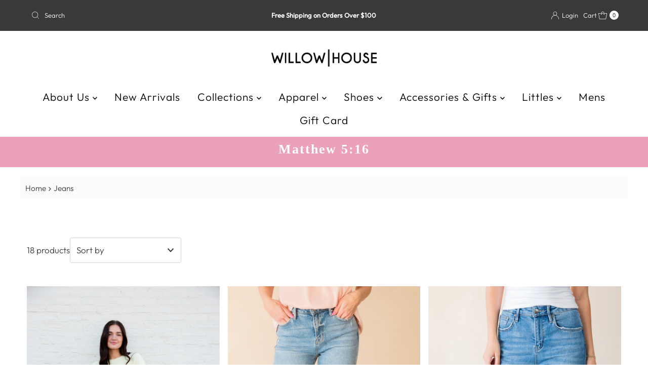

--- FILE ---
content_type: text/html; charset=utf-8
request_url: https://shopwhb.com/collections/types?q=Jeans
body_size: 51256
content:
<!DOCTYPE html>
<html lang="en" class="no-js" lang="en">
<head>
  <meta charset="utf-8" />
  <meta name="viewport" content="width=device-width, initial-scale=1">

  <!-- Establish early connection to external domains -->
  <link rel="preconnect" href="https://cdn.shopify.com" crossorigin>
  <link rel="preconnect" href="https://fonts.shopify.com" crossorigin>
  <link rel="preconnect" href="https://monorail-edge.shopifysvc.com">
  <link rel="preconnect" href="//ajax.googleapis.com" crossorigin /><!-- Preload onDomain stylesheets and script libraries -->
  <link href="//shopwhb.com/cdn/shop/t/27/assets/stylesheet.css?v=24765915166114404711742483261" rel="stylesheet" type="text/css" media="all" />
  <link rel="preload" as="font" href="//shopwhb.com/cdn/fonts/outfit/outfit_n3.8c97ae4c4fac7c2ea467a6dc784857f4de7e0e37.woff2" type="font/woff2" crossorigin>
  <link rel="preload" as="font" href="//shopwhb.com/cdn/fonts/outfit/outfit_n3.8c97ae4c4fac7c2ea467a6dc784857f4de7e0e37.woff2" type="font/woff2" crossorigin>
  <link rel="preload" as="font" href="" type="font/woff2" crossorigin>
  <link href="//shopwhb.com/cdn/shop/t/27/assets/eventemitter3.min.js?v=27939738353326123541742483261" as="script" rel="preload">
  <link href="//shopwhb.com/cdn/shop/t/27/assets/theme.js?v=22975177973675873051742483261" as="script" rel="preload">

  <link rel="shortcut icon" href="//shopwhb.com/cdn/shop/files/Asset_9-100.jpg?crop=center&height=32&v=1721846344&width=32" type="image/png" />
  <link rel="canonical" href="https://shopwhb.com/collections/types?q=jeans" />

  <title>Jeans &ndash; Willow House Boutique</title>
  

  
<meta property="og:image" content="http://shopwhb.com/cdn/shop/files/willowhouseheroArtboard.png?v=1657307394">
  <meta property="og:image:secure_url" content="https://shopwhb.com/cdn/shop/files/willowhouseheroArtboard.png?v=1657307394">
  <meta property="og:image:width" content="1200">
  <meta property="og:image:height" content="628">

<meta property="og:site_name" content="Willow House Boutique">



  <meta name="twitter:card" content="summary">


  <meta name="twitter:site" content="@">



  

  <style data-shopify>
:root {
    --main-family: Outfit, sans-serif;
    --main-weight: 300;
    --main-style: normal;
    --nav-family: Outfit, sans-serif;
    --nav-weight: 300;
    --nav-style: normal;
    --heading-family: "New York", Iowan Old Style, Apple Garamond, Baskerville, Times New Roman, Droid Serif, Times, Source Serif Pro, serif, Apple Color Emoji, Segoe UI Emoji, Segoe UI Symbol;
    --heading-weight: 400;
    --heading-style: normal;

    --font-size: 17px;
    --h1-size: 32px;
    --h2-size: 29px;
    --h3-size: 26px;
    --nav-size: 21px;

    --announcement-background: #393939;
    --announcement-text: #ffffff;
    --header-background: #ffffff;
    --header-text: #393939;
    --nav-color: #000000;
    --nav-hover-link-color: #515151;
    --nav-hover-accent-color: #eba1b8;
    --nav-dropdown-text: #000000;
    --nav-dropdown-background: #ffffff;
    --mobile-header-background: #ffffff;
    --mobile-header-text: #393939;
    --background: #ffffff;
    --text-color: #393939;
    --sale-color: #eba1b8;
    --so-color: #f4cd6f;
    --new-color: #000000;
    --dotted-color: #d5d5d5;
    --secondary-color: #fbfbfb;
    --section-heading-text: #393939;
    --section-heading-primary: rgba(0,0,0,0);
    --section-heading-primary-hover: rgba(0,0,0,0);
    --section-heading-accent: #eba1b8;
    --banner-text: #161616;
    --banner-caption-bg: #ffffff;
    --button-color: #f4cd6f;
    --button-text: #393939;
    --button-hover: #000000;
    --secondary-button-color: #d5d5d5;
    --secondary-button-text: #000000;
    --secondary-button-hover: #d6d6d6;
    --direction-color: #eba1b8;
    --direction-background: #ffffff;
    --direction-hover: #ffffff;
    --swatch-color: #000000;
    --swatch-background: #ffffff;
    --swatch-border: #d5d5d5;
    --swatch-selected-color: #ffffff;
    --swatch-selected-background: #000000;
    --swatch-selected-border: #000000;
    --footer-background: #ffffff;
    --footer-text: #000000;
    --footer-icons: #000000;

    --header-border-width: 10%;
    --header-border-weight: 3px;
    --header-border-style: solid;
    --free-shipping-bg: #eba1b8;
    --free-shipping-text: #fff;
    --keyboard-focus: #747474;
    --focus-border-style: dotted;
    --focus-border-weight: 2px;

    --error-msg-dark: #e81000;
    --error-msg-light: #ffeae8;
    --success-msg-dark: #007f5f;
    --success-msg-light: #e5fff8;

    --select-arrow-bg: url(//shopwhb.com/cdn/shop/t/27/assets/select-arrow.png?v=112595941721225094991742483261);
    --icon-border-color: #ffffff;
    --product-align: center;

    --color-body-text: var(--text-color);
    --color-body: var(--background);
    --color-bg: var(--background);
    --color-filter-size: 18px;

    --star-active: rgb(57, 57, 57);
    --star-inactive: rgb(255, 255, 255);

    --section-background: #ffffff;
    --section-overlay-color: 0, 0, 0;
    --section-overlay-opacity: 0;
    --section-button-size: 17px;;
    --desktop-section-height: ;
    --mobile-section-height: ;


  }
  @media (max-width: 740px) {
  :root {
    --font-size: calc(17px - (17px * 0.15));
    --nav-size: calc(21px - (21px * 0.15));
    --h1-size: calc(32px - (32px * 0.15));
    --h2-size: calc(29px - (29px * 0.15));
    --h3-size: calc(26px - (26px * 0.15));
    --section-button-size: calc(17px - (17px * 0.15));
  }
}
</style>


  <link rel="stylesheet" href="//shopwhb.com/cdn/shop/t/27/assets/stylesheet.css?v=24765915166114404711742483261" type="text/css">

  <style>
  @font-face {
  font-family: Outfit;
  font-weight: 300;
  font-style: normal;
  font-display: swap;
  src: url("//shopwhb.com/cdn/fonts/outfit/outfit_n3.8c97ae4c4fac7c2ea467a6dc784857f4de7e0e37.woff2") format("woff2"),
       url("//shopwhb.com/cdn/fonts/outfit/outfit_n3.b50a189ccde91f9bceee88f207c18c09f0b62a7b.woff") format("woff");
}

  @font-face {
  font-family: Outfit;
  font-weight: 300;
  font-style: normal;
  font-display: swap;
  src: url("//shopwhb.com/cdn/fonts/outfit/outfit_n3.8c97ae4c4fac7c2ea467a6dc784857f4de7e0e37.woff2") format("woff2"),
       url("//shopwhb.com/cdn/fonts/outfit/outfit_n3.b50a189ccde91f9bceee88f207c18c09f0b62a7b.woff") format("woff");
}

  
  @font-face {
  font-family: Outfit;
  font-weight: 400;
  font-style: normal;
  font-display: swap;
  src: url("//shopwhb.com/cdn/fonts/outfit/outfit_n4.387c2e2715c484a1f1075eb90d64808f1b37ac58.woff2") format("woff2"),
       url("//shopwhb.com/cdn/fonts/outfit/outfit_n4.aca8c81f18f62c9baa15c2dc5d1f6dd5442cdc50.woff") format("woff");
}

  
  
  </style>

  <script>window.performance && window.performance.mark && window.performance.mark('shopify.content_for_header.start');</script><meta name="google-site-verification" content="MflK2QYls3RfUQ0fScYXVJsXy6LTQ3GGgN8uXSpS9UQ">
<meta id="shopify-digital-wallet" name="shopify-digital-wallet" content="/24070275/digital_wallets/dialog">
<meta name="shopify-checkout-api-token" content="5d0161c0af1cfd95cfbf15ff34f54621">
<meta id="in-context-paypal-metadata" data-shop-id="24070275" data-venmo-supported="false" data-environment="production" data-locale="en_US" data-paypal-v4="true" data-currency="USD">
<script async="async" src="/checkouts/internal/preloads.js?locale=en-US"></script>
<link rel="preconnect" href="https://shop.app" crossorigin="anonymous">
<script async="async" src="https://shop.app/checkouts/internal/preloads.js?locale=en-US&shop_id=24070275" crossorigin="anonymous"></script>
<script id="apple-pay-shop-capabilities" type="application/json">{"shopId":24070275,"countryCode":"US","currencyCode":"USD","merchantCapabilities":["supports3DS"],"merchantId":"gid:\/\/shopify\/Shop\/24070275","merchantName":"Willow House Boutique","requiredBillingContactFields":["postalAddress","email"],"requiredShippingContactFields":["postalAddress","email"],"shippingType":"shipping","supportedNetworks":["visa","masterCard","amex","discover","elo","jcb"],"total":{"type":"pending","label":"Willow House Boutique","amount":"1.00"},"shopifyPaymentsEnabled":true,"supportsSubscriptions":true}</script>
<script id="shopify-features" type="application/json">{"accessToken":"5d0161c0af1cfd95cfbf15ff34f54621","betas":["rich-media-storefront-analytics"],"domain":"shopwhb.com","predictiveSearch":true,"shopId":24070275,"locale":"en"}</script>
<script>var Shopify = Shopify || {};
Shopify.shop = "willow-house-texas.myshopify.com";
Shopify.locale = "en";
Shopify.currency = {"active":"USD","rate":"1.0"};
Shopify.country = "US";
Shopify.theme = {"name":"LIVE SITE 3\/20\/25","id":175752315153,"schema_name":"Mr Parker","schema_version":"10.1.1","theme_store_id":567,"role":"main"};
Shopify.theme.handle = "null";
Shopify.theme.style = {"id":null,"handle":null};
Shopify.cdnHost = "shopwhb.com/cdn";
Shopify.routes = Shopify.routes || {};
Shopify.routes.root = "/";</script>
<script type="module">!function(o){(o.Shopify=o.Shopify||{}).modules=!0}(window);</script>
<script>!function(o){function n(){var o=[];function n(){o.push(Array.prototype.slice.apply(arguments))}return n.q=o,n}var t=o.Shopify=o.Shopify||{};t.loadFeatures=n(),t.autoloadFeatures=n()}(window);</script>
<script>
  window.ShopifyPay = window.ShopifyPay || {};
  window.ShopifyPay.apiHost = "shop.app\/pay";
  window.ShopifyPay.redirectState = null;
</script>
<script id="shop-js-analytics" type="application/json">{"pageType":"collection"}</script>
<script defer="defer" async type="module" src="//shopwhb.com/cdn/shopifycloud/shop-js/modules/v2/client.init-shop-cart-sync_BT-GjEfc.en.esm.js"></script>
<script defer="defer" async type="module" src="//shopwhb.com/cdn/shopifycloud/shop-js/modules/v2/chunk.common_D58fp_Oc.esm.js"></script>
<script defer="defer" async type="module" src="//shopwhb.com/cdn/shopifycloud/shop-js/modules/v2/chunk.modal_xMitdFEc.esm.js"></script>
<script type="module">
  await import("//shopwhb.com/cdn/shopifycloud/shop-js/modules/v2/client.init-shop-cart-sync_BT-GjEfc.en.esm.js");
await import("//shopwhb.com/cdn/shopifycloud/shop-js/modules/v2/chunk.common_D58fp_Oc.esm.js");
await import("//shopwhb.com/cdn/shopifycloud/shop-js/modules/v2/chunk.modal_xMitdFEc.esm.js");

  window.Shopify.SignInWithShop?.initShopCartSync?.({"fedCMEnabled":true,"windoidEnabled":true});

</script>
<script>
  window.Shopify = window.Shopify || {};
  if (!window.Shopify.featureAssets) window.Shopify.featureAssets = {};
  window.Shopify.featureAssets['shop-js'] = {"shop-cart-sync":["modules/v2/client.shop-cart-sync_DZOKe7Ll.en.esm.js","modules/v2/chunk.common_D58fp_Oc.esm.js","modules/v2/chunk.modal_xMitdFEc.esm.js"],"init-fed-cm":["modules/v2/client.init-fed-cm_B6oLuCjv.en.esm.js","modules/v2/chunk.common_D58fp_Oc.esm.js","modules/v2/chunk.modal_xMitdFEc.esm.js"],"shop-cash-offers":["modules/v2/client.shop-cash-offers_D2sdYoxE.en.esm.js","modules/v2/chunk.common_D58fp_Oc.esm.js","modules/v2/chunk.modal_xMitdFEc.esm.js"],"shop-login-button":["modules/v2/client.shop-login-button_QeVjl5Y3.en.esm.js","modules/v2/chunk.common_D58fp_Oc.esm.js","modules/v2/chunk.modal_xMitdFEc.esm.js"],"pay-button":["modules/v2/client.pay-button_DXTOsIq6.en.esm.js","modules/v2/chunk.common_D58fp_Oc.esm.js","modules/v2/chunk.modal_xMitdFEc.esm.js"],"shop-button":["modules/v2/client.shop-button_DQZHx9pm.en.esm.js","modules/v2/chunk.common_D58fp_Oc.esm.js","modules/v2/chunk.modal_xMitdFEc.esm.js"],"avatar":["modules/v2/client.avatar_BTnouDA3.en.esm.js"],"init-windoid":["modules/v2/client.init-windoid_CR1B-cfM.en.esm.js","modules/v2/chunk.common_D58fp_Oc.esm.js","modules/v2/chunk.modal_xMitdFEc.esm.js"],"init-shop-for-new-customer-accounts":["modules/v2/client.init-shop-for-new-customer-accounts_C_vY_xzh.en.esm.js","modules/v2/client.shop-login-button_QeVjl5Y3.en.esm.js","modules/v2/chunk.common_D58fp_Oc.esm.js","modules/v2/chunk.modal_xMitdFEc.esm.js"],"init-shop-email-lookup-coordinator":["modules/v2/client.init-shop-email-lookup-coordinator_BI7n9ZSv.en.esm.js","modules/v2/chunk.common_D58fp_Oc.esm.js","modules/v2/chunk.modal_xMitdFEc.esm.js"],"init-shop-cart-sync":["modules/v2/client.init-shop-cart-sync_BT-GjEfc.en.esm.js","modules/v2/chunk.common_D58fp_Oc.esm.js","modules/v2/chunk.modal_xMitdFEc.esm.js"],"shop-toast-manager":["modules/v2/client.shop-toast-manager_DiYdP3xc.en.esm.js","modules/v2/chunk.common_D58fp_Oc.esm.js","modules/v2/chunk.modal_xMitdFEc.esm.js"],"init-customer-accounts":["modules/v2/client.init-customer-accounts_D9ZNqS-Q.en.esm.js","modules/v2/client.shop-login-button_QeVjl5Y3.en.esm.js","modules/v2/chunk.common_D58fp_Oc.esm.js","modules/v2/chunk.modal_xMitdFEc.esm.js"],"init-customer-accounts-sign-up":["modules/v2/client.init-customer-accounts-sign-up_iGw4briv.en.esm.js","modules/v2/client.shop-login-button_QeVjl5Y3.en.esm.js","modules/v2/chunk.common_D58fp_Oc.esm.js","modules/v2/chunk.modal_xMitdFEc.esm.js"],"shop-follow-button":["modules/v2/client.shop-follow-button_CqMgW2wH.en.esm.js","modules/v2/chunk.common_D58fp_Oc.esm.js","modules/v2/chunk.modal_xMitdFEc.esm.js"],"checkout-modal":["modules/v2/client.checkout-modal_xHeaAweL.en.esm.js","modules/v2/chunk.common_D58fp_Oc.esm.js","modules/v2/chunk.modal_xMitdFEc.esm.js"],"shop-login":["modules/v2/client.shop-login_D91U-Q7h.en.esm.js","modules/v2/chunk.common_D58fp_Oc.esm.js","modules/v2/chunk.modal_xMitdFEc.esm.js"],"lead-capture":["modules/v2/client.lead-capture_BJmE1dJe.en.esm.js","modules/v2/chunk.common_D58fp_Oc.esm.js","modules/v2/chunk.modal_xMitdFEc.esm.js"],"payment-terms":["modules/v2/client.payment-terms_Ci9AEqFq.en.esm.js","modules/v2/chunk.common_D58fp_Oc.esm.js","modules/v2/chunk.modal_xMitdFEc.esm.js"]};
</script>
<script>(function() {
  var isLoaded = false;
  function asyncLoad() {
    if (isLoaded) return;
    isLoaded = true;
    var urls = ["https:\/\/chimpstatic.com\/mcjs-connected\/js\/users\/b9c414d966583b06a60ffdf1f\/85d01651543e7c6b988d0ce46.js?shop=willow-house-texas.myshopify.com","https:\/\/storage.nfcube.com\/instafeed-d8d32398c735f9d2a76e31ddbc5ee8a6.js?shop=willow-house-texas.myshopify.com"];
    for (var i = 0; i < urls.length; i++) {
      var s = document.createElement('script');
      s.type = 'text/javascript';
      s.async = true;
      s.src = urls[i];
      var x = document.getElementsByTagName('script')[0];
      x.parentNode.insertBefore(s, x);
    }
  };
  if(window.attachEvent) {
    window.attachEvent('onload', asyncLoad);
  } else {
    window.addEventListener('load', asyncLoad, false);
  }
})();</script>
<script id="__st">var __st={"a":24070275,"offset":-21600,"reqid":"60c6a6c9-a1a9-406d-94d0-a30235f149fd-1769449026","pageurl":"shopwhb.com\/collections\/types?q=Jeans","u":"feff8a6b1c3c","p":"types"};</script>
<script>window.ShopifyPaypalV4VisibilityTracking = true;</script>
<script id="captcha-bootstrap">!function(){'use strict';const t='contact',e='account',n='new_comment',o=[[t,t],['blogs',n],['comments',n],[t,'customer']],c=[[e,'customer_login'],[e,'guest_login'],[e,'recover_customer_password'],[e,'create_customer']],r=t=>t.map((([t,e])=>`form[action*='/${t}']:not([data-nocaptcha='true']) input[name='form_type'][value='${e}']`)).join(','),a=t=>()=>t?[...document.querySelectorAll(t)].map((t=>t.form)):[];function s(){const t=[...o],e=r(t);return a(e)}const i='password',u='form_key',d=['recaptcha-v3-token','g-recaptcha-response','h-captcha-response',i],f=()=>{try{return window.sessionStorage}catch{return}},m='__shopify_v',_=t=>t.elements[u];function p(t,e,n=!1){try{const o=window.sessionStorage,c=JSON.parse(o.getItem(e)),{data:r}=function(t){const{data:e,action:n}=t;return t[m]||n?{data:e,action:n}:{data:t,action:n}}(c);for(const[e,n]of Object.entries(r))t.elements[e]&&(t.elements[e].value=n);n&&o.removeItem(e)}catch(o){console.error('form repopulation failed',{error:o})}}const l='form_type',E='cptcha';function T(t){t.dataset[E]=!0}const w=window,h=w.document,L='Shopify',v='ce_forms',y='captcha';let A=!1;((t,e)=>{const n=(g='f06e6c50-85a8-45c8-87d0-21a2b65856fe',I='https://cdn.shopify.com/shopifycloud/storefront-forms-hcaptcha/ce_storefront_forms_captcha_hcaptcha.v1.5.2.iife.js',D={infoText:'Protected by hCaptcha',privacyText:'Privacy',termsText:'Terms'},(t,e,n)=>{const o=w[L][v],c=o.bindForm;if(c)return c(t,g,e,D).then(n);var r;o.q.push([[t,g,e,D],n]),r=I,A||(h.body.append(Object.assign(h.createElement('script'),{id:'captcha-provider',async:!0,src:r})),A=!0)});var g,I,D;w[L]=w[L]||{},w[L][v]=w[L][v]||{},w[L][v].q=[],w[L][y]=w[L][y]||{},w[L][y].protect=function(t,e){n(t,void 0,e),T(t)},Object.freeze(w[L][y]),function(t,e,n,w,h,L){const[v,y,A,g]=function(t,e,n){const i=e?o:[],u=t?c:[],d=[...i,...u],f=r(d),m=r(i),_=r(d.filter((([t,e])=>n.includes(e))));return[a(f),a(m),a(_),s()]}(w,h,L),I=t=>{const e=t.target;return e instanceof HTMLFormElement?e:e&&e.form},D=t=>v().includes(t);t.addEventListener('submit',(t=>{const e=I(t);if(!e)return;const n=D(e)&&!e.dataset.hcaptchaBound&&!e.dataset.recaptchaBound,o=_(e),c=g().includes(e)&&(!o||!o.value);(n||c)&&t.preventDefault(),c&&!n&&(function(t){try{if(!f())return;!function(t){const e=f();if(!e)return;const n=_(t);if(!n)return;const o=n.value;o&&e.removeItem(o)}(t);const e=Array.from(Array(32),(()=>Math.random().toString(36)[2])).join('');!function(t,e){_(t)||t.append(Object.assign(document.createElement('input'),{type:'hidden',name:u})),t.elements[u].value=e}(t,e),function(t,e){const n=f();if(!n)return;const o=[...t.querySelectorAll(`input[type='${i}']`)].map((({name:t})=>t)),c=[...d,...o],r={};for(const[a,s]of new FormData(t).entries())c.includes(a)||(r[a]=s);n.setItem(e,JSON.stringify({[m]:1,action:t.action,data:r}))}(t,e)}catch(e){console.error('failed to persist form',e)}}(e),e.submit())}));const S=(t,e)=>{t&&!t.dataset[E]&&(n(t,e.some((e=>e===t))),T(t))};for(const o of['focusin','change'])t.addEventListener(o,(t=>{const e=I(t);D(e)&&S(e,y())}));const B=e.get('form_key'),M=e.get(l),P=B&&M;t.addEventListener('DOMContentLoaded',(()=>{const t=y();if(P)for(const e of t)e.elements[l].value===M&&p(e,B);[...new Set([...A(),...v().filter((t=>'true'===t.dataset.shopifyCaptcha))])].forEach((e=>S(e,t)))}))}(h,new URLSearchParams(w.location.search),n,t,e,['guest_login'])})(!0,!0)}();</script>
<script integrity="sha256-4kQ18oKyAcykRKYeNunJcIwy7WH5gtpwJnB7kiuLZ1E=" data-source-attribution="shopify.loadfeatures" defer="defer" src="//shopwhb.com/cdn/shopifycloud/storefront/assets/storefront/load_feature-a0a9edcb.js" crossorigin="anonymous"></script>
<script crossorigin="anonymous" defer="defer" src="//shopwhb.com/cdn/shopifycloud/storefront/assets/shopify_pay/storefront-65b4c6d7.js?v=20250812"></script>
<script data-source-attribution="shopify.dynamic_checkout.dynamic.init">var Shopify=Shopify||{};Shopify.PaymentButton=Shopify.PaymentButton||{isStorefrontPortableWallets:!0,init:function(){window.Shopify.PaymentButton.init=function(){};var t=document.createElement("script");t.src="https://shopwhb.com/cdn/shopifycloud/portable-wallets/latest/portable-wallets.en.js",t.type="module",document.head.appendChild(t)}};
</script>
<script data-source-attribution="shopify.dynamic_checkout.buyer_consent">
  function portableWalletsHideBuyerConsent(e){var t=document.getElementById("shopify-buyer-consent"),n=document.getElementById("shopify-subscription-policy-button");t&&n&&(t.classList.add("hidden"),t.setAttribute("aria-hidden","true"),n.removeEventListener("click",e))}function portableWalletsShowBuyerConsent(e){var t=document.getElementById("shopify-buyer-consent"),n=document.getElementById("shopify-subscription-policy-button");t&&n&&(t.classList.remove("hidden"),t.removeAttribute("aria-hidden"),n.addEventListener("click",e))}window.Shopify?.PaymentButton&&(window.Shopify.PaymentButton.hideBuyerConsent=portableWalletsHideBuyerConsent,window.Shopify.PaymentButton.showBuyerConsent=portableWalletsShowBuyerConsent);
</script>
<script data-source-attribution="shopify.dynamic_checkout.cart.bootstrap">document.addEventListener("DOMContentLoaded",(function(){function t(){return document.querySelector("shopify-accelerated-checkout-cart, shopify-accelerated-checkout")}if(t())Shopify.PaymentButton.init();else{new MutationObserver((function(e,n){t()&&(Shopify.PaymentButton.init(),n.disconnect())})).observe(document.body,{childList:!0,subtree:!0})}}));
</script>
<link id="shopify-accelerated-checkout-styles" rel="stylesheet" media="screen" href="https://shopwhb.com/cdn/shopifycloud/portable-wallets/latest/accelerated-checkout-backwards-compat.css" crossorigin="anonymous">
<style id="shopify-accelerated-checkout-cart">
        #shopify-buyer-consent {
  margin-top: 1em;
  display: inline-block;
  width: 100%;
}

#shopify-buyer-consent.hidden {
  display: none;
}

#shopify-subscription-policy-button {
  background: none;
  border: none;
  padding: 0;
  text-decoration: underline;
  font-size: inherit;
  cursor: pointer;
}

#shopify-subscription-policy-button::before {
  box-shadow: none;
}

      </style>

<script>window.performance && window.performance.mark && window.performance.mark('shopify.content_for_header.end');</script>

<!-- BEGIN app block: shopify://apps/klaviyo-email-marketing-sms/blocks/klaviyo-onsite-embed/2632fe16-c075-4321-a88b-50b567f42507 -->












  <script async src="https://static.klaviyo.com/onsite/js/UV7uAL/klaviyo.js?company_id=UV7uAL"></script>
  <script>!function(){if(!window.klaviyo){window._klOnsite=window._klOnsite||[];try{window.klaviyo=new Proxy({},{get:function(n,i){return"push"===i?function(){var n;(n=window._klOnsite).push.apply(n,arguments)}:function(){for(var n=arguments.length,o=new Array(n),w=0;w<n;w++)o[w]=arguments[w];var t="function"==typeof o[o.length-1]?o.pop():void 0,e=new Promise((function(n){window._klOnsite.push([i].concat(o,[function(i){t&&t(i),n(i)}]))}));return e}}})}catch(n){window.klaviyo=window.klaviyo||[],window.klaviyo.push=function(){var n;(n=window._klOnsite).push.apply(n,arguments)}}}}();</script>

  




  <script>
    window.klaviyoReviewsProductDesignMode = false
  </script>







<!-- END app block --><!-- BEGIN app block: shopify://apps/judge-me-reviews/blocks/judgeme_core/61ccd3b1-a9f2-4160-9fe9-4fec8413e5d8 --><!-- Start of Judge.me Core -->






<link rel="dns-prefetch" href="https://cdnwidget.judge.me">
<link rel="dns-prefetch" href="https://cdn.judge.me">
<link rel="dns-prefetch" href="https://cdn1.judge.me">
<link rel="dns-prefetch" href="https://api.judge.me">

<script data-cfasync='false' class='jdgm-settings-script'>window.jdgmSettings={"pagination":5,"disable_web_reviews":false,"badge_no_review_text":"No reviews","badge_n_reviews_text":"{{ n }} review/reviews","hide_badge_preview_if_no_reviews":true,"badge_hide_text":false,"enforce_center_preview_badge":false,"widget_title":"Customer Reviews","widget_open_form_text":"Write a review","widget_close_form_text":"Cancel review","widget_refresh_page_text":"Refresh page","widget_summary_text":"Based on {{ number_of_reviews }} review/reviews","widget_no_review_text":"Be the first to write a review","widget_name_field_text":"Display name","widget_verified_name_field_text":"Verified Name (public)","widget_name_placeholder_text":"Display name","widget_required_field_error_text":"This field is required.","widget_email_field_text":"Email address","widget_verified_email_field_text":"Verified Email (private, can not be edited)","widget_email_placeholder_text":"Your email address","widget_email_field_error_text":"Please enter a valid email address.","widget_rating_field_text":"Rating","widget_review_title_field_text":"Review Title","widget_review_title_placeholder_text":"Give your review a title","widget_review_body_field_text":"Review content","widget_review_body_placeholder_text":"Start writing here...","widget_pictures_field_text":"Picture/Video (optional)","widget_submit_review_text":"Submit Review","widget_submit_verified_review_text":"Submit Verified Review","widget_submit_success_msg_with_auto_publish":"Thank you! Please refresh the page in a few moments to see your review. You can remove or edit your review by logging into \u003ca href='https://judge.me/login' target='_blank' rel='nofollow noopener'\u003eJudge.me\u003c/a\u003e","widget_submit_success_msg_no_auto_publish":"Thank you! Your review will be published as soon as it is approved by the shop admin. You can remove or edit your review by logging into \u003ca href='https://judge.me/login' target='_blank' rel='nofollow noopener'\u003eJudge.me\u003c/a\u003e","widget_show_default_reviews_out_of_total_text":"Showing {{ n_reviews_shown }} out of {{ n_reviews }} reviews.","widget_show_all_link_text":"Show all","widget_show_less_link_text":"Show less","widget_author_said_text":"{{ reviewer_name }} said:","widget_days_text":"{{ n }} days ago","widget_weeks_text":"{{ n }} week/weeks ago","widget_months_text":"{{ n }} month/months ago","widget_years_text":"{{ n }} year/years ago","widget_yesterday_text":"Yesterday","widget_today_text":"Today","widget_replied_text":"\u003e\u003e {{ shop_name }} replied:","widget_read_more_text":"Read more","widget_reviewer_name_as_initial":"","widget_rating_filter_color":"#fbcd0a","widget_rating_filter_see_all_text":"See all reviews","widget_sorting_most_recent_text":"Most Recent","widget_sorting_highest_rating_text":"Highest Rating","widget_sorting_lowest_rating_text":"Lowest Rating","widget_sorting_with_pictures_text":"Only Pictures","widget_sorting_most_helpful_text":"Most Helpful","widget_open_question_form_text":"Ask a question","widget_reviews_subtab_text":"Reviews","widget_questions_subtab_text":"Questions","widget_question_label_text":"Question","widget_answer_label_text":"Answer","widget_question_placeholder_text":"Write your question here","widget_submit_question_text":"Submit Question","widget_question_submit_success_text":"Thank you for your question! We will notify you once it gets answered.","verified_badge_text":"Verified","verified_badge_bg_color":"","verified_badge_text_color":"","verified_badge_placement":"left-of-reviewer-name","widget_review_max_height":"","widget_hide_border":false,"widget_social_share":false,"widget_thumb":false,"widget_review_location_show":false,"widget_location_format":"","all_reviews_include_out_of_store_products":true,"all_reviews_out_of_store_text":"(out of store)","all_reviews_pagination":100,"all_reviews_product_name_prefix_text":"about","enable_review_pictures":true,"enable_question_anwser":false,"widget_theme":"default","review_date_format":"mm/dd/yyyy","default_sort_method":"most-recent","widget_product_reviews_subtab_text":"Product Reviews","widget_shop_reviews_subtab_text":"Shop Reviews","widget_other_products_reviews_text":"Reviews for other products","widget_store_reviews_subtab_text":"Store reviews","widget_no_store_reviews_text":"This store hasn't received any reviews yet","widget_web_restriction_product_reviews_text":"This product hasn't received any reviews yet","widget_no_items_text":"No items found","widget_show_more_text":"Show more","widget_write_a_store_review_text":"Write a Store Review","widget_other_languages_heading":"Reviews in Other Languages","widget_translate_review_text":"Translate review to {{ language }}","widget_translating_review_text":"Translating...","widget_show_original_translation_text":"Show original ({{ language }})","widget_translate_review_failed_text":"Review couldn't be translated.","widget_translate_review_retry_text":"Retry","widget_translate_review_try_again_later_text":"Try again later","show_product_url_for_grouped_product":false,"widget_sorting_pictures_first_text":"Pictures First","show_pictures_on_all_rev_page_mobile":false,"show_pictures_on_all_rev_page_desktop":false,"floating_tab_hide_mobile_install_preference":false,"floating_tab_button_name":"★ Reviews","floating_tab_title":"Let customers speak for us","floating_tab_button_color":"","floating_tab_button_background_color":"","floating_tab_url":"","floating_tab_url_enabled":false,"floating_tab_tab_style":"text","all_reviews_text_badge_text":"Customers rate us {{ shop.metafields.judgeme.all_reviews_rating | round: 1 }}/5 based on {{ shop.metafields.judgeme.all_reviews_count }} reviews.","all_reviews_text_badge_text_branded_style":"{{ shop.metafields.judgeme.all_reviews_rating | round: 1 }} out of 5 stars based on {{ shop.metafields.judgeme.all_reviews_count }} reviews","is_all_reviews_text_badge_a_link":false,"show_stars_for_all_reviews_text_badge":false,"all_reviews_text_badge_url":"","all_reviews_text_style":"branded","all_reviews_text_color_style":"judgeme_brand_color","all_reviews_text_color":"#108474","all_reviews_text_show_jm_brand":true,"featured_carousel_show_header":true,"featured_carousel_title":"Let customers speak for us","testimonials_carousel_title":"Customers are saying","videos_carousel_title":"Real customer stories","cards_carousel_title":"Customers are saying","featured_carousel_count_text":"from {{ n }} reviews","featured_carousel_add_link_to_all_reviews_page":false,"featured_carousel_url":"","featured_carousel_show_images":true,"featured_carousel_autoslide_interval":5,"featured_carousel_arrows_on_the_sides":false,"featured_carousel_height":250,"featured_carousel_width":80,"featured_carousel_image_size":0,"featured_carousel_image_height":250,"featured_carousel_arrow_color":"#eeeeee","verified_count_badge_style":"branded","verified_count_badge_orientation":"horizontal","verified_count_badge_color_style":"judgeme_brand_color","verified_count_badge_color":"#108474","is_verified_count_badge_a_link":false,"verified_count_badge_url":"","verified_count_badge_show_jm_brand":true,"widget_rating_preset_default":5,"widget_first_sub_tab":"product-reviews","widget_show_histogram":true,"widget_histogram_use_custom_color":false,"widget_pagination_use_custom_color":false,"widget_star_use_custom_color":false,"widget_verified_badge_use_custom_color":false,"widget_write_review_use_custom_color":false,"picture_reminder_submit_button":"Upload Pictures","enable_review_videos":false,"mute_video_by_default":false,"widget_sorting_videos_first_text":"Videos First","widget_review_pending_text":"Pending","featured_carousel_items_for_large_screen":3,"social_share_options_order":"Facebook,Twitter","remove_microdata_snippet":true,"disable_json_ld":false,"enable_json_ld_products":false,"preview_badge_show_question_text":false,"preview_badge_no_question_text":"No questions","preview_badge_n_question_text":"{{ number_of_questions }} question/questions","qa_badge_show_icon":false,"qa_badge_position":"same-row","remove_judgeme_branding":false,"widget_add_search_bar":false,"widget_search_bar_placeholder":"Search","widget_sorting_verified_only_text":"Verified only","featured_carousel_theme":"default","featured_carousel_show_rating":true,"featured_carousel_show_title":true,"featured_carousel_show_body":true,"featured_carousel_show_date":false,"featured_carousel_show_reviewer":true,"featured_carousel_show_product":false,"featured_carousel_header_background_color":"#108474","featured_carousel_header_text_color":"#ffffff","featured_carousel_name_product_separator":"reviewed","featured_carousel_full_star_background":"#108474","featured_carousel_empty_star_background":"#dadada","featured_carousel_vertical_theme_background":"#f9fafb","featured_carousel_verified_badge_enable":true,"featured_carousel_verified_badge_color":"#108474","featured_carousel_border_style":"round","featured_carousel_review_line_length_limit":3,"featured_carousel_more_reviews_button_text":"Read more reviews","featured_carousel_view_product_button_text":"View product","all_reviews_page_load_reviews_on":"scroll","all_reviews_page_load_more_text":"Load More Reviews","disable_fb_tab_reviews":false,"enable_ajax_cdn_cache":false,"widget_advanced_speed_features":5,"widget_public_name_text":"displayed publicly like","default_reviewer_name":"John Smith","default_reviewer_name_has_non_latin":true,"widget_reviewer_anonymous":"Anonymous","medals_widget_title":"Judge.me Review Medals","medals_widget_background_color":"#f9fafb","medals_widget_position":"footer_all_pages","medals_widget_border_color":"#f9fafb","medals_widget_verified_text_position":"left","medals_widget_use_monochromatic_version":false,"medals_widget_elements_color":"#108474","show_reviewer_avatar":true,"widget_invalid_yt_video_url_error_text":"Not a YouTube video URL","widget_max_length_field_error_text":"Please enter no more than {0} characters.","widget_show_country_flag":false,"widget_show_collected_via_shop_app":true,"widget_verified_by_shop_badge_style":"light","widget_verified_by_shop_text":"Verified by Shop","widget_show_photo_gallery":false,"widget_load_with_code_splitting":true,"widget_ugc_install_preference":false,"widget_ugc_title":"Made by us, Shared by you","widget_ugc_subtitle":"Tag us to see your picture featured in our page","widget_ugc_arrows_color":"#ffffff","widget_ugc_primary_button_text":"Buy Now","widget_ugc_primary_button_background_color":"#108474","widget_ugc_primary_button_text_color":"#ffffff","widget_ugc_primary_button_border_width":"0","widget_ugc_primary_button_border_style":"none","widget_ugc_primary_button_border_color":"#108474","widget_ugc_primary_button_border_radius":"25","widget_ugc_secondary_button_text":"Load More","widget_ugc_secondary_button_background_color":"#ffffff","widget_ugc_secondary_button_text_color":"#108474","widget_ugc_secondary_button_border_width":"2","widget_ugc_secondary_button_border_style":"solid","widget_ugc_secondary_button_border_color":"#108474","widget_ugc_secondary_button_border_radius":"25","widget_ugc_reviews_button_text":"View Reviews","widget_ugc_reviews_button_background_color":"#ffffff","widget_ugc_reviews_button_text_color":"#108474","widget_ugc_reviews_button_border_width":"2","widget_ugc_reviews_button_border_style":"solid","widget_ugc_reviews_button_border_color":"#108474","widget_ugc_reviews_button_border_radius":"25","widget_ugc_reviews_button_link_to":"judgeme-reviews-page","widget_ugc_show_post_date":true,"widget_ugc_max_width":"800","widget_rating_metafield_value_type":true,"widget_primary_color":"#108474","widget_enable_secondary_color":false,"widget_secondary_color":"#edf5f5","widget_summary_average_rating_text":"{{ average_rating }} out of 5","widget_media_grid_title":"Customer photos \u0026 videos","widget_media_grid_see_more_text":"See more","widget_round_style":false,"widget_show_product_medals":true,"widget_verified_by_judgeme_text":"Verified by Judge.me","widget_show_store_medals":true,"widget_verified_by_judgeme_text_in_store_medals":"Verified by Judge.me","widget_media_field_exceed_quantity_message":"Sorry, we can only accept {{ max_media }} for one review.","widget_media_field_exceed_limit_message":"{{ file_name }} is too large, please select a {{ media_type }} less than {{ size_limit }}MB.","widget_review_submitted_text":"Review Submitted!","widget_question_submitted_text":"Question Submitted!","widget_close_form_text_question":"Cancel","widget_write_your_answer_here_text":"Write your answer here","widget_enabled_branded_link":true,"widget_show_collected_by_judgeme":true,"widget_reviewer_name_color":"","widget_write_review_text_color":"","widget_write_review_bg_color":"","widget_collected_by_judgeme_text":"collected by Judge.me","widget_pagination_type":"standard","widget_load_more_text":"Load More","widget_load_more_color":"#108474","widget_full_review_text":"Full Review","widget_read_more_reviews_text":"Read More Reviews","widget_read_questions_text":"Read Questions","widget_questions_and_answers_text":"Questions \u0026 Answers","widget_verified_by_text":"Verified by","widget_verified_text":"Verified","widget_number_of_reviews_text":"{{ number_of_reviews }} reviews","widget_back_button_text":"Back","widget_next_button_text":"Next","widget_custom_forms_filter_button":"Filters","custom_forms_style":"horizontal","widget_show_review_information":false,"how_reviews_are_collected":"How reviews are collected?","widget_show_review_keywords":false,"widget_gdpr_statement":"How we use your data: We'll only contact you about the review you left, and only if necessary. By submitting your review, you agree to Judge.me's \u003ca href='https://judge.me/terms' target='_blank' rel='nofollow noopener'\u003eterms\u003c/a\u003e, \u003ca href='https://judge.me/privacy' target='_blank' rel='nofollow noopener'\u003eprivacy\u003c/a\u003e and \u003ca href='https://judge.me/content-policy' target='_blank' rel='nofollow noopener'\u003econtent\u003c/a\u003e policies.","widget_multilingual_sorting_enabled":false,"widget_translate_review_content_enabled":false,"widget_translate_review_content_method":"manual","popup_widget_review_selection":"automatically_with_pictures","popup_widget_round_border_style":true,"popup_widget_show_title":true,"popup_widget_show_body":true,"popup_widget_show_reviewer":false,"popup_widget_show_product":true,"popup_widget_show_pictures":true,"popup_widget_use_review_picture":true,"popup_widget_show_on_home_page":true,"popup_widget_show_on_product_page":true,"popup_widget_show_on_collection_page":true,"popup_widget_show_on_cart_page":true,"popup_widget_position":"bottom_left","popup_widget_first_review_delay":5,"popup_widget_duration":5,"popup_widget_interval":5,"popup_widget_review_count":5,"popup_widget_hide_on_mobile":true,"review_snippet_widget_round_border_style":true,"review_snippet_widget_card_color":"#FFFFFF","review_snippet_widget_slider_arrows_background_color":"#FFFFFF","review_snippet_widget_slider_arrows_color":"#000000","review_snippet_widget_star_color":"#108474","show_product_variant":false,"all_reviews_product_variant_label_text":"Variant: ","widget_show_verified_branding":true,"widget_ai_summary_title":"Customers say","widget_ai_summary_disclaimer":"AI-powered review summary based on recent customer reviews","widget_show_ai_summary":false,"widget_show_ai_summary_bg":false,"widget_show_review_title_input":true,"redirect_reviewers_invited_via_email":"review_widget","request_store_review_after_product_review":false,"request_review_other_products_in_order":false,"review_form_color_scheme":"default","review_form_corner_style":"square","review_form_star_color":{},"review_form_text_color":"#333333","review_form_background_color":"#ffffff","review_form_field_background_color":"#fafafa","review_form_button_color":{},"review_form_button_text_color":"#ffffff","review_form_modal_overlay_color":"#000000","review_content_screen_title_text":"How would you rate this product?","review_content_introduction_text":"We would love it if you would share a bit about your experience.","store_review_form_title_text":"How would you rate this store?","store_review_form_introduction_text":"We would love it if you would share a bit about your experience.","show_review_guidance_text":true,"one_star_review_guidance_text":"Poor","five_star_review_guidance_text":"Great","customer_information_screen_title_text":"About you","customer_information_introduction_text":"Please tell us more about you.","custom_questions_screen_title_text":"Your experience in more detail","custom_questions_introduction_text":"Here are a few questions to help us understand more about your experience.","review_submitted_screen_title_text":"Thanks for your review!","review_submitted_screen_thank_you_text":"We are processing it and it will appear on the store soon.","review_submitted_screen_email_verification_text":"Please confirm your email by clicking the link we just sent you. This helps us keep reviews authentic.","review_submitted_request_store_review_text":"Would you like to share your experience of shopping with us?","review_submitted_review_other_products_text":"Would you like to review these products?","store_review_screen_title_text":"Would you like to share your experience of shopping with us?","store_review_introduction_text":"We value your feedback and use it to improve. Please share any thoughts or suggestions you have.","reviewer_media_screen_title_picture_text":"Share a picture","reviewer_media_introduction_picture_text":"Upload a photo to support your review.","reviewer_media_screen_title_video_text":"Share a video","reviewer_media_introduction_video_text":"Upload a video to support your review.","reviewer_media_screen_title_picture_or_video_text":"Share a picture or video","reviewer_media_introduction_picture_or_video_text":"Upload a photo or video to support your review.","reviewer_media_youtube_url_text":"Paste your Youtube URL here","advanced_settings_next_step_button_text":"Next","advanced_settings_close_review_button_text":"Close","modal_write_review_flow":false,"write_review_flow_required_text":"Required","write_review_flow_privacy_message_text":"We respect your privacy.","write_review_flow_anonymous_text":"Post review as anonymous","write_review_flow_visibility_text":"This won't be visible to other customers.","write_review_flow_multiple_selection_help_text":"Select as many as you like","write_review_flow_single_selection_help_text":"Select one option","write_review_flow_required_field_error_text":"This field is required","write_review_flow_invalid_email_error_text":"Please enter a valid email address","write_review_flow_max_length_error_text":"Max. {{ max_length }} characters.","write_review_flow_media_upload_text":"\u003cb\u003eClick to upload\u003c/b\u003e or drag and drop","write_review_flow_gdpr_statement":"We'll only contact you about your review if necessary. By submitting your review, you agree to our \u003ca href='https://judge.me/terms' target='_blank' rel='nofollow noopener'\u003eterms and conditions\u003c/a\u003e and \u003ca href='https://judge.me/privacy' target='_blank' rel='nofollow noopener'\u003eprivacy policy\u003c/a\u003e.","rating_only_reviews_enabled":false,"show_negative_reviews_help_screen":false,"new_review_flow_help_screen_rating_threshold":3,"negative_review_resolution_screen_title_text":"Tell us more","negative_review_resolution_text":"Your experience matters to us. If there were issues with your purchase, we're here to help. Feel free to reach out to us, we'd love the opportunity to make things right.","negative_review_resolution_button_text":"Contact us","negative_review_resolution_proceed_with_review_text":"Leave a review","negative_review_resolution_subject":"Issue with purchase from {{ shop_name }}.{{ order_name }}","preview_badge_collection_page_install_status":false,"widget_review_custom_css":"","preview_badge_custom_css":"","preview_badge_stars_count":"5-stars","featured_carousel_custom_css":"","floating_tab_custom_css":"","all_reviews_widget_custom_css":"","medals_widget_custom_css":"","verified_badge_custom_css":"","all_reviews_text_custom_css":"","transparency_badges_collected_via_store_invite":false,"transparency_badges_from_another_provider":false,"transparency_badges_collected_from_store_visitor":false,"transparency_badges_collected_by_verified_review_provider":false,"transparency_badges_earned_reward":false,"transparency_badges_collected_via_store_invite_text":"Review collected via store invitation","transparency_badges_from_another_provider_text":"Review collected from another provider","transparency_badges_collected_from_store_visitor_text":"Review collected from a store visitor","transparency_badges_written_in_google_text":"Review written in Google","transparency_badges_written_in_etsy_text":"Review written in Etsy","transparency_badges_written_in_shop_app_text":"Review written in Shop App","transparency_badges_earned_reward_text":"Review earned a reward for future purchase","product_review_widget_per_page":10,"widget_store_review_label_text":"Review about the store","checkout_comment_extension_title_on_product_page":"Customer Comments","checkout_comment_extension_num_latest_comment_show":5,"checkout_comment_extension_format":"name_and_timestamp","checkout_comment_customer_name":"last_initial","checkout_comment_comment_notification":true,"preview_badge_collection_page_install_preference":false,"preview_badge_home_page_install_preference":false,"preview_badge_product_page_install_preference":false,"review_widget_install_preference":"","review_carousel_install_preference":false,"floating_reviews_tab_install_preference":"none","verified_reviews_count_badge_install_preference":false,"all_reviews_text_install_preference":false,"review_widget_best_location":false,"judgeme_medals_install_preference":false,"review_widget_revamp_enabled":false,"review_widget_qna_enabled":false,"review_widget_header_theme":"minimal","review_widget_widget_title_enabled":true,"review_widget_header_text_size":"medium","review_widget_header_text_weight":"regular","review_widget_average_rating_style":"compact","review_widget_bar_chart_enabled":true,"review_widget_bar_chart_type":"numbers","review_widget_bar_chart_style":"standard","review_widget_expanded_media_gallery_enabled":false,"review_widget_reviews_section_theme":"standard","review_widget_image_style":"thumbnails","review_widget_review_image_ratio":"square","review_widget_stars_size":"medium","review_widget_verified_badge":"standard_text","review_widget_review_title_text_size":"medium","review_widget_review_text_size":"medium","review_widget_review_text_length":"medium","review_widget_number_of_columns_desktop":3,"review_widget_carousel_transition_speed":5,"review_widget_custom_questions_answers_display":"always","review_widget_button_text_color":"#FFFFFF","review_widget_text_color":"#000000","review_widget_lighter_text_color":"#7B7B7B","review_widget_corner_styling":"soft","review_widget_review_word_singular":"review","review_widget_review_word_plural":"reviews","review_widget_voting_label":"Helpful?","review_widget_shop_reply_label":"Reply from {{ shop_name }}:","review_widget_filters_title":"Filters","qna_widget_question_word_singular":"Question","qna_widget_question_word_plural":"Questions","qna_widget_answer_reply_label":"Answer from {{ answerer_name }}:","qna_content_screen_title_text":"Ask a question about this product","qna_widget_question_required_field_error_text":"Please enter your question.","qna_widget_flow_gdpr_statement":"We'll only contact you about your question if necessary. By submitting your question, you agree to our \u003ca href='https://judge.me/terms' target='_blank' rel='nofollow noopener'\u003eterms and conditions\u003c/a\u003e and \u003ca href='https://judge.me/privacy' target='_blank' rel='nofollow noopener'\u003eprivacy policy\u003c/a\u003e.","qna_widget_question_submitted_text":"Thanks for your question!","qna_widget_close_form_text_question":"Close","qna_widget_question_submit_success_text":"We’ll notify you by email when your question is answered.","all_reviews_widget_v2025_enabled":false,"all_reviews_widget_v2025_header_theme":"default","all_reviews_widget_v2025_widget_title_enabled":true,"all_reviews_widget_v2025_header_text_size":"medium","all_reviews_widget_v2025_header_text_weight":"regular","all_reviews_widget_v2025_average_rating_style":"compact","all_reviews_widget_v2025_bar_chart_enabled":true,"all_reviews_widget_v2025_bar_chart_type":"numbers","all_reviews_widget_v2025_bar_chart_style":"standard","all_reviews_widget_v2025_expanded_media_gallery_enabled":false,"all_reviews_widget_v2025_show_store_medals":true,"all_reviews_widget_v2025_show_photo_gallery":true,"all_reviews_widget_v2025_show_review_keywords":false,"all_reviews_widget_v2025_show_ai_summary":false,"all_reviews_widget_v2025_show_ai_summary_bg":false,"all_reviews_widget_v2025_add_search_bar":false,"all_reviews_widget_v2025_default_sort_method":"most-recent","all_reviews_widget_v2025_reviews_per_page":10,"all_reviews_widget_v2025_reviews_section_theme":"default","all_reviews_widget_v2025_image_style":"thumbnails","all_reviews_widget_v2025_review_image_ratio":"square","all_reviews_widget_v2025_stars_size":"medium","all_reviews_widget_v2025_verified_badge":"bold_badge","all_reviews_widget_v2025_review_title_text_size":"medium","all_reviews_widget_v2025_review_text_size":"medium","all_reviews_widget_v2025_review_text_length":"medium","all_reviews_widget_v2025_number_of_columns_desktop":3,"all_reviews_widget_v2025_carousel_transition_speed":5,"all_reviews_widget_v2025_custom_questions_answers_display":"always","all_reviews_widget_v2025_show_product_variant":false,"all_reviews_widget_v2025_show_reviewer_avatar":true,"all_reviews_widget_v2025_reviewer_name_as_initial":"","all_reviews_widget_v2025_review_location_show":false,"all_reviews_widget_v2025_location_format":"","all_reviews_widget_v2025_show_country_flag":false,"all_reviews_widget_v2025_verified_by_shop_badge_style":"light","all_reviews_widget_v2025_social_share":false,"all_reviews_widget_v2025_social_share_options_order":"Facebook,Twitter,LinkedIn,Pinterest","all_reviews_widget_v2025_pagination_type":"standard","all_reviews_widget_v2025_button_text_color":"#FFFFFF","all_reviews_widget_v2025_text_color":"#000000","all_reviews_widget_v2025_lighter_text_color":"#7B7B7B","all_reviews_widget_v2025_corner_styling":"soft","all_reviews_widget_v2025_title":"Customer reviews","all_reviews_widget_v2025_ai_summary_title":"Customers say about this store","all_reviews_widget_v2025_no_review_text":"Be the first to write a review","platform":"shopify","branding_url":"https://app.judge.me/reviews/stores/shopwhb.com","branding_text":"Powered by Judge.me","locale":"en","reply_name":"Willow House Boutique","widget_version":"3.0","footer":true,"autopublish":true,"review_dates":true,"enable_custom_form":false,"shop_use_review_site":true,"shop_locale":"en","enable_multi_locales_translations":false,"show_review_title_input":true,"review_verification_email_status":"always","can_be_branded":true,"reply_name_text":"Willow House Boutique"};</script> <style class='jdgm-settings-style'>.jdgm-xx{left:0}:root{--jdgm-primary-color: #108474;--jdgm-secondary-color: rgba(16,132,116,0.1);--jdgm-star-color: #108474;--jdgm-write-review-text-color: white;--jdgm-write-review-bg-color: #108474;--jdgm-paginate-color: #108474;--jdgm-border-radius: 0;--jdgm-reviewer-name-color: #108474}.jdgm-histogram__bar-content{background-color:#108474}.jdgm-rev[data-verified-buyer=true] .jdgm-rev__icon.jdgm-rev__icon:after,.jdgm-rev__buyer-badge.jdgm-rev__buyer-badge{color:white;background-color:#108474}.jdgm-review-widget--small .jdgm-gallery.jdgm-gallery .jdgm-gallery__thumbnail-link:nth-child(8) .jdgm-gallery__thumbnail-wrapper.jdgm-gallery__thumbnail-wrapper:before{content:"See more"}@media only screen and (min-width: 768px){.jdgm-gallery.jdgm-gallery .jdgm-gallery__thumbnail-link:nth-child(8) .jdgm-gallery__thumbnail-wrapper.jdgm-gallery__thumbnail-wrapper:before{content:"See more"}}.jdgm-prev-badge[data-average-rating='0.00']{display:none !important}.jdgm-author-all-initials{display:none !important}.jdgm-author-last-initial{display:none !important}.jdgm-rev-widg__title{visibility:hidden}.jdgm-rev-widg__summary-text{visibility:hidden}.jdgm-prev-badge__text{visibility:hidden}.jdgm-rev__prod-link-prefix:before{content:'about'}.jdgm-rev__variant-label:before{content:'Variant: '}.jdgm-rev__out-of-store-text:before{content:'(out of store)'}@media only screen and (min-width: 768px){.jdgm-rev__pics .jdgm-rev_all-rev-page-picture-separator,.jdgm-rev__pics .jdgm-rev__product-picture{display:none}}@media only screen and (max-width: 768px){.jdgm-rev__pics .jdgm-rev_all-rev-page-picture-separator,.jdgm-rev__pics .jdgm-rev__product-picture{display:none}}.jdgm-preview-badge[data-template="product"]{display:none !important}.jdgm-preview-badge[data-template="collection"]{display:none !important}.jdgm-preview-badge[data-template="index"]{display:none !important}.jdgm-review-widget[data-from-snippet="true"]{display:none !important}.jdgm-verified-count-badget[data-from-snippet="true"]{display:none !important}.jdgm-carousel-wrapper[data-from-snippet="true"]{display:none !important}.jdgm-all-reviews-text[data-from-snippet="true"]{display:none !important}.jdgm-medals-section[data-from-snippet="true"]{display:none !important}.jdgm-ugc-media-wrapper[data-from-snippet="true"]{display:none !important}.jdgm-rev__transparency-badge[data-badge-type="review_collected_via_store_invitation"]{display:none !important}.jdgm-rev__transparency-badge[data-badge-type="review_collected_from_another_provider"]{display:none !important}.jdgm-rev__transparency-badge[data-badge-type="review_collected_from_store_visitor"]{display:none !important}.jdgm-rev__transparency-badge[data-badge-type="review_written_in_etsy"]{display:none !important}.jdgm-rev__transparency-badge[data-badge-type="review_written_in_google_business"]{display:none !important}.jdgm-rev__transparency-badge[data-badge-type="review_written_in_shop_app"]{display:none !important}.jdgm-rev__transparency-badge[data-badge-type="review_earned_for_future_purchase"]{display:none !important}.jdgm-review-snippet-widget .jdgm-rev-snippet-widget__cards-container .jdgm-rev-snippet-card{border-radius:8px;background:#fff}.jdgm-review-snippet-widget .jdgm-rev-snippet-widget__cards-container .jdgm-rev-snippet-card__rev-rating .jdgm-star{color:#108474}.jdgm-review-snippet-widget .jdgm-rev-snippet-widget__prev-btn,.jdgm-review-snippet-widget .jdgm-rev-snippet-widget__next-btn{border-radius:50%;background:#fff}.jdgm-review-snippet-widget .jdgm-rev-snippet-widget__prev-btn>svg,.jdgm-review-snippet-widget .jdgm-rev-snippet-widget__next-btn>svg{fill:#000}.jdgm-full-rev-modal.rev-snippet-widget .jm-mfp-container .jm-mfp-content,.jdgm-full-rev-modal.rev-snippet-widget .jm-mfp-container .jdgm-full-rev__icon,.jdgm-full-rev-modal.rev-snippet-widget .jm-mfp-container .jdgm-full-rev__pic-img,.jdgm-full-rev-modal.rev-snippet-widget .jm-mfp-container .jdgm-full-rev__reply{border-radius:8px}.jdgm-full-rev-modal.rev-snippet-widget .jm-mfp-container .jdgm-full-rev[data-verified-buyer="true"] .jdgm-full-rev__icon::after{border-radius:8px}.jdgm-full-rev-modal.rev-snippet-widget .jm-mfp-container .jdgm-full-rev .jdgm-rev__buyer-badge{border-radius:calc( 8px / 2 )}.jdgm-full-rev-modal.rev-snippet-widget .jm-mfp-container .jdgm-full-rev .jdgm-full-rev__replier::before{content:'Willow House Boutique'}.jdgm-full-rev-modal.rev-snippet-widget .jm-mfp-container .jdgm-full-rev .jdgm-full-rev__product-button{border-radius:calc( 8px * 6 )}
</style> <style class='jdgm-settings-style'></style>

  
  
  
  <style class='jdgm-miracle-styles'>
  @-webkit-keyframes jdgm-spin{0%{-webkit-transform:rotate(0deg);-ms-transform:rotate(0deg);transform:rotate(0deg)}100%{-webkit-transform:rotate(359deg);-ms-transform:rotate(359deg);transform:rotate(359deg)}}@keyframes jdgm-spin{0%{-webkit-transform:rotate(0deg);-ms-transform:rotate(0deg);transform:rotate(0deg)}100%{-webkit-transform:rotate(359deg);-ms-transform:rotate(359deg);transform:rotate(359deg)}}@font-face{font-family:'JudgemeStar';src:url("[data-uri]") format("woff");font-weight:normal;font-style:normal}.jdgm-star{font-family:'JudgemeStar';display:inline !important;text-decoration:none !important;padding:0 4px 0 0 !important;margin:0 !important;font-weight:bold;opacity:1;-webkit-font-smoothing:antialiased;-moz-osx-font-smoothing:grayscale}.jdgm-star:hover{opacity:1}.jdgm-star:last-of-type{padding:0 !important}.jdgm-star.jdgm--on:before{content:"\e000"}.jdgm-star.jdgm--off:before{content:"\e001"}.jdgm-star.jdgm--half:before{content:"\e002"}.jdgm-widget *{margin:0;line-height:1.4;-webkit-box-sizing:border-box;-moz-box-sizing:border-box;box-sizing:border-box;-webkit-overflow-scrolling:touch}.jdgm-hidden{display:none !important;visibility:hidden !important}.jdgm-temp-hidden{display:none}.jdgm-spinner{width:40px;height:40px;margin:auto;border-radius:50%;border-top:2px solid #eee;border-right:2px solid #eee;border-bottom:2px solid #eee;border-left:2px solid #ccc;-webkit-animation:jdgm-spin 0.8s infinite linear;animation:jdgm-spin 0.8s infinite linear}.jdgm-prev-badge{display:block !important}

</style>


  
  
   


<script data-cfasync='false' class='jdgm-script'>
!function(e){window.jdgm=window.jdgm||{},jdgm.CDN_HOST="https://cdnwidget.judge.me/",jdgm.CDN_HOST_ALT="https://cdn2.judge.me/cdn/widget_frontend/",jdgm.API_HOST="https://api.judge.me/",jdgm.CDN_BASE_URL="https://cdn.shopify.com/extensions/019beb2a-7cf9-7238-9765-11a892117c03/judgeme-extensions-316/assets/",
jdgm.docReady=function(d){(e.attachEvent?"complete"===e.readyState:"loading"!==e.readyState)?
setTimeout(d,0):e.addEventListener("DOMContentLoaded",d)},jdgm.loadCSS=function(d,t,o,a){
!o&&jdgm.loadCSS.requestedUrls.indexOf(d)>=0||(jdgm.loadCSS.requestedUrls.push(d),
(a=e.createElement("link")).rel="stylesheet",a.class="jdgm-stylesheet",a.media="nope!",
a.href=d,a.onload=function(){this.media="all",t&&setTimeout(t)},e.body.appendChild(a))},
jdgm.loadCSS.requestedUrls=[],jdgm.loadJS=function(e,d){var t=new XMLHttpRequest;
t.onreadystatechange=function(){4===t.readyState&&(Function(t.response)(),d&&d(t.response))},
t.open("GET",e),t.onerror=function(){if(e.indexOf(jdgm.CDN_HOST)===0&&jdgm.CDN_HOST_ALT!==jdgm.CDN_HOST){var f=e.replace(jdgm.CDN_HOST,jdgm.CDN_HOST_ALT);jdgm.loadJS(f,d)}},t.send()},jdgm.docReady((function(){(window.jdgmLoadCSS||e.querySelectorAll(
".jdgm-widget, .jdgm-all-reviews-page").length>0)&&(jdgmSettings.widget_load_with_code_splitting?
parseFloat(jdgmSettings.widget_version)>=3?jdgm.loadCSS(jdgm.CDN_HOST+"widget_v3/base.css"):
jdgm.loadCSS(jdgm.CDN_HOST+"widget/base.css"):jdgm.loadCSS(jdgm.CDN_HOST+"shopify_v2.css"),
jdgm.loadJS(jdgm.CDN_HOST+"loa"+"der.js"))}))}(document);
</script>
<noscript><link rel="stylesheet" type="text/css" media="all" href="https://cdnwidget.judge.me/shopify_v2.css"></noscript>

<!-- BEGIN app snippet: theme_fix_tags --><script>
  (function() {
    var jdgmThemeFixes = null;
    if (!jdgmThemeFixes) return;
    var thisThemeFix = jdgmThemeFixes[Shopify.theme.id];
    if (!thisThemeFix) return;

    if (thisThemeFix.html) {
      document.addEventListener("DOMContentLoaded", function() {
        var htmlDiv = document.createElement('div');
        htmlDiv.classList.add('jdgm-theme-fix-html');
        htmlDiv.innerHTML = thisThemeFix.html;
        document.body.append(htmlDiv);
      });
    };

    if (thisThemeFix.css) {
      var styleTag = document.createElement('style');
      styleTag.classList.add('jdgm-theme-fix-style');
      styleTag.innerHTML = thisThemeFix.css;
      document.head.append(styleTag);
    };

    if (thisThemeFix.js) {
      var scriptTag = document.createElement('script');
      scriptTag.classList.add('jdgm-theme-fix-script');
      scriptTag.innerHTML = thisThemeFix.js;
      document.head.append(scriptTag);
    };
  })();
</script>
<!-- END app snippet -->
<!-- End of Judge.me Core -->



<!-- END app block --><script src="https://cdn.shopify.com/extensions/019beb2a-7cf9-7238-9765-11a892117c03/judgeme-extensions-316/assets/loader.js" type="text/javascript" defer="defer"></script>
<link href="https://monorail-edge.shopifysvc.com" rel="dns-prefetch">
<script>(function(){if ("sendBeacon" in navigator && "performance" in window) {try {var session_token_from_headers = performance.getEntriesByType('navigation')[0].serverTiming.find(x => x.name == '_s').description;} catch {var session_token_from_headers = undefined;}var session_cookie_matches = document.cookie.match(/_shopify_s=([^;]*)/);var session_token_from_cookie = session_cookie_matches && session_cookie_matches.length === 2 ? session_cookie_matches[1] : "";var session_token = session_token_from_headers || session_token_from_cookie || "";function handle_abandonment_event(e) {var entries = performance.getEntries().filter(function(entry) {return /monorail-edge.shopifysvc.com/.test(entry.name);});if (!window.abandonment_tracked && entries.length === 0) {window.abandonment_tracked = true;var currentMs = Date.now();var navigation_start = performance.timing.navigationStart;var payload = {shop_id: 24070275,url: window.location.href,navigation_start,duration: currentMs - navigation_start,session_token,page_type: "collection"};window.navigator.sendBeacon("https://monorail-edge.shopifysvc.com/v1/produce", JSON.stringify({schema_id: "online_store_buyer_site_abandonment/1.1",payload: payload,metadata: {event_created_at_ms: currentMs,event_sent_at_ms: currentMs}}));}}window.addEventListener('pagehide', handle_abandonment_event);}}());</script>
<script id="web-pixels-manager-setup">(function e(e,d,r,n,o){if(void 0===o&&(o={}),!Boolean(null===(a=null===(i=window.Shopify)||void 0===i?void 0:i.analytics)||void 0===a?void 0:a.replayQueue)){var i,a;window.Shopify=window.Shopify||{};var t=window.Shopify;t.analytics=t.analytics||{};var s=t.analytics;s.replayQueue=[],s.publish=function(e,d,r){return s.replayQueue.push([e,d,r]),!0};try{self.performance.mark("wpm:start")}catch(e){}var l=function(){var e={modern:/Edge?\/(1{2}[4-9]|1[2-9]\d|[2-9]\d{2}|\d{4,})\.\d+(\.\d+|)|Firefox\/(1{2}[4-9]|1[2-9]\d|[2-9]\d{2}|\d{4,})\.\d+(\.\d+|)|Chrom(ium|e)\/(9{2}|\d{3,})\.\d+(\.\d+|)|(Maci|X1{2}).+ Version\/(15\.\d+|(1[6-9]|[2-9]\d|\d{3,})\.\d+)([,.]\d+|)( \(\w+\)|)( Mobile\/\w+|) Safari\/|Chrome.+OPR\/(9{2}|\d{3,})\.\d+\.\d+|(CPU[ +]OS|iPhone[ +]OS|CPU[ +]iPhone|CPU IPhone OS|CPU iPad OS)[ +]+(15[._]\d+|(1[6-9]|[2-9]\d|\d{3,})[._]\d+)([._]\d+|)|Android:?[ /-](13[3-9]|1[4-9]\d|[2-9]\d{2}|\d{4,})(\.\d+|)(\.\d+|)|Android.+Firefox\/(13[5-9]|1[4-9]\d|[2-9]\d{2}|\d{4,})\.\d+(\.\d+|)|Android.+Chrom(ium|e)\/(13[3-9]|1[4-9]\d|[2-9]\d{2}|\d{4,})\.\d+(\.\d+|)|SamsungBrowser\/([2-9]\d|\d{3,})\.\d+/,legacy:/Edge?\/(1[6-9]|[2-9]\d|\d{3,})\.\d+(\.\d+|)|Firefox\/(5[4-9]|[6-9]\d|\d{3,})\.\d+(\.\d+|)|Chrom(ium|e)\/(5[1-9]|[6-9]\d|\d{3,})\.\d+(\.\d+|)([\d.]+$|.*Safari\/(?![\d.]+ Edge\/[\d.]+$))|(Maci|X1{2}).+ Version\/(10\.\d+|(1[1-9]|[2-9]\d|\d{3,})\.\d+)([,.]\d+|)( \(\w+\)|)( Mobile\/\w+|) Safari\/|Chrome.+OPR\/(3[89]|[4-9]\d|\d{3,})\.\d+\.\d+|(CPU[ +]OS|iPhone[ +]OS|CPU[ +]iPhone|CPU IPhone OS|CPU iPad OS)[ +]+(10[._]\d+|(1[1-9]|[2-9]\d|\d{3,})[._]\d+)([._]\d+|)|Android:?[ /-](13[3-9]|1[4-9]\d|[2-9]\d{2}|\d{4,})(\.\d+|)(\.\d+|)|Mobile Safari.+OPR\/([89]\d|\d{3,})\.\d+\.\d+|Android.+Firefox\/(13[5-9]|1[4-9]\d|[2-9]\d{2}|\d{4,})\.\d+(\.\d+|)|Android.+Chrom(ium|e)\/(13[3-9]|1[4-9]\d|[2-9]\d{2}|\d{4,})\.\d+(\.\d+|)|Android.+(UC? ?Browser|UCWEB|U3)[ /]?(15\.([5-9]|\d{2,})|(1[6-9]|[2-9]\d|\d{3,})\.\d+)\.\d+|SamsungBrowser\/(5\.\d+|([6-9]|\d{2,})\.\d+)|Android.+MQ{2}Browser\/(14(\.(9|\d{2,})|)|(1[5-9]|[2-9]\d|\d{3,})(\.\d+|))(\.\d+|)|K[Aa][Ii]OS\/(3\.\d+|([4-9]|\d{2,})\.\d+)(\.\d+|)/},d=e.modern,r=e.legacy,n=navigator.userAgent;return n.match(d)?"modern":n.match(r)?"legacy":"unknown"}(),u="modern"===l?"modern":"legacy",c=(null!=n?n:{modern:"",legacy:""})[u],f=function(e){return[e.baseUrl,"/wpm","/b",e.hashVersion,"modern"===e.buildTarget?"m":"l",".js"].join("")}({baseUrl:d,hashVersion:r,buildTarget:u}),m=function(e){var d=e.version,r=e.bundleTarget,n=e.surface,o=e.pageUrl,i=e.monorailEndpoint;return{emit:function(e){var a=e.status,t=e.errorMsg,s=(new Date).getTime(),l=JSON.stringify({metadata:{event_sent_at_ms:s},events:[{schema_id:"web_pixels_manager_load/3.1",payload:{version:d,bundle_target:r,page_url:o,status:a,surface:n,error_msg:t},metadata:{event_created_at_ms:s}}]});if(!i)return console&&console.warn&&console.warn("[Web Pixels Manager] No Monorail endpoint provided, skipping logging."),!1;try{return self.navigator.sendBeacon.bind(self.navigator)(i,l)}catch(e){}var u=new XMLHttpRequest;try{return u.open("POST",i,!0),u.setRequestHeader("Content-Type","text/plain"),u.send(l),!0}catch(e){return console&&console.warn&&console.warn("[Web Pixels Manager] Got an unhandled error while logging to Monorail."),!1}}}}({version:r,bundleTarget:l,surface:e.surface,pageUrl:self.location.href,monorailEndpoint:e.monorailEndpoint});try{o.browserTarget=l,function(e){var d=e.src,r=e.async,n=void 0===r||r,o=e.onload,i=e.onerror,a=e.sri,t=e.scriptDataAttributes,s=void 0===t?{}:t,l=document.createElement("script"),u=document.querySelector("head"),c=document.querySelector("body");if(l.async=n,l.src=d,a&&(l.integrity=a,l.crossOrigin="anonymous"),s)for(var f in s)if(Object.prototype.hasOwnProperty.call(s,f))try{l.dataset[f]=s[f]}catch(e){}if(o&&l.addEventListener("load",o),i&&l.addEventListener("error",i),u)u.appendChild(l);else{if(!c)throw new Error("Did not find a head or body element to append the script");c.appendChild(l)}}({src:f,async:!0,onload:function(){if(!function(){var e,d;return Boolean(null===(d=null===(e=window.Shopify)||void 0===e?void 0:e.analytics)||void 0===d?void 0:d.initialized)}()){var d=window.webPixelsManager.init(e)||void 0;if(d){var r=window.Shopify.analytics;r.replayQueue.forEach((function(e){var r=e[0],n=e[1],o=e[2];d.publishCustomEvent(r,n,o)})),r.replayQueue=[],r.publish=d.publishCustomEvent,r.visitor=d.visitor,r.initialized=!0}}},onerror:function(){return m.emit({status:"failed",errorMsg:"".concat(f," has failed to load")})},sri:function(e){var d=/^sha384-[A-Za-z0-9+/=]+$/;return"string"==typeof e&&d.test(e)}(c)?c:"",scriptDataAttributes:o}),m.emit({status:"loading"})}catch(e){m.emit({status:"failed",errorMsg:(null==e?void 0:e.message)||"Unknown error"})}}})({shopId: 24070275,storefrontBaseUrl: "https://shopwhb.com",extensionsBaseUrl: "https://extensions.shopifycdn.com/cdn/shopifycloud/web-pixels-manager",monorailEndpoint: "https://monorail-edge.shopifysvc.com/unstable/produce_batch",surface: "storefront-renderer",enabledBetaFlags: ["2dca8a86"],webPixelsConfigList: [{"id":"1968668945","configuration":"{\"accountID\":\"UV7uAL\",\"webPixelConfig\":\"eyJlbmFibGVBZGRlZFRvQ2FydEV2ZW50cyI6IHRydWV9\"}","eventPayloadVersion":"v1","runtimeContext":"STRICT","scriptVersion":"524f6c1ee37bacdca7657a665bdca589","type":"APP","apiClientId":123074,"privacyPurposes":["ANALYTICS","MARKETING"],"dataSharingAdjustments":{"protectedCustomerApprovalScopes":["read_customer_address","read_customer_email","read_customer_name","read_customer_personal_data","read_customer_phone"]}},{"id":"1390117137","configuration":"{\"webPixelName\":\"Judge.me\"}","eventPayloadVersion":"v1","runtimeContext":"STRICT","scriptVersion":"34ad157958823915625854214640f0bf","type":"APP","apiClientId":683015,"privacyPurposes":["ANALYTICS"],"dataSharingAdjustments":{"protectedCustomerApprovalScopes":["read_customer_email","read_customer_name","read_customer_personal_data","read_customer_phone"]}},{"id":"1326055697","configuration":"{\"tagID\":\"2614239466166\"}","eventPayloadVersion":"v1","runtimeContext":"STRICT","scriptVersion":"18031546ee651571ed29edbe71a3550b","type":"APP","apiClientId":3009811,"privacyPurposes":["ANALYTICS","MARKETING","SALE_OF_DATA"],"dataSharingAdjustments":{"protectedCustomerApprovalScopes":["read_customer_address","read_customer_email","read_customer_name","read_customer_personal_data","read_customer_phone"]}},{"id":"939327761","configuration":"{\"pixel_id\":\"858216058854792\",\"pixel_type\":\"facebook_pixel\"}","eventPayloadVersion":"v1","runtimeContext":"OPEN","scriptVersion":"ca16bc87fe92b6042fbaa3acc2fbdaa6","type":"APP","apiClientId":2329312,"privacyPurposes":["ANALYTICS","MARKETING","SALE_OF_DATA"],"dataSharingAdjustments":{"protectedCustomerApprovalScopes":["read_customer_address","read_customer_email","read_customer_name","read_customer_personal_data","read_customer_phone"]}},{"id":"771817745","configuration":"{\"config\":\"{\\\"google_tag_ids\\\":[\\\"AW-651882113\\\",\\\"GT-M3K82X7\\\"],\\\"target_country\\\":\\\"US\\\",\\\"gtag_events\\\":[{\\\"type\\\":\\\"begin_checkout\\\",\\\"action_label\\\":\\\"AW-651882113\\\/VmbeCKi_t80BEIHd67YC\\\"},{\\\"type\\\":\\\"search\\\",\\\"action_label\\\":\\\"AW-651882113\\\/2-PrCKu_t80BEIHd67YC\\\"},{\\\"type\\\":\\\"view_item\\\",\\\"action_label\\\":[\\\"AW-651882113\\\/mcrsCKK_t80BEIHd67YC\\\",\\\"MC-XQKWM4KGKP\\\"]},{\\\"type\\\":\\\"purchase\\\",\\\"action_label\\\":[\\\"AW-651882113\\\/3eX5CJ-_t80BEIHd67YC\\\",\\\"MC-XQKWM4KGKP\\\"]},{\\\"type\\\":\\\"page_view\\\",\\\"action_label\\\":[\\\"AW-651882113\\\/tsqyCJy_t80BEIHd67YC\\\",\\\"MC-XQKWM4KGKP\\\"]},{\\\"type\\\":\\\"add_payment_info\\\",\\\"action_label\\\":\\\"AW-651882113\\\/yNwcCK6_t80BEIHd67YC\\\"},{\\\"type\\\":\\\"add_to_cart\\\",\\\"action_label\\\":\\\"AW-651882113\\\/zPP2CKW_t80BEIHd67YC\\\"}],\\\"enable_monitoring_mode\\\":false}\"}","eventPayloadVersion":"v1","runtimeContext":"OPEN","scriptVersion":"b2a88bafab3e21179ed38636efcd8a93","type":"APP","apiClientId":1780363,"privacyPurposes":[],"dataSharingAdjustments":{"protectedCustomerApprovalScopes":["read_customer_address","read_customer_email","read_customer_name","read_customer_personal_data","read_customer_phone"]}},{"id":"658637073","configuration":"{\"pixelCode\":\"C80OHJD6KGKTT9CMIC50\"}","eventPayloadVersion":"v1","runtimeContext":"STRICT","scriptVersion":"22e92c2ad45662f435e4801458fb78cc","type":"APP","apiClientId":4383523,"privacyPurposes":["ANALYTICS","MARKETING","SALE_OF_DATA"],"dataSharingAdjustments":{"protectedCustomerApprovalScopes":["read_customer_address","read_customer_email","read_customer_name","read_customer_personal_data","read_customer_phone"]}},{"id":"shopify-app-pixel","configuration":"{}","eventPayloadVersion":"v1","runtimeContext":"STRICT","scriptVersion":"0450","apiClientId":"shopify-pixel","type":"APP","privacyPurposes":["ANALYTICS","MARKETING"]},{"id":"shopify-custom-pixel","eventPayloadVersion":"v1","runtimeContext":"LAX","scriptVersion":"0450","apiClientId":"shopify-pixel","type":"CUSTOM","privacyPurposes":["ANALYTICS","MARKETING"]}],isMerchantRequest: false,initData: {"shop":{"name":"Willow House Boutique","paymentSettings":{"currencyCode":"USD"},"myshopifyDomain":"willow-house-texas.myshopify.com","countryCode":"US","storefrontUrl":"https:\/\/shopwhb.com"},"customer":null,"cart":null,"checkout":null,"productVariants":[],"purchasingCompany":null},},"https://shopwhb.com/cdn","fcfee988w5aeb613cpc8e4bc33m6693e112",{"modern":"","legacy":""},{"shopId":"24070275","storefrontBaseUrl":"https:\/\/shopwhb.com","extensionBaseUrl":"https:\/\/extensions.shopifycdn.com\/cdn\/shopifycloud\/web-pixels-manager","surface":"storefront-renderer","enabledBetaFlags":"[\"2dca8a86\"]","isMerchantRequest":"false","hashVersion":"fcfee988w5aeb613cpc8e4bc33m6693e112","publish":"custom","events":"[[\"page_viewed\",{}]]"});</script><script>
  window.ShopifyAnalytics = window.ShopifyAnalytics || {};
  window.ShopifyAnalytics.meta = window.ShopifyAnalytics.meta || {};
  window.ShopifyAnalytics.meta.currency = 'USD';
  var meta = {"page":{"pageType":"types","requestId":"60c6a6c9-a1a9-406d-94d0-a30235f149fd-1769449026"}};
  for (var attr in meta) {
    window.ShopifyAnalytics.meta[attr] = meta[attr];
  }
</script>
<script class="analytics">
  (function () {
    var customDocumentWrite = function(content) {
      var jquery = null;

      if (window.jQuery) {
        jquery = window.jQuery;
      } else if (window.Checkout && window.Checkout.$) {
        jquery = window.Checkout.$;
      }

      if (jquery) {
        jquery('body').append(content);
      }
    };

    var hasLoggedConversion = function(token) {
      if (token) {
        return document.cookie.indexOf('loggedConversion=' + token) !== -1;
      }
      return false;
    }

    var setCookieIfConversion = function(token) {
      if (token) {
        var twoMonthsFromNow = new Date(Date.now());
        twoMonthsFromNow.setMonth(twoMonthsFromNow.getMonth() + 2);

        document.cookie = 'loggedConversion=' + token + '; expires=' + twoMonthsFromNow;
      }
    }

    var trekkie = window.ShopifyAnalytics.lib = window.trekkie = window.trekkie || [];
    if (trekkie.integrations) {
      return;
    }
    trekkie.methods = [
      'identify',
      'page',
      'ready',
      'track',
      'trackForm',
      'trackLink'
    ];
    trekkie.factory = function(method) {
      return function() {
        var args = Array.prototype.slice.call(arguments);
        args.unshift(method);
        trekkie.push(args);
        return trekkie;
      };
    };
    for (var i = 0; i < trekkie.methods.length; i++) {
      var key = trekkie.methods[i];
      trekkie[key] = trekkie.factory(key);
    }
    trekkie.load = function(config) {
      trekkie.config = config || {};
      trekkie.config.initialDocumentCookie = document.cookie;
      var first = document.getElementsByTagName('script')[0];
      var script = document.createElement('script');
      script.type = 'text/javascript';
      script.onerror = function(e) {
        var scriptFallback = document.createElement('script');
        scriptFallback.type = 'text/javascript';
        scriptFallback.onerror = function(error) {
                var Monorail = {
      produce: function produce(monorailDomain, schemaId, payload) {
        var currentMs = new Date().getTime();
        var event = {
          schema_id: schemaId,
          payload: payload,
          metadata: {
            event_created_at_ms: currentMs,
            event_sent_at_ms: currentMs
          }
        };
        return Monorail.sendRequest("https://" + monorailDomain + "/v1/produce", JSON.stringify(event));
      },
      sendRequest: function sendRequest(endpointUrl, payload) {
        // Try the sendBeacon API
        if (window && window.navigator && typeof window.navigator.sendBeacon === 'function' && typeof window.Blob === 'function' && !Monorail.isIos12()) {
          var blobData = new window.Blob([payload], {
            type: 'text/plain'
          });

          if (window.navigator.sendBeacon(endpointUrl, blobData)) {
            return true;
          } // sendBeacon was not successful

        } // XHR beacon

        var xhr = new XMLHttpRequest();

        try {
          xhr.open('POST', endpointUrl);
          xhr.setRequestHeader('Content-Type', 'text/plain');
          xhr.send(payload);
        } catch (e) {
          console.log(e);
        }

        return false;
      },
      isIos12: function isIos12() {
        return window.navigator.userAgent.lastIndexOf('iPhone; CPU iPhone OS 12_') !== -1 || window.navigator.userAgent.lastIndexOf('iPad; CPU OS 12_') !== -1;
      }
    };
    Monorail.produce('monorail-edge.shopifysvc.com',
      'trekkie_storefront_load_errors/1.1',
      {shop_id: 24070275,
      theme_id: 175752315153,
      app_name: "storefront",
      context_url: window.location.href,
      source_url: "//shopwhb.com/cdn/s/trekkie.storefront.a804e9514e4efded663580eddd6991fcc12b5451.min.js"});

        };
        scriptFallback.async = true;
        scriptFallback.src = '//shopwhb.com/cdn/s/trekkie.storefront.a804e9514e4efded663580eddd6991fcc12b5451.min.js';
        first.parentNode.insertBefore(scriptFallback, first);
      };
      script.async = true;
      script.src = '//shopwhb.com/cdn/s/trekkie.storefront.a804e9514e4efded663580eddd6991fcc12b5451.min.js';
      first.parentNode.insertBefore(script, first);
    };
    trekkie.load(
      {"Trekkie":{"appName":"storefront","development":false,"defaultAttributes":{"shopId":24070275,"isMerchantRequest":null,"themeId":175752315153,"themeCityHash":"4890877883593218193","contentLanguage":"en","currency":"USD","eventMetadataId":"dbcb4404-fbbb-460b-85f4-203357aad363"},"isServerSideCookieWritingEnabled":true,"monorailRegion":"shop_domain","enabledBetaFlags":["65f19447"]},"Session Attribution":{},"S2S":{"facebookCapiEnabled":true,"source":"trekkie-storefront-renderer","apiClientId":580111}}
    );

    var loaded = false;
    trekkie.ready(function() {
      if (loaded) return;
      loaded = true;

      window.ShopifyAnalytics.lib = window.trekkie;

      var originalDocumentWrite = document.write;
      document.write = customDocumentWrite;
      try { window.ShopifyAnalytics.merchantGoogleAnalytics.call(this); } catch(error) {};
      document.write = originalDocumentWrite;

      window.ShopifyAnalytics.lib.page(null,{"pageType":"types","requestId":"60c6a6c9-a1a9-406d-94d0-a30235f149fd-1769449026","shopifyEmitted":true});

      var match = window.location.pathname.match(/checkouts\/(.+)\/(thank_you|post_purchase)/)
      var token = match? match[1]: undefined;
      if (!hasLoggedConversion(token)) {
        setCookieIfConversion(token);
        
      }
    });


        var eventsListenerScript = document.createElement('script');
        eventsListenerScript.async = true;
        eventsListenerScript.src = "//shopwhb.com/cdn/shopifycloud/storefront/assets/shop_events_listener-3da45d37.js";
        document.getElementsByTagName('head')[0].appendChild(eventsListenerScript);

})();</script>
<script
  defer
  src="https://shopwhb.com/cdn/shopifycloud/perf-kit/shopify-perf-kit-3.0.4.min.js"
  data-application="storefront-renderer"
  data-shop-id="24070275"
  data-render-region="gcp-us-east1"
  data-page-type="collection"
  data-theme-instance-id="175752315153"
  data-theme-name="Mr Parker"
  data-theme-version="10.1.1"
  data-monorail-region="shop_domain"
  data-resource-timing-sampling-rate="10"
  data-shs="true"
  data-shs-beacon="true"
  data-shs-export-with-fetch="true"
  data-shs-logs-sample-rate="1"
  data-shs-beacon-endpoint="https://shopwhb.com/api/collect"
></script>
</head>

<body class="gridlock template-collection collection theme-features__header-border-style--solid theme-features__header-horizontal-alignment--bottom theme-features__header-border-weight--3 theme-features__header-border-width--10 theme-features__header-edges--none theme-features__h2-size--29 theme-features__header-vertical-alignment--center theme-features__rounded-buttons--enabled theme-features__display-options--image-switch theme-features__product-align--center theme-features__product-border--disabled theme-features__product-info--none theme-features__price-bold--enabled theme-features__product-icon-position--top-left theme-features__ultra-wide--disabled js-slideout-toggle-wrapper js-modal-toggle-wrapper">
  <a class="skip-link button visually-hidden" href="#main-content">Skip to content</a>
  <div class="js-slideout-overlay site-overlay"></div>
  <div class="js-modal-overlay site-overlay"></div>

  <aside class="slideout slideout__drawer-left" data-wau-slideout="mobile-navigation" id="slideout-mobile-navigation">
   <div id="shopify-section-mobile-navigation" class="shopify-section"><style data-shopify>
  #shopify-section-mobile-navigation {
    --background-color: #fbfbfb;
    --link-color: #393939;
    --border-color: #e6e6e6;
  }
</style>

<nav class="mobile-menu mobile__navigation--menu" role="navigation" data-section-id="mobile-navigation" data-section-type="mobile-navigation">
  <div class="slideout__trigger--close">
    <button class="slideout__trigger-mobile-menu js-slideout-close" data-slideout-direction="left" aria-label="Close navigation" tabindex="0" type="button" name="button">
      <div class="icn-close"></div>
    </button>
  </div>

  
    
        <div class="mobile-menu__block mobile-menu__search" ><predictive-search
            data-routes="/search/suggest"
            data-input-selector='input[name="q"]'
            data-enable-focus-out="false"
            data-results-selector="#predictive-search"
            ><form action="/search" method="get">
            <label class="visually-hidden" for="search-mobile-navigation">Search</label>
            <input
              type="text"
              name="q"
              id="search-mobile-navigation"
              placeholder="Search"
              value=""role="combobox"
                aria-expanded="false"
                aria-owns="predictive-search-results-list"
                aria-controls="predictive-search-results-list"
                aria-haspopup="listbox"
                aria-autocomplete="list"
                autocorrect="off"
                autocomplete="off"
                autocapitalize="off"
                spellcheck="false"/>

            <input name="options[prefix]" type="hidden" value="last"><div id="predictive-search" class="predictive-search" tabindex="-1"></div></form></predictive-search></div>
      
  
    
        <div class="mobile-menu__block mobile-menu__cart-status" >
          <a class="mobile-menu__cart-icon" href="/cart">
            <span class="vib-center">Your Order</span>
            <span class="mobile-menu__cart-count CartCount vib-center">0</span>
            <svg class="icon--mrparker-bag vib-center" version="1.1" xmlns="http://www.w3.org/2000/svg" xmlns:xlink="http://www.w3.org/1999/xlink" x="0px" y="0px"
       viewBox="0 0 22 20" height="18px" xml:space="preserve">
      <g class="hover-fill" fill="#393939">
        <path d="M21.9,4.2C21.8,4.1,21.6,4,21.5,4H15c0-2.2-1.8-4-4-4C8.8,0,7,1.8,7,4v2.2C6.7,6.3,6.5,6.6,6.5,7c0,0.6,0.4,1,1,1s1-0.4,1-1
        c0-0.4-0.2-0.7-0.5-0.8V5h5V4H8c0-1.7,1.3-3,3-3s3,1.3,3,3v2.2c-0.3,0.2-0.5,0.5-0.5,0.8c0,0.6,0.4,1,1,1s1-0.4,1-1
        c0-0.4-0.2-0.7-0.5-0.8V5h5.9l-2.3,13.6c0,0.2-0.2,0.4-0.5,0.4H3.8c-0.2,0-0.5-0.2-0.5-0.4L1.1,5H6V4H0.5C0.4,4,0.2,4.1,0.1,4.2
        C0,4.3,0,4.4,0,4.6l2.4,14.2C2.5,19.5,3.1,20,3.8,20h14.3c0.7,0,1.4-0.5,1.5-1.3L22,4.6C22,4.4,22,4.3,21.9,4.2z"/>
      </g>
      <style>.mobile-menu__cart-icon .icon--mrparker-bag:hover .hover-fill { fill: #393939;}</style>
    </svg>







          </a>
        </div>
    
  
    
<ul class="js-accordion js-accordion-mobile-nav c-accordion c-accordion--mobile-nav c-accordion--1539296"
            id="c-accordion--1539296"
            

             >

          

          

            

            
<li class="js-accordion-header c-accordion__header">
                <a class="js-accordion-link c-accordion__link" href="/">About Us</a>
                <button class="dropdown-arrow" aria-label="About Us" data-toggle="accordion" aria-expanded="false" aria-controls="c-accordion__panel--1539296-1" >
                  
  
    <svg class="icon--apollo-down-carrot c-accordion__header--icon vib-center" height="8px" version="1.1" xmlns="http://www.w3.org/2000/svg" xmlns:xlink="http://www.w3.org/1999/xlink" x="0px" y="0px"
    	 viewBox="0 0 20 13.3" xml:space="preserve">
      <g class="hover-fill" fill="#393939">
        <polygon points="17.7,0 10,8.3 2.3,0 0,2.5 10,13.3 20,2.5 "/>
      </g>
      <style>.c-accordion__header .icon--apollo-down-carrot:hover .hover-fill { fill: #393939;}</style>
    </svg>
  








                </button>
              </li>

              <li class="c-accordion__panel c-accordion__panel--1539296-1" id="c-accordion__panel--1539296-1" data-parent="#c-accordion--1539296">

                

                <ul class="js-accordion js-accordion-mobile-nav c-accordion c-accordion--mobile-nav c-accordion--mobile-nav__inner c-accordion--1539296-1" id="c-accordion--1539296-1">

                  
                    
                    <li>
                      <a class="js-accordion-link c-accordion__link" href="/pages/our-story">About Us</a>
                    </li>
                    
                  
                    
                    <li>
                      <a class="js-accordion-link c-accordion__link" href="/blogs/conversations-with-jesus">Conversations With Jesus</a>
                    </li>
                    
                  
                    
                    <li>
                      <a class="js-accordion-link c-accordion__link" href="/pages/willowhouselocations">Locations</a>
                    </li>
                    
                  
                    
                    <li>
                      <a class="js-accordion-link c-accordion__link" href="/pages/mckinney-personal-styling-1">McKinney Personal Styling</a>
                    </li>
                    
                  
                    
<li class="js-accordion-header c-accordion__header">
                          <a class="js-accordion-link c-accordion__link" href="/pages/willowhouselocations">Work At Willow House</a>
                          <button class="dropdown-arrow" aria-label="Work At Willow House" data-toggle="accordion" aria-expanded="false" aria-controls="c-accordion__panel--1539296-1-5" >
                            
  
    <svg class="icon--apollo-down-carrot c-accordion__header--icon vib-center" height="8px" version="1.1" xmlns="http://www.w3.org/2000/svg" xmlns:xlink="http://www.w3.org/1999/xlink" x="0px" y="0px"
    	 viewBox="0 0 20 13.3" xml:space="preserve">
      <g class="hover-fill" fill="#393939">
        <polygon points="17.7,0 10,8.3 2.3,0 0,2.5 10,13.3 20,2.5 "/>
      </g>
      <style>.c-accordion__header .icon--apollo-down-carrot:hover .hover-fill { fill: #393939;}</style>
    </svg>
  








                          </button>
                        </li>

                        <li class="c-accordion__panel c-accordion__panel--1539296-1-5" id="c-accordion__panel--1539296-1-5" data-parent="#c-accordion--1539296-1">
                          <ul>
                            

                              <li>
                                <a class="js-accordion-link c-accordion__link" href="https://docs.google.com/forms/d/e/1FAIpQLSdlhk0D1dhMI2Scvbi-HbgVLb-dSOUQ4-gQ0meh0uDiUtTPOw/viewform">Apply Celina</a>
                              </li>

                            

                              <li>
                                <a class="js-accordion-link c-accordion__link" href="https://forms.gle/AqkDrC2SVWemnsZf9">Apply  Grandscape, The Colony</a>
                              </li>

                            

                              <li>
                                <a class="js-accordion-link c-accordion__link" href="https://forms.gle/d3XWYgZg3x78uXoK6">Apply McKinney</a>
                              </li>

                            
                          </ul>
                        </li>
                    
                  
                </ul>
              </li>
            
          

            

            
            <li>
              <a class="js-accordion-link c-accordion__link" href="/collections/new-arrivals-1">New Arrivals </a>
            </li>
            
          

            

            
<li class="js-accordion-header c-accordion__header">
                <a class="js-accordion-link c-accordion__link" href="/collections/new-arrivals-1">Collections</a>
                <button class="dropdown-arrow" aria-label="Collections" data-toggle="accordion" aria-expanded="false" aria-controls="c-accordion__panel--1539296-3" >
                  
  
    <svg class="icon--apollo-down-carrot c-accordion__header--icon vib-center" height="8px" version="1.1" xmlns="http://www.w3.org/2000/svg" xmlns:xlink="http://www.w3.org/1999/xlink" x="0px" y="0px"
    	 viewBox="0 0 20 13.3" xml:space="preserve">
      <g class="hover-fill" fill="#393939">
        <polygon points="17.7,0 10,8.3 2.3,0 0,2.5 10,13.3 20,2.5 "/>
      </g>
      <style>.c-accordion__header .icon--apollo-down-carrot:hover .hover-fill { fill: #393939;}</style>
    </svg>
  








                </button>
              </li>

              <li class="c-accordion__panel c-accordion__panel--1539296-3" id="c-accordion__panel--1539296-3" data-parent="#c-accordion--1539296">

                

                <ul class="js-accordion js-accordion-mobile-nav c-accordion c-accordion--mobile-nav c-accordion--mobile-nav__inner c-accordion--1539296-1" id="c-accordion--1539296-1">

                  
                    
                    <li>
                      <a class="js-accordion-link c-accordion__link" href="/collections/be-my-valentine">Be My Valentine</a>
                    </li>
                    
                  
                    
                    <li>
                      <a class="js-accordion-link c-accordion__link" href="/collections/sweetheart-of-mine">Sweetheart of Mine</a>
                    </li>
                    
                  
                    
                    <li>
                      <a class="js-accordion-link c-accordion__link" href="/collections/brunch-edit">Brunch Edit</a>
                    </li>
                    
                  
                    
                    <li>
                      <a class="js-accordion-link c-accordion__link" href="/collections/xoxo-essentials">XOXO Essentials</a>
                    </li>
                    
                  
                    
                    <li>
                      <a class="js-accordion-link c-accordion__link" href="/collections/bestsellers">Bestsellers</a>
                    </li>
                    
                  
                    
                    <li>
                      <a class="js-accordion-link c-accordion__link" href="/collections/basics">Basics</a>
                    </li>
                    
                  
                    
                    <li>
                      <a class="js-accordion-link c-accordion__link" href="/collections/pajamas">Pajamas</a>
                    </li>
                    
                  
                    
                    <li>
                      <a class="js-accordion-link c-accordion__link" href="/collections/end-of-season-sale">From the Archives (Sale)</a>
                    </li>
                    
                  
                </ul>
              </li>
            
          

            

            
<li class="js-accordion-header c-accordion__header">
                <a class="js-accordion-link c-accordion__link" href="/collections/new-arrivals-1">Apparel</a>
                <button class="dropdown-arrow" aria-label="Apparel" data-toggle="accordion" aria-expanded="false" aria-controls="c-accordion__panel--1539296-4" >
                  
  
    <svg class="icon--apollo-down-carrot c-accordion__header--icon vib-center" height="8px" version="1.1" xmlns="http://www.w3.org/2000/svg" xmlns:xlink="http://www.w3.org/1999/xlink" x="0px" y="0px"
    	 viewBox="0 0 20 13.3" xml:space="preserve">
      <g class="hover-fill" fill="#393939">
        <polygon points="17.7,0 10,8.3 2.3,0 0,2.5 10,13.3 20,2.5 "/>
      </g>
      <style>.c-accordion__header .icon--apollo-down-carrot:hover .hover-fill { fill: #393939;}</style>
    </svg>
  








                </button>
              </li>

              <li class="c-accordion__panel c-accordion__panel--1539296-4" id="c-accordion__panel--1539296-4" data-parent="#c-accordion--1539296">

                

                <ul class="js-accordion js-accordion-mobile-nav c-accordion c-accordion--mobile-nav c-accordion--mobile-nav__inner c-accordion--1539296-1" id="c-accordion--1539296-1">

                  
                    
<li class="js-accordion-header c-accordion__header">
                          <a class="js-accordion-link c-accordion__link" href="/collections/new-arrivals-1">Collections</a>
                          <button class="dropdown-arrow" aria-label="Collections" data-toggle="accordion" aria-expanded="false" aria-controls="c-accordion__panel--1539296-4-1" >
                            
  
    <svg class="icon--apollo-down-carrot c-accordion__header--icon vib-center" height="8px" version="1.1" xmlns="http://www.w3.org/2000/svg" xmlns:xlink="http://www.w3.org/1999/xlink" x="0px" y="0px"
    	 viewBox="0 0 20 13.3" xml:space="preserve">
      <g class="hover-fill" fill="#393939">
        <polygon points="17.7,0 10,8.3 2.3,0 0,2.5 10,13.3 20,2.5 "/>
      </g>
      <style>.c-accordion__header .icon--apollo-down-carrot:hover .hover-fill { fill: #393939;}</style>
    </svg>
  








                          </button>
                        </li>

                        <li class="c-accordion__panel c-accordion__panel--1539296-4-1" id="c-accordion__panel--1539296-4-1" data-parent="#c-accordion--1539296-1">
                          <ul>
                            

                              <li>
                                <a class="js-accordion-link c-accordion__link" href="/collections/be-my-valentine">Be My Valentine</a>
                              </li>

                            

                              <li>
                                <a class="js-accordion-link c-accordion__link" href="/collections/sweetheart-of-mine">Sweetheart of Mine</a>
                              </li>

                            

                              <li>
                                <a class="js-accordion-link c-accordion__link" href="/collections/brunch-edit">Brunch Edit</a>
                              </li>

                            

                              <li>
                                <a class="js-accordion-link c-accordion__link" href="/collections/xoxo-essentials">XOXO Essentials</a>
                              </li>

                            

                              <li>
                                <a class="js-accordion-link c-accordion__link" href="/collections/basics">Basics</a>
                              </li>

                            

                              <li>
                                <a class="js-accordion-link c-accordion__link" href="/collections/the-athleisure-edit">Athleisure </a>
                              </li>

                            

                              <li>
                                <a class="js-accordion-link c-accordion__link" href="/collections/bestsellers">Bestsellers</a>
                              </li>

                            

                              <li>
                                <a class="js-accordion-link c-accordion__link" href="/collections/end-of-season-sale">From the Archives (Sale)</a>
                              </li>

                            
                          </ul>
                        </li>
                    
                  
                    
<li class="js-accordion-header c-accordion__header">
                          <a class="js-accordion-link c-accordion__link" href="/collections/tops-1">Tops</a>
                          <button class="dropdown-arrow" aria-label="Tops" data-toggle="accordion" aria-expanded="false" aria-controls="c-accordion__panel--1539296-4-2" >
                            
  
    <svg class="icon--apollo-down-carrot c-accordion__header--icon vib-center" height="8px" version="1.1" xmlns="http://www.w3.org/2000/svg" xmlns:xlink="http://www.w3.org/1999/xlink" x="0px" y="0px"
    	 viewBox="0 0 20 13.3" xml:space="preserve">
      <g class="hover-fill" fill="#393939">
        <polygon points="17.7,0 10,8.3 2.3,0 0,2.5 10,13.3 20,2.5 "/>
      </g>
      <style>.c-accordion__header .icon--apollo-down-carrot:hover .hover-fill { fill: #393939;}</style>
    </svg>
  








                          </button>
                        </li>

                        <li class="c-accordion__panel c-accordion__panel--1539296-4-2" id="c-accordion__panel--1539296-4-2" data-parent="#c-accordion--1539296-1">
                          <ul>
                            

                              <li>
                                <a class="js-accordion-link c-accordion__link" href="/collections/tops-1">Blouses & Shirts</a>
                              </li>

                            

                              <li>
                                <a class="js-accordion-link c-accordion__link" href="/collections/knits-tees">Knits & Tees</a>
                              </li>

                            

                              <li>
                                <a class="js-accordion-link c-accordion__link" href="/collections/tanks">Tanks</a>
                              </li>

                            

                              <li>
                                <a class="js-accordion-link c-accordion__link" href="/collections/sweaters">Sweaters</a>
                              </li>

                            

                              <li>
                                <a class="js-accordion-link c-accordion__link" href="/collections/jackets">Jackets</a>
                              </li>

                            

                              <li>
                                <a class="js-accordion-link c-accordion__link" href="/collections/vest">Vest</a>
                              </li>

                            

                              <li>
                                <a class="js-accordion-link c-accordion__link" href="/collections/sets-1">Two-Piece Sets</a>
                              </li>

                            

                              <li>
                                <a class="js-accordion-link c-accordion__link" href="/collections/cardigans">Cardigan</a>
                              </li>

                            
                          </ul>
                        </li>
                    
                  
                    
<li class="js-accordion-header c-accordion__header">
                          <a class="js-accordion-link c-accordion__link" href="/">Bottoms</a>
                          <button class="dropdown-arrow" aria-label="Bottoms" data-toggle="accordion" aria-expanded="false" aria-controls="c-accordion__panel--1539296-4-3" >
                            
  
    <svg class="icon--apollo-down-carrot c-accordion__header--icon vib-center" height="8px" version="1.1" xmlns="http://www.w3.org/2000/svg" xmlns:xlink="http://www.w3.org/1999/xlink" x="0px" y="0px"
    	 viewBox="0 0 20 13.3" xml:space="preserve">
      <g class="hover-fill" fill="#393939">
        <polygon points="17.7,0 10,8.3 2.3,0 0,2.5 10,13.3 20,2.5 "/>
      </g>
      <style>.c-accordion__header .icon--apollo-down-carrot:hover .hover-fill { fill: #393939;}</style>
    </svg>
  








                          </button>
                        </li>

                        <li class="c-accordion__panel c-accordion__panel--1539296-4-3" id="c-accordion__panel--1539296-4-3" data-parent="#c-accordion--1539296-1">
                          <ul>
                            

                              <li>
                                <a class="js-accordion-link c-accordion__link" href="/collections/pants">Pants</a>
                              </li>

                            

                              <li>
                                <a class="js-accordion-link c-accordion__link" href="/collections/jeans-1">Jeans</a>
                              </li>

                            

                              <li>
                                <a class="js-accordion-link c-accordion__link" href="/collections/skirts">Skirts</a>
                              </li>

                            

                              <li>
                                <a class="js-accordion-link c-accordion__link" href="/collections/shorts-1">Shorts </a>
                              </li>

                            

                              <li>
                                <a class="js-accordion-link c-accordion__link" href="/collections/skorts">Skorts</a>
                              </li>

                            

                              <li>
                                <a class="js-accordion-link c-accordion__link" href="/collections/jumpsuits">Jumpsuits</a>
                              </li>

                            
                          </ul>
                        </li>
                    
                  
                    
<li class="js-accordion-header c-accordion__header">
                          <a class="js-accordion-link c-accordion__link" href="/collections/dresses">Dresses</a>
                          <button class="dropdown-arrow" aria-label="Dresses" data-toggle="accordion" aria-expanded="false" aria-controls="c-accordion__panel--1539296-4-4" >
                            
  
    <svg class="icon--apollo-down-carrot c-accordion__header--icon vib-center" height="8px" version="1.1" xmlns="http://www.w3.org/2000/svg" xmlns:xlink="http://www.w3.org/1999/xlink" x="0px" y="0px"
    	 viewBox="0 0 20 13.3" xml:space="preserve">
      <g class="hover-fill" fill="#393939">
        <polygon points="17.7,0 10,8.3 2.3,0 0,2.5 10,13.3 20,2.5 "/>
      </g>
      <style>.c-accordion__header .icon--apollo-down-carrot:hover .hover-fill { fill: #393939;}</style>
    </svg>
  








                          </button>
                        </li>

                        <li class="c-accordion__panel c-accordion__panel--1539296-4-4" id="c-accordion__panel--1539296-4-4" data-parent="#c-accordion--1539296-1">
                          <ul>
                            

                              <li>
                                <a class="js-accordion-link c-accordion__link" href="/collections/mini-dresses">Mini Dress</a>
                              </li>

                            

                              <li>
                                <a class="js-accordion-link c-accordion__link" href="/collections/midi-dresses">Midi Dress</a>
                              </li>

                            

                              <li>
                                <a class="js-accordion-link c-accordion__link" href="/collections/jumpsuits-rompers">Rompers</a>
                              </li>

                            

                              <li>
                                <a class="js-accordion-link c-accordion__link" href="/collections/maxi-dress">Maxi Dress</a>
                              </li>

                            
                          </ul>
                        </li>
                    
                  
                    
<li class="js-accordion-header c-accordion__header">
                          <a class="js-accordion-link c-accordion__link" href="/">Brands</a>
                          <button class="dropdown-arrow" aria-label="Brands" data-toggle="accordion" aria-expanded="false" aria-controls="c-accordion__panel--1539296-4-5" >
                            
  
    <svg class="icon--apollo-down-carrot c-accordion__header--icon vib-center" height="8px" version="1.1" xmlns="http://www.w3.org/2000/svg" xmlns:xlink="http://www.w3.org/1999/xlink" x="0px" y="0px"
    	 viewBox="0 0 20 13.3" xml:space="preserve">
      <g class="hover-fill" fill="#393939">
        <polygon points="17.7,0 10,8.3 2.3,0 0,2.5 10,13.3 20,2.5 "/>
      </g>
      <style>.c-accordion__header .icon--apollo-down-carrot:hover .hover-fill { fill: #393939;}</style>
    </svg>
  








                          </button>
                        </li>

                        <li class="c-accordion__panel c-accordion__panel--1539296-4-5" id="c-accordion__panel--1539296-4-5" data-parent="#c-accordion--1539296-1">
                          <ul>
                            

                              <li>
                                <a class="js-accordion-link c-accordion__link" href="/collections/z-supply">Z Supply</a>
                              </li>

                            

                              <li>
                                <a class="js-accordion-link c-accordion__link" href="/collections/kut-from-the-kloth">Kut From The Kloth</a>
                              </li>

                            

                              <li>
                                <a class="js-accordion-link c-accordion__link" href="/collections/melissa-nepton">Melissa Nepton</a>
                              </li>

                            

                              <li>
                                <a class="js-accordion-link c-accordion__link" href="/collections/lucy-paris">Lucy Paris </a>
                              </li>

                            

                              <li>
                                <a class="js-accordion-link c-accordion__link" href="/collections/spanx">Spanx</a>
                              </li>

                            

                              <li>
                                <a class="js-accordion-link c-accordion__link" href="/collections/pj-salvage">PJ Salvage</a>
                              </li>

                            

                              <li>
                                <a class="js-accordion-link c-accordion__link" href="/collections/daze-denim">Daze</a>
                              </li>

                            
                          </ul>
                        </li>
                    
                  
                    
                    <li>
                      <a class="js-accordion-link c-accordion__link" href="/collections/sale-2">Sale </a>
                    </li>
                    
                  
                </ul>
              </li>
            
          

            

            
<li class="js-accordion-header c-accordion__header">
                <a class="js-accordion-link c-accordion__link" href="/collections/shoes">Shoes</a>
                <button class="dropdown-arrow" aria-label="Shoes" data-toggle="accordion" aria-expanded="false" aria-controls="c-accordion__panel--1539296-5" >
                  
  
    <svg class="icon--apollo-down-carrot c-accordion__header--icon vib-center" height="8px" version="1.1" xmlns="http://www.w3.org/2000/svg" xmlns:xlink="http://www.w3.org/1999/xlink" x="0px" y="0px"
    	 viewBox="0 0 20 13.3" xml:space="preserve">
      <g class="hover-fill" fill="#393939">
        <polygon points="17.7,0 10,8.3 2.3,0 0,2.5 10,13.3 20,2.5 "/>
      </g>
      <style>.c-accordion__header .icon--apollo-down-carrot:hover .hover-fill { fill: #393939;}</style>
    </svg>
  








                </button>
              </li>

              <li class="c-accordion__panel c-accordion__panel--1539296-5" id="c-accordion__panel--1539296-5" data-parent="#c-accordion--1539296">

                

                <ul class="js-accordion js-accordion-mobile-nav c-accordion c-accordion--mobile-nav c-accordion--mobile-nav__inner c-accordion--1539296-1" id="c-accordion--1539296-1">

                  
                    
                    <li>
                      <a class="js-accordion-link c-accordion__link" href="/collections/boots">Boots </a>
                    </li>
                    
                  
                    
                    <li>
                      <a class="js-accordion-link c-accordion__link" href="/collections/flats">Flats</a>
                    </li>
                    
                  
                    
                    <li>
                      <a class="js-accordion-link c-accordion__link" href="/collections/sandals">Sandals</a>
                    </li>
                    
                  
                    
                    <li>
                      <a class="js-accordion-link c-accordion__link" href="/collections/sneakers">Sneakers</a>
                    </li>
                    
                  
                    
                    <li>
                      <a class="js-accordion-link c-accordion__link" href="/collections/heels">Heels</a>
                    </li>
                    
                  
                </ul>
              </li>
            
          

            

            
<li class="js-accordion-header c-accordion__header">
                <a class="js-accordion-link c-accordion__link" href="/collections/accessories">Accessories &amp; Gifts</a>
                <button class="dropdown-arrow" aria-label="Accessories &amp; Gifts" data-toggle="accordion" aria-expanded="false" aria-controls="c-accordion__panel--1539296-6" >
                  
  
    <svg class="icon--apollo-down-carrot c-accordion__header--icon vib-center" height="8px" version="1.1" xmlns="http://www.w3.org/2000/svg" xmlns:xlink="http://www.w3.org/1999/xlink" x="0px" y="0px"
    	 viewBox="0 0 20 13.3" xml:space="preserve">
      <g class="hover-fill" fill="#393939">
        <polygon points="17.7,0 10,8.3 2.3,0 0,2.5 10,13.3 20,2.5 "/>
      </g>
      <style>.c-accordion__header .icon--apollo-down-carrot:hover .hover-fill { fill: #393939;}</style>
    </svg>
  








                </button>
              </li>

              <li class="c-accordion__panel c-accordion__panel--1539296-6" id="c-accordion__panel--1539296-6" data-parent="#c-accordion--1539296">

                

                <ul class="js-accordion js-accordion-mobile-nav c-accordion c-accordion--mobile-nav c-accordion--mobile-nav__inner c-accordion--1539296-1" id="c-accordion--1539296-1">

                  
                    
                    <li>
                      <a class="js-accordion-link c-accordion__link" href="/collections/the-handbag">Handbags</a>
                    </li>
                    
                  
                    
                    <li>
                      <a class="js-accordion-link c-accordion__link" href="/collections/jewelry">Jewelry</a>
                    </li>
                    
                  
                    
                    <li>
                      <a class="js-accordion-link c-accordion__link" href="/collections/tocca">Tocca</a>
                    </li>
                    
                  
                    
                    <li>
                      <a class="js-accordion-link c-accordion__link" href="/collections/lollia">Lollia</a>
                    </li>
                    
                  
                    
                    <li>
                      <a class="js-accordion-link c-accordion__link" href="/collections/hats">Hats</a>
                    </li>
                    
                  
                </ul>
              </li>
            
          

            

            
<li class="js-accordion-header c-accordion__header">
                <a class="js-accordion-link c-accordion__link" href="/collections/baby">Littles</a>
                <button class="dropdown-arrow" aria-label="Littles" data-toggle="accordion" aria-expanded="false" aria-controls="c-accordion__panel--1539296-7" >
                  
  
    <svg class="icon--apollo-down-carrot c-accordion__header--icon vib-center" height="8px" version="1.1" xmlns="http://www.w3.org/2000/svg" xmlns:xlink="http://www.w3.org/1999/xlink" x="0px" y="0px"
    	 viewBox="0 0 20 13.3" xml:space="preserve">
      <g class="hover-fill" fill="#393939">
        <polygon points="17.7,0 10,8.3 2.3,0 0,2.5 10,13.3 20,2.5 "/>
      </g>
      <style>.c-accordion__header .icon--apollo-down-carrot:hover .hover-fill { fill: #393939;}</style>
    </svg>
  








                </button>
              </li>

              <li class="c-accordion__panel c-accordion__panel--1539296-7" id="c-accordion__panel--1539296-7" data-parent="#c-accordion--1539296">

                

                <ul class="js-accordion js-accordion-mobile-nav c-accordion c-accordion--mobile-nav c-accordion--mobile-nav__inner c-accordion--1539296-1" id="c-accordion--1539296-1">

                  
                    
                    <li>
                      <a class="js-accordion-link c-accordion__link" href="/collections/littles-clothes">Little&#39;s Clothes</a>
                    </li>
                    
                  
                    
                    <li>
                      <a class="js-accordion-link c-accordion__link" href="/collections/maileg">Maileg</a>
                    </li>
                    
                  
                    
                    <li>
                      <a class="js-accordion-link c-accordion__link" href="/collections/jelly-cat">Jelly Cat</a>
                    </li>
                    
                  
                    
                    <li>
                      <a class="js-accordion-link c-accordion__link" href="/collections/hugs-kisses">hugs &amp; kisses</a>
                    </li>
                    
                  
                </ul>
              </li>
            
          

            

            
            <li>
              <a class="js-accordion-link c-accordion__link" href="/collections/mens-apparel">Mens</a>
            </li>
            
          

            

            
            <li>
              <a class="js-accordion-link c-accordion__link" href="/products/gift-card">Gift Card</a>
            </li>
            
          
          

          


        </ul><!-- /.c-accordion.c-accordion--mobile-nav -->
      
  
    
        <div class="mobile-menu__block mobile-menu__social text-center" >
          <ul id="social">
            
  <li>
    <a href="https://www.facebook.com/Willowhouseboutique" target="_blank" title="Facebook">
      




  
    <svg class="icon--facebook share-icons--icon" height="14px" version="1.1" xmlns="http://www.w3.org/2000/svg" xmlns:xlink="http://www.w3.org/1999/xlink" x="0px"
    y="0px" viewBox="0 0 11 20" xml:space="preserve">
      <g class="hover-fill" fill="">
        <path d="M11,0H8C5.2,0,3,2.2,3,5v3H0v4h3v8h4v-8h3l1-4H7V5c0-0.6,0.4-1,1-1h3V0z"/>
      </g>
      <style>.mobile-menu__block .icon--facebook:hover .hover-fill { fill: ;}</style>
    </svg>
  




    </a>
  </li>


  <li>
    <a href="https://instagram.com/willow_house" target="_blank" title="Instagram">
      




  
    <svg class="icon--instagram share-icons--icon" height="14px" version="1.1" xmlns="http://www.w3.org/2000/svg" xmlns:xlink="http://www.w3.org/1999/xlink" x="0px"
    y="0px" viewBox="0 0 19.9 20" xml:space="preserve">
      <g class="hover-fill" fill="">
        <path d="M10,4.8c-2.8,0-5.1,2.3-5.1,5.1S7.2,15,10,15s5.1-2.3,5.1-5.1S12.8,4.8,10,4.8z M10,13.2c-1.8,0-3.3-1.5-3.3-3.3
        S8.2,6.6,10,6.6s3.3,1.5,3.3,3.3S11.8,13.2,10,13.2z M15.2,3.4c-0.6,0-1.1,0.5-1.1,1.1s0.5,1.3,1.1,1.3s1.3-0.5,1.3-1.1
        c0-0.3-0.1-0.6-0.4-0.9S15.6,3.4,15.2,3.4z M19.9,9.9c0-1.4,0-2.7-0.1-4.1c-0.1-1.5-0.4-3-1.6-4.2C17,0.5,15.6,0.1,13.9,0
        c-1.2,0-2.6,0-3.9,0C8.6,0,7.2,0,5.8,0.1c-1.5,0-2.9,0.4-4.1,1.5S0.2,4.1,0.1,5.8C0,7.2,0,8.6,0,9.9c0,1.3,0,2.8,0.1,4.2
        c0.1,1.5,0.4,3,1.6,4.2c1.1,1.1,2.5,1.5,4.2,1.6C7.3,20,8.6,20,10,20s2.7,0,4.1-0.1c1.5-0.1,3-0.4,4.2-1.6c1.1-1.1,1.5-2.5,1.6-4.2
        C19.9,12.7,19.9,11.3,19.9,9.9z M17.6,15.7c-0.1,0.5-0.4,0.8-0.8,1.1c-0.4,0.4-0.6,0.5-1.1,0.8c-1.3,0.5-4.4,0.4-5.8,0.4
        s-4.6,0.1-5.8-0.4c-0.5-0.1-0.8-0.4-1.1-0.8c-0.4-0.4-0.5-0.6-0.8-1.1c-0.5-1.3-0.4-4.4-0.4-5.8S1.7,5.3,2.2,4.1
        C2.3,3.6,2.6,3.3,3,3s0.6-0.5,1.1-0.8c1.3-0.5,4.4-0.4,5.8-0.4s4.6-0.1,5.8,0.4c0.5,0.1,0.8,0.4,1.1,0.8c0.4,0.4,0.5,0.6,0.8,1.1
        C18.1,5.3,18,8.5,18,9.9S18.2,14.4,17.6,15.7z"/>
      </g>
      <style>.mobile-menu__block .icon--instagram:hover .hover-fill { fill: ;}</style>
    </svg>
  




    </a>
  </li>



  <li>
    <a href="https://www.pinterest.com/willow_house_boutique" target="_blank" title="Pinterest">
      




  
    <svg class="icon--pinterest share-icons--icon" height="14px" version="1.1" xmlns="http://www.w3.org/2000/svg" xmlns:xlink="http://www.w3.org/1999/xlink" x="0px"
     y="0px" viewBox="0 0 15.5 20" xml:space="preserve">
      <g class="hover-fill" fill="">
        <path id="Icon-Path" d="M0,7.2c0-0.8,0.1-1.7,0.4-2.4c0.4-0.8,0.8-1.5,1.3-2s1.2-1.1,1.9-1.5s1.5-0.8,2.3-0.9C6.5,0.1,7.3,0,8.1,0
        c1.3,0,2.5,0.3,3.6,0.8s2,1.3,2.7,2.3c0.7,1.1,1.1,2.3,1.1,3.6c0,0.8-0.1,1.5-0.3,2.3c-0.1,0.8-0.4,1.5-0.7,2.1
        c-0.3,0.7-0.7,1.2-1.2,1.7c-0.5,0.5-1.1,0.9-1.7,1.2s-1.5,0.5-2.3,0.4c-0.5,0-1.1-0.1-1.6-0.4c-0.7-0.1-1.1-0.5-1.2-0.9
        c-0.1,0.3-0.1,0.8-0.4,1.3c-0.1,0.5-0.3,0.9-0.3,1.2c0,0.1-0.1,0.4-0.3,0.8c-0.1,0.3-0.1,0.5-0.3,0.8L4.9,18
        c-0.1,0.3-0.4,0.7-0.5,0.9C4.1,19.2,4,19.6,3.6,20H3.5l-0.1-0.1c-0.1-1.2-0.1-2-0.1-2.3c0-0.8,0.1-1.6,0.3-2.5
        c0.1-0.9,0.4-2.1,0.8-3.5s0.5-2.1,0.7-2.4c-0.4-0.4-0.5-1.1-0.5-2c0-0.7,0.3-1.3,0.7-1.9C5.5,4.8,6,4.5,6.7,4.5
        c0.5,0,0.9,0.1,1.2,0.5c0.3,0.3,0.4,0.7,0.4,1.2S8.1,7.6,7.7,8.5c-0.4,0.9-0.5,1.7-0.5,2.3c0,0.5,0.1,0.9,0.5,1.2s0.8,0.5,1.3,0.5
        c0.4,0,0.8-0.1,1.2-0.3c0.4-0.3,0.7-0.5,0.9-0.8c0.5-0.8,0.9-1.6,1.1-2.5c0.1-0.5,0.1-0.9,0.3-1.3c0-0.4,0.1-0.8,0.1-1.2
        c0-1.3-0.4-2.4-1.3-3.2C10.4,2.4,9.3,2,7.9,2c-1.6,0-2.9,0.5-4,1.6S2.3,6,2.3,7.6c0,0.4,0,0.7,0.1,1.1c0.1,0.1,0.3,0.4,0.4,0.7
        c0.1,0.1,0.3,0.4,0.3,0.5c0.1,0.1,0.1,0.3,0.1,0.4c0,0.3,0,0.5-0.1,0.9c-0.1,0.3-0.3,0.4-0.5,0.4c0,0-0.1,0-0.3,0
        c-0.3-0.1-0.7-0.4-0.9-0.7c-0.4-0.3-0.7-0.7-0.8-1.1C0.4,9.3,0.3,8.9,0.1,8.5C0.1,8.1,0,7.6,0,7.2L0,7.2z"/>
      </g>
      <style>.mobile-menu__block .icon--pinterest:hover .hover-fill { fill: ;}</style>
    </svg>
  




    </a>
  </li>





  <li>
    <a href="https://www.tiktok.com/@willow_house" target="_blank" title="Tiktok">
      




  
    <svg class="icon--tiktok share-icons--icon" height="14px" version="1.1" xmlns="http://www.w3.org/2000/svg" xmlns:xlink="http://www.w3.org/1999/xlink" x="0px"
    y="0px" viewBox="0 0 15.7 20" xml:space="preserve">
      <g class="hover-fill" fill="">
        <path d="M11.9,0c0.1,0,0.2,0,0.3,0.1c0.1,0.1,0.1,0.2,0.1,0.3c0,0.4,0.1,0.9,0.4,1.2c0.6,0.8,1.6,1.1,2.5,0.6c0.1-0.1,0.2-0.1,0.3,0
        l0,0c0.1,0.1,0.2,0.2,0.2,0.3l0,0v4c0,0.2-0.1,0.3-0.3,0.4C14.5,7,13.6,7,12.8,6.8l0,0V14c0,0,0,0.1,0,0.2c-0.3,3.5-3.4,6.1-6.9,5.8
        c-3.6-0.3-6.2-3.4-5.9-7c0.3-3.2,2.9-5.7,6.1-5.8h0.1c0.2,0,0.4,0.1,0.4,0.3l0,0l0,0V12c0,0.2-0.2,0.4-0.3,0.4
        c-0.7,0.1-1.2,0.6-1.2,1.3c0,0.7,0.6,1.3,1.3,1.3s1.2-0.5,1.3-1.2l0,0V0.4C7.6,0.2,7.8,0,8,0l0,0H11.9z"/>
      </g>
      <style>.mobile-menu__block .icon--tiktok:hover .hover-fill { fill: ;}</style>
    </svg>
  




    </a>
  </li>






          </ul>
        </div>
      
  

  <style>
    .mobile-menu {
      background: var(--background-color);
      height: 100%;
      min-height: 100vh;
    }
    .slideout__drawer-left,
    .mobile-menu__search input {
      background: var(--background-color);
    }
    .mobile-menu .mobile-menu__item,
    .mobile-menu .accordion__toggle,
    .mobile-menu .accordion__toggle-2 {
      border-bottom: 1px solid var(--border-color);
    }
    .mobile-menu__search form input,
    .mobile-menu__cart-icon,
    .mobile-menu__accordion > .mobile-menu__item:first-child {
      border-color: var(--border-color);
    }
    .mobile-menu .mobile-menu__item a,
    .mobile-menu .accordion__toggle a,
    .mobile-menu .accordion__toggle-2 a,
    .mobile-menu .accordion__submenu-2 a,
    .mobile-menu .accordion__submenu-1 a,
    .mobile-menu__cart-status a,
    .accordion__toggle-2:after,
    .accordion__toggle:after,
    .mobile-menu .mobile-menu__item i,
    .mobile-menu__featured-text p,
    .mobile-menu__featured-text a,
    .mobile-menu__search input,
    .mobile-menu__search input:focus-visible-visible {
      color: var(--link-color);
    }
    .mobile-menu__search ::-webkit-input-placeholder { /* WebKit browsers */
      color: var(--link-color);
    }
    .mobile-menu__search :-moz-placeholder { /* Mozilla Firefox 4 to 18 */
      color: var(--link-color);
    }
    .mobile-menu__search ::-moz-placeholder { /* Mozilla Firefox 19+ */
      color: var(--link-color);
    }
    .mobile-menu__search :-ms-input-placeholder { /* Internet Explorer 10+ */
      color: var(--link-color);
    }
    .mobile-menu .accordion__toggle-2 a,
    .mobile-menu .accordion__submenu-2 a,
    .mobile-menu .accordion__submenu-1 a,
    .accordion__toggle-2:after {
     opacity: 0.9;
    }
    .mobile-menu .slideout__trigger-mobile-menu .icn-close:after,
    .mobile-menu .slideout__trigger-mobile-menu .icn-close:before {
      border-color: #393939 !important;
    }
    .accordion__toggle:after,
    .accordion__toggle-2:after { border-left: 1px solid var(--border-color); }

    /* inherit link color */
    .c-accordion.c-accordion--mobile-nav .dropdown-arrow {
      color: var(--link-color);
      border-color: var(--border-color);
    }
    .c-accordion.c-accordion--mobile-nav:not(.c-accordion--mobile-nav__inner) > li:first-child,
    .c-accordion.c-accordion--mobile-nav li:not(.c-accordion__panel) {
      border-color: var(--border-color) !important;
    }
    .c-accordion.c-accordion--mobile-nav a,
    .mobile-menu__cart-icon,
    .mobile-menu__cart-icon span,
    .mobile-menu__featured-text,
    #search-mobile-navigation {
      color: var(--link-color);
    }
    /* Predictive search results - show as mobile in editor when triggered */
    @media screen and (min-width: 741px) {
      div#shopify-section-mobile-navigation li.product-index.span-2.md-span-4 {
         grid-column: auto / span 6;
         width: 100%;
      }
    }
  </style>
</nav>


</div>
  </aside>

  <main id="main-content" class="site-wrap" role="main" tabindex="-1">

    <div class="js-header-group">
      <!-- BEGIN sections: header-group -->
<div id="shopify-section-sections--24133339939089__announcement-bar" class="shopify-section shopify-section-group-header-group js-site-announcement-bar">
<section class="announcement-bar__wrapper js-top-bar" data-section-id="sections--24133339939089__announcement-bar" data-section-type="announcement-section">
    <div class="announcement-bar_container grid__wrapper ">

        

          

          
          <div class="announcement-bar__search-container device-hide span-4 auto v-center a-left" ><predictive-search
              data-routes="/search/suggest"
              data-input-selector='.announcement-bar__search-input'
              data-enable-focus-out="true"
              data-results-selector="#predictive-search"
              ><form class="announcement-bar__search-form" action="/search" method="get">
                <div class="announcement-bar__search-form__inner">
                  <svg class="icon--mrparker-search announcement-bar__search-form--icon vib-center" version="1.1" xmlns="http://www.w3.org/2000/svg" xmlns:xlink="http://www.w3.org/1999/xlink" x="0px" y="0px"
     viewBox="0 0 20 20" height="14px" xml:space="preserve">
      <g class="hover-fill" fill="var(--announcement-text)" style="fill: var(--announcement-text)">
        <path d="M19.8,19.1l-4.6-4.6c1.4-1.5,2.2-3.6,2.2-5.8c0-4.8-3.9-8.7-8.7-8.7S0,3.9,0,8.7s3.9,8.7,8.7,8.7
        c2.2,0,4.2-0.8,5.8-2.2l4.6,4.6c0.2,0.2,0.5,0.2,0.7,0C20.1,19.6,20.1,19.3,19.8,19.1z M1,8.7C1,4.5,4.5,1,8.7,1
        c4.2,0,7.7,3.4,7.7,7.7c0,4.2-3.4,7.7-7.7,7.7C4.5,16.4,1,13,1,8.7z"/>
      </g>
    <style>.announcement-bar__search-form .icon--mrparker-search:hover .hover-fill { fill: var(--announcement-text);}</style>
    </svg>







                <input
                  class="announcement-bar__search-input mb0"
                  type="text"
                  name="q"
                  id="search-sections--24133339939089__announcement-bar"
                  placeholder="Search"
                  title="Search our store"
                  aria-label="Search our store"
                  value=""role="combobox"
                    aria-expanded="false"
                    aria-owns="predictive-search-results-list"
                    aria-controls="predictive-search-results-list"
                    aria-haspopup="listbox"
                    aria-autocomplete="list"
                    autocorrect="off"
                    autocomplete="off"
                    autocapitalize="off"
                    spellcheck="false"/></div>

                <input name="options[prefix]" type="hidden" value="last"><div id="predictive-search" class="predictive-search" tabindex="-1"></div></form></predictive-search></div>
          

          

          

        

          

          

          

          
            <div class="announcement-bar__message md-span-12 sm-span-12 span-4 auto rte j-center v-center" >
              <p><strong>Free Shipping on Orders Over $100</strong></p>
            </div>
          

        

      <div class="announcement-bar__cart-links-container span-4 auto a-right v-center device-hide">
        
        <ul class="cart-links__wrapper inline__wrapper">
  
    
      <li class="cart-links__item device-hide">
        <a class="cart-links__link-login" href="https://shopwhb.com/customer_authentication/redirect?locale=en&region_country=US">
          <svg class="icon--mrparker-user cart-links__link-login--icon" version="1.1" xmlns="http://www.w3.org/2000/svg" xmlns:xlink="http://www.w3.org/1999/xlink" x="0px" y="0px"
       viewBox="0 0 20.5 20" height="15px" xml:space="preserve">
       <g class="hover-fill" fill="var(--announcement-text)">
         <path d="M12.7,9.6c1.6-0.9,2.7-2.6,2.7-4.5c0-2.8-2.3-5.1-5.1-5.1C7.4,0,5.1,2.3,5.1,5.1c0,1.9,1.1,3.6,2.7,4.5
           C3.3,10.7,0,14.7,0,19.5C0,19.8,0.2,20,0.5,20s0.5-0.2,0.5-0.5c0-5.1,4.2-9.3,9.3-9.3s9.3,4.2,9.3,9.3c0,0.3,0.2,0.5,0.5,0.5
           s0.5-0.2,0.5-0.5C20.5,14.7,17.1,10.7,12.7,9.6z M6,5.1c0-2.3,1.9-4.2,4.2-4.2s4.2,1.9,4.2,4.2s-1.9,4.2-4.2,4.2S6,7.4,6,5.1z"/>
       </g>
       <style>.announcement-bar__cart-links-container .icon--mrparker-user:hover .hover-fill { fill: var(--announcement-text);}</style>
    </svg>







          <span class="cart-links__link-login--text">&nbsp;&nbsp;Login</span>
        </a>
      </li>
    
  
<li class="my-cart-link-container">
    
<div class="slideout__trigger--open">
        <button class="slideout__trigger-mobile-menu js-mini-cart-trigger js-slideout-open"
          data-wau-slideout-target="ajax-cart" data-slideout-direction="right" aria-label="Open cart" tabindex="0" type="button" name="button">

          <span class="device-hide my-cart-text slideout__trigger-cart--text">Cart&nbsp; </span>
          <svg class="icon--mrparker-bag slideout__trigger-mobile-menu--icon" version="1.1" xmlns="http://www.w3.org/2000/svg" xmlns:xlink="http://www.w3.org/1999/xlink" x="0px" y="0px"
       viewBox="0 0 22 20" height="15px" xml:space="preserve">
      <g class="hover-fill" fill="var(--announcement-text)">
        <path d="M21.9,4.2C21.8,4.1,21.6,4,21.5,4H15c0-2.2-1.8-4-4-4C8.8,0,7,1.8,7,4v2.2C6.7,6.3,6.5,6.6,6.5,7c0,0.6,0.4,1,1,1s1-0.4,1-1
        c0-0.4-0.2-0.7-0.5-0.8V5h5V4H8c0-1.7,1.3-3,3-3s3,1.3,3,3v2.2c-0.3,0.2-0.5,0.5-0.5,0.8c0,0.6,0.4,1,1,1s1-0.4,1-1
        c0-0.4-0.2-0.7-0.5-0.8V5h5.9l-2.3,13.6c0,0.2-0.2,0.4-0.5,0.4H3.8c-0.2,0-0.5-0.2-0.5-0.4L1.1,5H6V4H0.5C0.4,4,0.2,4.1,0.1,4.2
        C0,4.3,0,4.4,0,4.6l2.4,14.2C2.5,19.5,3.1,20,3.8,20h14.3c0.7,0,1.4-0.5,1.5-1.3L22,4.6C22,4.4,22,4.3,21.9,4.2z"/>
      </g>
      <style>.announcement-bar__cart-links-container .icon--mrparker-bag:hover .hover-fill { fill: var(--announcement-text);}</style>
    </svg>







           <span class="js-cart-count slideout__trigger-mobile-menu--text cart__item--count">0</span>

        </button>
      </div>
    
  </li>
</ul>

      </div>
    </div>
  <div class="clear"></div>
  <style data-shopify>
    .announcement-bar__search-input::placeholder {
      font-size: 13px !important;
    }
    :root {
      --announcement-text-size: 13px;
    }
    button.js-mini-cart-trigger span.my-cart-text,
    .announcement-bar__message p,
    .cart-links__item a,
    .cart-links_item i,
    .announcement-bar__wrapper .disclosure__toggle,
    input[type="text"].announcement-bar__search-input,
    .announcement-bar__search-form:before,
    a.cart__link {
      font-size: 13px !important;
    }
  </style>
</section>

</div><div id="shopify-section-sections--24133339939089__header" class="shopify-section shopify-section-group-header-group js-site-header">
<theme-header>
<header class="header__wrapper  above_center js-theme-header stickynav" data-section-id="sections--24133339939089__header" data-section-type="header-section" data-overlay-header-enabled="false">
    
    

  <nav class="header__nav-container   hover-color js-nav">
    
    
      <div class="header__nav-above grid__wrapper  device-hide">
        <div class="span-6 push-3 a-center v-center">
          
      
        <div id="logo" class="header__logo-image">
          <a href="/">
            <img src="//shopwhb.com/cdn/shop/files/willowhouseheroArtboard.png?v=1657307394&amp;width=600" alt="" srcset="//shopwhb.com/cdn/shop/files/willowhouseheroArtboard.png?v=1657307394&amp;width=352 352w, //shopwhb.com/cdn/shop/files/willowhouseheroArtboard.png?v=1657307394&amp;width=600 600w" width="600" height="192" loading="eager" fetchpriority="high">
          </a>
        </div>
      
    
        </div>
      </div>
    

    <div class="header__nav-below grid__wrapper  device-hide">
      

      
        <div class="span-12 auto v-center a-center">
          
<ul class="header__nav__list inline__wrapper nav ">



    

    
      <li class="header__nav__list-item header__nav__dropdown-linklist has_sub_menu first-level js-doubletap-to-go js-aria-expand" data-active-class="navigation__menuitem--active" aria-haspopup="true" aria-expanded="false" role="none">
        <a class="header__nav__link dlink first-level js-open-dropdown-on-key" href="/">
          About Us
          
  
    <svg class="icon--apollo-down-carrot header__nav__link--icon vib-center" height="6px" version="1.1" xmlns="http://www.w3.org/2000/svg" xmlns:xlink="http://www.w3.org/1999/xlink" x="0px" y="0px"
    	 viewBox="0 0 20 13.3" xml:space="preserve">
      <g class="hover-fill" fill="var(--nav-color)">
        <polygon points="17.7,0 10,8.3 2.3,0 0,2.5 10,13.3 20,2.5 "/>
      </g>
      <style>.header__nav__link .icon--apollo-down-carrot:hover .hover-fill { fill: var(--nav-color);}</style>
    </svg>
  








        </a>
        
       <div class="header__linklist-columns-wrapper block-" >
         <div class="header__linklist-columns-container" style="columns: 4;">           
           
            <ul class="header__linklist-columns-list">
               <h5 class="header__linklist-header">
                 <a href="/pages/our-story">About Us</a>
               </h5>
               
           </ul>
           
            <ul class="header__linklist-columns-list">
               <h5 class="header__linklist-header">
                 <a href="/blogs/conversations-with-jesus">Conversations With Jesus</a>
               </h5>
               
           </ul>
           
            <ul class="header__linklist-columns-list">
               <h5 class="header__linklist-header">
                 <a href="/pages/willowhouselocations">Locations</a>
               </h5>
               
           </ul>
           
            <ul class="header__linklist-columns-list">
               <h5 class="header__linklist-header">
                 <a href="/pages/mckinney-personal-styling-1">McKinney Personal Styling</a>
               </h5>
               
           </ul>
           
            <ul class="header__linklist-columns-list">
               <h5 class="header__linklist-header">
                 <a href="/pages/willowhouselocations">Work At Willow House</a>
               </h5>
               
                  <li class="header__linklist-item"><a class="header__linklist-link" href="https://docs.google.com/forms/d/e/1FAIpQLSdlhk0D1dhMI2Scvbi-HbgVLb-dSOUQ4-gQ0meh0uDiUtTPOw/viewform">Apply Celina</a></li>
               
                  <li class="header__linklist-item"><a class="header__linklist-link" href="https://forms.gle/AqkDrC2SVWemnsZf9">Apply  Grandscape, The Colony</a></li>
               
                  <li class="header__linklist-item"><a class="header__linklist-link" href="https://forms.gle/d3XWYgZg3x78uXoK6">Apply McKinney</a></li>
               
           </ul>
           
         </div>
       </div>
     
      </li>
    



    

    
     
      <li class="header__nav__list-item no-dropdown first-level js-doubletap-to-go js-aria-expand" data-active-class="navigation__menuitem--active" aria-haspopup="true" aria-expanded="false" role="none">
        <a class="header__nav__link dlink first-level js-open-dropdown-on-key" href="/collections/new-arrivals-1">
          New Arrivals 
        </a>
      </li>
     
    



    

    
      <li class="header__nav__list-item header__nav__dropdown-megamenu has_sub_menu first-level js-doubletap-to-go js-aria-expand" data-active-class="navigation__menuitem--active" aria-haspopup="true" aria-expanded="false" role="none">
        <a class="header__nav__link dlink first-level js-open-dropdown-on-key" href="/collections/new-arrivals-1">
          Collections
          
  
    <svg class="icon--apollo-down-carrot header__nav__link--icon vib-center" height="6px" version="1.1" xmlns="http://www.w3.org/2000/svg" xmlns:xlink="http://www.w3.org/1999/xlink" x="0px" y="0px"
    	 viewBox="0 0 20 13.3" xml:space="preserve">
      <g class="hover-fill" fill="var(--nav-color)">
        <polygon points="17.7,0 10,8.3 2.3,0 0,2.5 10,13.3 20,2.5 "/>
      </g>
      <style>.header__nav__link .icon--apollo-down-carrot:hover .hover-fill { fill: var(--nav-color);}</style>
    </svg>
  








        </a>
        
          <div class="header__megamenu-wrapper image-ratio-vertical" >
            

                <a class="header__megamenu-item" href="/collections/basics">
                  <div class="header__megamenu-image">
                    
                      




<div class="box-ratio " style="padding-bottom: 150.0%;">
  <img src="//shopwhb.com/cdn/shop/collections/9.jpg?v=1767370852" alt="Basics" srcset="//shopwhb.com/cdn/shop/collections/9.jpg?v=1767370852&amp;width=200 200w, //shopwhb.com/cdn/shop/collections/9.jpg?v=1767370852&amp;width=300 300w, //shopwhb.com/cdn/shop/collections/9.jpg?v=1767370852&amp;width=400 400w, //shopwhb.com/cdn/shop/collections/9.jpg?v=1767370852&amp;width=500 500w, //shopwhb.com/cdn/shop/collections/9.jpg?v=1767370852&amp;width=600 600w, //shopwhb.com/cdn/shop/collections/9.jpg?v=1767370852&amp;width=700 700w, //shopwhb.com/cdn/shop/collections/9.jpg?v=1767370852&amp;width=800 800w, //shopwhb.com/cdn/shop/collections/9.jpg?v=1767370852&amp;width=1000 1000w" width="1080" height="1620" loading="eager" fetchpriority="auto" sizes="(min-width: 1601px) 2000px,(min-width: 768px) and (max-width: 1600px) 1200px,(max-width: 767px) 300px, 900px">
</div>
<noscript><img src="//shopwhb.com/cdn/shop/collections/9.jpg?v=1767370852" alt="Basics" srcset="//shopwhb.com/cdn/shop/collections/9.jpg?v=1767370852&amp;width=352 352w, //shopwhb.com/cdn/shop/collections/9.jpg?v=1767370852&amp;width=832 832w, //shopwhb.com/cdn/shop/collections/9.jpg?v=1767370852&amp;width=1080 1080w" width="1080" height="1620"></noscript>

                    
                  </div>
                  <p class="header__megamenu-title collection-title">Basics</p>
                </a>
              
            

                <a class="header__megamenu-item" href="/collections/xoxo-essentials">
                  <div class="header__megamenu-image">
                    
                      




<div class="box-ratio " style="padding-bottom: 150.0%;">
  <img src="//shopwhb.com/cdn/shop/collections/IMG_8368_copy.jpg?v=1768249600" alt="XOXO Essentials" srcset="//shopwhb.com/cdn/shop/collections/IMG_8368_copy.jpg?v=1768249600&amp;width=200 200w, //shopwhb.com/cdn/shop/collections/IMG_8368_copy.jpg?v=1768249600&amp;width=300 300w, //shopwhb.com/cdn/shop/collections/IMG_8368_copy.jpg?v=1768249600&amp;width=400 400w, //shopwhb.com/cdn/shop/collections/IMG_8368_copy.jpg?v=1768249600&amp;width=500 500w, //shopwhb.com/cdn/shop/collections/IMG_8368_copy.jpg?v=1768249600&amp;width=600 600w, //shopwhb.com/cdn/shop/collections/IMG_8368_copy.jpg?v=1768249600&amp;width=700 700w, //shopwhb.com/cdn/shop/collections/IMG_8368_copy.jpg?v=1768249600&amp;width=800 800w, //shopwhb.com/cdn/shop/collections/IMG_8368_copy.jpg?v=1768249600&amp;width=1000 1000w, //shopwhb.com/cdn/shop/collections/IMG_8368_copy.jpg?v=1768249600&amp;width=1200 1200w, //shopwhb.com/cdn/shop/collections/IMG_8368_copy.jpg?v=1768249600&amp;width=1400 1400w, //shopwhb.com/cdn/shop/collections/IMG_8368_copy.jpg?v=1768249600&amp;width=1600 1600w, //shopwhb.com/cdn/shop/collections/IMG_8368_copy.jpg?v=1768249600&amp;width=1800 1800w, //shopwhb.com/cdn/shop/collections/IMG_8368_copy.jpg?v=1768249600&amp;width=2000 2000w, //shopwhb.com/cdn/shop/collections/IMG_8368_copy.jpg?v=1768249600&amp;width=2200 2200w, //shopwhb.com/cdn/shop/collections/IMG_8368_copy.jpg?v=1768249600&amp;width=2400 2400w, //shopwhb.com/cdn/shop/collections/IMG_8368_copy.jpg?v=1768249600&amp;width=2600 2600w, //shopwhb.com/cdn/shop/collections/IMG_8368_copy.jpg?v=1768249600&amp;width=2800 2800w, //shopwhb.com/cdn/shop/collections/IMG_8368_copy.jpg?v=1768249600&amp;width=3000 3000w" width="3648" height="5472" loading="eager" fetchpriority="auto" sizes="(min-width: 1601px) 2000px,(min-width: 768px) and (max-width: 1600px) 1200px,(max-width: 767px) 300px, 900px">
</div>
<noscript><img src="//shopwhb.com/cdn/shop/collections/IMG_8368_copy.jpg?v=1768249600" alt="XOXO Essentials" srcset="//shopwhb.com/cdn/shop/collections/IMG_8368_copy.jpg?v=1768249600&amp;width=352 352w, //shopwhb.com/cdn/shop/collections/IMG_8368_copy.jpg?v=1768249600&amp;width=832 832w, //shopwhb.com/cdn/shop/collections/IMG_8368_copy.jpg?v=1768249600&amp;width=1200 1200w, //shopwhb.com/cdn/shop/collections/IMG_8368_copy.jpg?v=1768249600&amp;width=1920 1920w, //shopwhb.com/cdn/shop/collections/IMG_8368_copy.jpg?v=1768249600&amp;width=3648 3648w" width="3648" height="5472"></noscript>

                    
                  </div>
                  <p class="header__megamenu-title collection-title">XOXO Essentials</p>
                </a>
              
            

                <a class="header__megamenu-item" href="/collections/sweetheart-of-mine">
                  <div class="header__megamenu-image">
                    
                      




<div class="box-ratio " style="padding-bottom: 150.0142085819835%;">
  <img src="//shopwhb.com/cdn/shop/collections/IMG_8424.jpg?v=1767642346" alt="Sweetheart of Mine" srcset="//shopwhb.com/cdn/shop/collections/IMG_8424.jpg?v=1767642346&amp;width=200 200w, //shopwhb.com/cdn/shop/collections/IMG_8424.jpg?v=1767642346&amp;width=300 300w, //shopwhb.com/cdn/shop/collections/IMG_8424.jpg?v=1767642346&amp;width=400 400w, //shopwhb.com/cdn/shop/collections/IMG_8424.jpg?v=1767642346&amp;width=500 500w, //shopwhb.com/cdn/shop/collections/IMG_8424.jpg?v=1767642346&amp;width=600 600w, //shopwhb.com/cdn/shop/collections/IMG_8424.jpg?v=1767642346&amp;width=700 700w, //shopwhb.com/cdn/shop/collections/IMG_8424.jpg?v=1767642346&amp;width=800 800w, //shopwhb.com/cdn/shop/collections/IMG_8424.jpg?v=1767642346&amp;width=1000 1000w, //shopwhb.com/cdn/shop/collections/IMG_8424.jpg?v=1767642346&amp;width=1200 1200w, //shopwhb.com/cdn/shop/collections/IMG_8424.jpg?v=1767642346&amp;width=1400 1400w, //shopwhb.com/cdn/shop/collections/IMG_8424.jpg?v=1767642346&amp;width=1600 1600w, //shopwhb.com/cdn/shop/collections/IMG_8424.jpg?v=1767642346&amp;width=1800 1800w, //shopwhb.com/cdn/shop/collections/IMG_8424.jpg?v=1767642346&amp;width=2000 2000w, //shopwhb.com/cdn/shop/collections/IMG_8424.jpg?v=1767642346&amp;width=2200 2200w, //shopwhb.com/cdn/shop/collections/IMG_8424.jpg?v=1767642346&amp;width=2400 2400w, //shopwhb.com/cdn/shop/collections/IMG_8424.jpg?v=1767642346&amp;width=2600 2600w, //shopwhb.com/cdn/shop/collections/IMG_8424.jpg?v=1767642346&amp;width=2800 2800w, //shopwhb.com/cdn/shop/collections/IMG_8424.jpg?v=1767642346&amp;width=3000 3000w" width="3519" height="5279" loading="eager" fetchpriority="auto" sizes="(min-width: 1601px) 2000px,(min-width: 768px) and (max-width: 1600px) 1200px,(max-width: 767px) 300px, 900px">
</div>
<noscript><img src="//shopwhb.com/cdn/shop/collections/IMG_8424.jpg?v=1767642346" alt="Sweetheart of Mine" srcset="//shopwhb.com/cdn/shop/collections/IMG_8424.jpg?v=1767642346&amp;width=352 352w, //shopwhb.com/cdn/shop/collections/IMG_8424.jpg?v=1767642346&amp;width=832 832w, //shopwhb.com/cdn/shop/collections/IMG_8424.jpg?v=1767642346&amp;width=1200 1200w, //shopwhb.com/cdn/shop/collections/IMG_8424.jpg?v=1767642346&amp;width=1920 1920w, //shopwhb.com/cdn/shop/collections/IMG_8424.jpg?v=1767642346&amp;width=3519 3519w" width="3519" height="5279"></noscript>

                    
                  </div>
                  <p class="header__megamenu-title collection-title">Sweetheart of Mine</p>
                </a>
              
            

                <a class="header__megamenu-item" href="/collections/hugs-kisses">
                  <div class="header__megamenu-image">
                    
                      




<div class="box-ratio " style="padding-bottom: 150.0%;">
  <img src="//shopwhb.com/cdn/shop/collections/IMG_9576.jpg?v=1768424889" alt="hugs &amp; kisses" srcset="//shopwhb.com/cdn/shop/collections/IMG_9576.jpg?v=1768424889&amp;width=200 200w, //shopwhb.com/cdn/shop/collections/IMG_9576.jpg?v=1768424889&amp;width=300 300w, //shopwhb.com/cdn/shop/collections/IMG_9576.jpg?v=1768424889&amp;width=400 400w, //shopwhb.com/cdn/shop/collections/IMG_9576.jpg?v=1768424889&amp;width=500 500w, //shopwhb.com/cdn/shop/collections/IMG_9576.jpg?v=1768424889&amp;width=600 600w, //shopwhb.com/cdn/shop/collections/IMG_9576.jpg?v=1768424889&amp;width=700 700w, //shopwhb.com/cdn/shop/collections/IMG_9576.jpg?v=1768424889&amp;width=800 800w, //shopwhb.com/cdn/shop/collections/IMG_9576.jpg?v=1768424889&amp;width=1000 1000w, //shopwhb.com/cdn/shop/collections/IMG_9576.jpg?v=1768424889&amp;width=1200 1200w, //shopwhb.com/cdn/shop/collections/IMG_9576.jpg?v=1768424889&amp;width=1400 1400w, //shopwhb.com/cdn/shop/collections/IMG_9576.jpg?v=1768424889&amp;width=1600 1600w, //shopwhb.com/cdn/shop/collections/IMG_9576.jpg?v=1768424889&amp;width=1800 1800w, //shopwhb.com/cdn/shop/collections/IMG_9576.jpg?v=1768424889&amp;width=2000 2000w, //shopwhb.com/cdn/shop/collections/IMG_9576.jpg?v=1768424889&amp;width=2200 2200w, //shopwhb.com/cdn/shop/collections/IMG_9576.jpg?v=1768424889&amp;width=2400 2400w, //shopwhb.com/cdn/shop/collections/IMG_9576.jpg?v=1768424889&amp;width=2600 2600w, //shopwhb.com/cdn/shop/collections/IMG_9576.jpg?v=1768424889&amp;width=2800 2800w, //shopwhb.com/cdn/shop/collections/IMG_9576.jpg?v=1768424889&amp;width=3000 3000w" width="3648" height="5472" loading="eager" fetchpriority="auto" sizes="(min-width: 1601px) 2000px,(min-width: 768px) and (max-width: 1600px) 1200px,(max-width: 767px) 300px, 900px">
</div>
<noscript><img src="//shopwhb.com/cdn/shop/collections/IMG_9576.jpg?v=1768424889" alt="hugs &amp; kisses" srcset="//shopwhb.com/cdn/shop/collections/IMG_9576.jpg?v=1768424889&amp;width=352 352w, //shopwhb.com/cdn/shop/collections/IMG_9576.jpg?v=1768424889&amp;width=832 832w, //shopwhb.com/cdn/shop/collections/IMG_9576.jpg?v=1768424889&amp;width=1200 1200w, //shopwhb.com/cdn/shop/collections/IMG_9576.jpg?v=1768424889&amp;width=1920 1920w, //shopwhb.com/cdn/shop/collections/IMG_9576.jpg?v=1768424889&amp;width=3648 3648w" width="3648" height="5472"></noscript>

                    
                  </div>
                  <p class="header__megamenu-title collection-title">hugs & kisses</p>
                </a>
              
            

                <a class="header__megamenu-item" href="/collections/be-my-valentine">
                  <div class="header__megamenu-image">
                    
                      




<div class="box-ratio " style="padding-bottom: 154.88253608831022%;">
  <img src="//shopwhb.com/cdn/shop/collections/IMG_9544.jpg?v=1767650260" alt="Be My Valentine" srcset="//shopwhb.com/cdn/shop/collections/IMG_9544.jpg?v=1767650260&amp;width=200 200w, //shopwhb.com/cdn/shop/collections/IMG_9544.jpg?v=1767650260&amp;width=300 300w, //shopwhb.com/cdn/shop/collections/IMG_9544.jpg?v=1767650260&amp;width=400 400w, //shopwhb.com/cdn/shop/collections/IMG_9544.jpg?v=1767650260&amp;width=500 500w, //shopwhb.com/cdn/shop/collections/IMG_9544.jpg?v=1767650260&amp;width=600 600w, //shopwhb.com/cdn/shop/collections/IMG_9544.jpg?v=1767650260&amp;width=700 700w, //shopwhb.com/cdn/shop/collections/IMG_9544.jpg?v=1767650260&amp;width=800 800w, //shopwhb.com/cdn/shop/collections/IMG_9544.jpg?v=1767650260&amp;width=1000 1000w, //shopwhb.com/cdn/shop/collections/IMG_9544.jpg?v=1767650260&amp;width=1200 1200w, //shopwhb.com/cdn/shop/collections/IMG_9544.jpg?v=1767650260&amp;width=1400 1400w, //shopwhb.com/cdn/shop/collections/IMG_9544.jpg?v=1767650260&amp;width=1600 1600w, //shopwhb.com/cdn/shop/collections/IMG_9544.jpg?v=1767650260&amp;width=1800 1800w, //shopwhb.com/cdn/shop/collections/IMG_9544.jpg?v=1767650260&amp;width=2000 2000w, //shopwhb.com/cdn/shop/collections/IMG_9544.jpg?v=1767650260&amp;width=2200 2200w, //shopwhb.com/cdn/shop/collections/IMG_9544.jpg?v=1767650260&amp;width=2400 2400w, //shopwhb.com/cdn/shop/collections/IMG_9544.jpg?v=1767650260&amp;width=2600 2600w, //shopwhb.com/cdn/shop/collections/IMG_9544.jpg?v=1767650260&amp;width=2800 2800w, //shopwhb.com/cdn/shop/collections/IMG_9544.jpg?v=1767650260&amp;width=3000 3000w" width="3533" height="5472" loading="eager" fetchpriority="auto" sizes="(min-width: 1601px) 2000px,(min-width: 768px) and (max-width: 1600px) 1200px,(max-width: 767px) 300px, 900px">
</div>
<noscript><img src="//shopwhb.com/cdn/shop/collections/IMG_9544.jpg?v=1767650260" alt="Be My Valentine" srcset="//shopwhb.com/cdn/shop/collections/IMG_9544.jpg?v=1767650260&amp;width=352 352w, //shopwhb.com/cdn/shop/collections/IMG_9544.jpg?v=1767650260&amp;width=832 832w, //shopwhb.com/cdn/shop/collections/IMG_9544.jpg?v=1767650260&amp;width=1200 1200w, //shopwhb.com/cdn/shop/collections/IMG_9544.jpg?v=1767650260&amp;width=1920 1920w, //shopwhb.com/cdn/shop/collections/IMG_9544.jpg?v=1767650260&amp;width=3533 3533w" width="3533" height="5472"></noscript>

                    
                  </div>
                  <p class="header__megamenu-title collection-title">Be My Valentine</p>
                </a>
              
            

                <a class="header__megamenu-item" href="/collections/tops-1">
                  <div class="header__megamenu-image">
                    
                      




<div class="box-ratio " style="padding-bottom: 150.03663003663004%;">
  <img src="//shopwhb.com/cdn/shop/collections/ye92obsxkcvwwqpqzxc2.jpg?v=1767371324" alt="Blouses &amp; Shirts" srcset="//shopwhb.com/cdn/shop/collections/ye92obsxkcvwwqpqzxc2.jpg?v=1767371324&amp;width=200 200w, //shopwhb.com/cdn/shop/collections/ye92obsxkcvwwqpqzxc2.jpg?v=1767371324&amp;width=300 300w, //shopwhb.com/cdn/shop/collections/ye92obsxkcvwwqpqzxc2.jpg?v=1767371324&amp;width=400 400w, //shopwhb.com/cdn/shop/collections/ye92obsxkcvwwqpqzxc2.jpg?v=1767371324&amp;width=500 500w, //shopwhb.com/cdn/shop/collections/ye92obsxkcvwwqpqzxc2.jpg?v=1767371324&amp;width=600 600w, //shopwhb.com/cdn/shop/collections/ye92obsxkcvwwqpqzxc2.jpg?v=1767371324&amp;width=700 700w, //shopwhb.com/cdn/shop/collections/ye92obsxkcvwwqpqzxc2.jpg?v=1767371324&amp;width=800 800w, //shopwhb.com/cdn/shop/collections/ye92obsxkcvwwqpqzxc2.jpg?v=1767371324&amp;width=1000 1000w, //shopwhb.com/cdn/shop/collections/ye92obsxkcvwwqpqzxc2.jpg?v=1767371324&amp;width=1200 1200w" width="1365" height="2048" loading="eager" fetchpriority="auto" sizes="(min-width: 1601px) 2000px,(min-width: 768px) and (max-width: 1600px) 1200px,(max-width: 767px) 300px, 900px">
</div>
<noscript><img src="//shopwhb.com/cdn/shop/collections/ye92obsxkcvwwqpqzxc2.jpg?v=1767371324" alt="Blouses &amp; Shirts" srcset="//shopwhb.com/cdn/shop/collections/ye92obsxkcvwwqpqzxc2.jpg?v=1767371324&amp;width=352 352w, //shopwhb.com/cdn/shop/collections/ye92obsxkcvwwqpqzxc2.jpg?v=1767371324&amp;width=832 832w, //shopwhb.com/cdn/shop/collections/ye92obsxkcvwwqpqzxc2.jpg?v=1767371324&amp;width=1200 1200w, //shopwhb.com/cdn/shop/collections/ye92obsxkcvwwqpqzxc2.jpg?v=1767371324&amp;width=1365 1365w" width="1365" height="2048"></noscript>

                    
                  </div>
                  <p class="header__megamenu-title collection-title">Blouses & Shirts</p>
                </a>
              
            
          </div>
        
      </li>
    



    

    
      <li class="header__nav__list-item header__nav__dropdown-linklist has_sub_menu first-level js-doubletap-to-go js-aria-expand" data-active-class="navigation__menuitem--active" aria-haspopup="true" aria-expanded="false" role="none">
        <a class="header__nav__link dlink first-level js-open-dropdown-on-key" href="/collections/new-arrivals-1">
          Apparel
          
  
    <svg class="icon--apollo-down-carrot header__nav__link--icon vib-center" height="6px" version="1.1" xmlns="http://www.w3.org/2000/svg" xmlns:xlink="http://www.w3.org/1999/xlink" x="0px" y="0px"
    	 viewBox="0 0 20 13.3" xml:space="preserve">
      <g class="hover-fill" fill="var(--nav-color)">
        <polygon points="17.7,0 10,8.3 2.3,0 0,2.5 10,13.3 20,2.5 "/>
      </g>
      <style>.header__nav__link .icon--apollo-down-carrot:hover .hover-fill { fill: var(--nav-color);}</style>
    </svg>
  








        </a>
        
       <div class="header__linklist-columns-wrapper block-" >
         <div class="header__linklist-columns-container" style="columns: 4;">           
           
            <ul class="header__linklist-columns-list">
               <h5 class="header__linklist-header">
                 <a href="/collections/new-arrivals-1">Collections</a>
               </h5>
               
                  <li class="header__linklist-item"><a class="header__linklist-link" href="/collections/be-my-valentine">Be My Valentine</a></li>
               
                  <li class="header__linklist-item"><a class="header__linklist-link" href="/collections/sweetheart-of-mine">Sweetheart of Mine</a></li>
               
                  <li class="header__linklist-item"><a class="header__linklist-link" href="/collections/brunch-edit">Brunch Edit</a></li>
               
                  <li class="header__linklist-item"><a class="header__linklist-link" href="/collections/xoxo-essentials">XOXO Essentials</a></li>
               
                  <li class="header__linklist-item"><a class="header__linklist-link" href="/collections/basics">Basics</a></li>
               
                  <li class="header__linklist-item"><a class="header__linklist-link" href="/collections/the-athleisure-edit">Athleisure </a></li>
               
                  <li class="header__linklist-item"><a class="header__linklist-link" href="/collections/bestsellers">Bestsellers</a></li>
               
                  <li class="header__linklist-item"><a class="header__linklist-link" href="/collections/end-of-season-sale">From the Archives (Sale)</a></li>
               
           </ul>
           
            <ul class="header__linklist-columns-list">
               <h5 class="header__linklist-header">
                 <a href="/collections/tops-1">Tops</a>
               </h5>
               
                  <li class="header__linklist-item"><a class="header__linklist-link" href="/collections/tops-1">Blouses & Shirts</a></li>
               
                  <li class="header__linklist-item"><a class="header__linklist-link" href="/collections/knits-tees">Knits & Tees</a></li>
               
                  <li class="header__linklist-item"><a class="header__linklist-link" href="/collections/tanks">Tanks</a></li>
               
                  <li class="header__linklist-item"><a class="header__linklist-link" href="/collections/sweaters">Sweaters</a></li>
               
                  <li class="header__linklist-item"><a class="header__linklist-link" href="/collections/jackets">Jackets</a></li>
               
                  <li class="header__linklist-item"><a class="header__linklist-link" href="/collections/vest">Vest</a></li>
               
                  <li class="header__linklist-item"><a class="header__linklist-link" href="/collections/sets-1">Two-Piece Sets</a></li>
               
                  <li class="header__linklist-item"><a class="header__linklist-link" href="/collections/cardigans">Cardigan</a></li>
               
           </ul>
           
            <ul class="header__linklist-columns-list">
               <h5 class="header__linklist-header">
                 <a href="/">Bottoms</a>
               </h5>
               
                  <li class="header__linklist-item"><a class="header__linklist-link" href="/collections/pants">Pants</a></li>
               
                  <li class="header__linklist-item"><a class="header__linklist-link" href="/collections/jeans-1">Jeans</a></li>
               
                  <li class="header__linklist-item"><a class="header__linklist-link" href="/collections/skirts">Skirts</a></li>
               
                  <li class="header__linklist-item"><a class="header__linklist-link" href="/collections/shorts-1">Shorts </a></li>
               
                  <li class="header__linklist-item"><a class="header__linklist-link" href="/collections/skorts">Skorts</a></li>
               
                  <li class="header__linklist-item"><a class="header__linklist-link" href="/collections/jumpsuits">Jumpsuits</a></li>
               
           </ul>
           
            <ul class="header__linklist-columns-list">
               <h5 class="header__linklist-header">
                 <a href="/collections/dresses">Dresses</a>
               </h5>
               
                  <li class="header__linklist-item"><a class="header__linklist-link" href="/collections/mini-dresses">Mini Dress</a></li>
               
                  <li class="header__linklist-item"><a class="header__linklist-link" href="/collections/midi-dresses">Midi Dress</a></li>
               
                  <li class="header__linklist-item"><a class="header__linklist-link" href="/collections/jumpsuits-rompers">Rompers</a></li>
               
                  <li class="header__linklist-item"><a class="header__linklist-link" href="/collections/maxi-dress">Maxi Dress</a></li>
               
           </ul>
           
            <ul class="header__linklist-columns-list">
               <h5 class="header__linklist-header">
                 <a href="/">Brands</a>
               </h5>
               
                  <li class="header__linklist-item"><a class="header__linklist-link" href="/collections/z-supply">Z Supply</a></li>
               
                  <li class="header__linklist-item"><a class="header__linklist-link" href="/collections/kut-from-the-kloth">Kut From The Kloth</a></li>
               
                  <li class="header__linklist-item"><a class="header__linklist-link" href="/collections/melissa-nepton">Melissa Nepton</a></li>
               
                  <li class="header__linklist-item"><a class="header__linklist-link" href="/collections/lucy-paris">Lucy Paris </a></li>
               
                  <li class="header__linklist-item"><a class="header__linklist-link" href="/collections/spanx">Spanx</a></li>
               
                  <li class="header__linklist-item"><a class="header__linklist-link" href="/collections/pj-salvage">PJ Salvage</a></li>
               
                  <li class="header__linklist-item"><a class="header__linklist-link" href="/collections/daze-denim">Daze</a></li>
               
           </ul>
           
            <ul class="header__linklist-columns-list">
               <h5 class="header__linklist-header">
                 <a href="/collections/sale-2">Sale </a>
               </h5>
               
           </ul>
           
         </div>
       </div>
     
      </li>
    



    

    
      
      <li class="header__nav__list-item header__nav__dropdown-simple has_sub_menu first-level js-doubletap-to-go js-aria-expand" data-active-class="navigation__menuitem--active" aria-haspopup="true" aria-expanded="false" role="none">
        <a class="header__nav__link dlink first-level js-open-dropdown-on-key" href="/collections/shoes">
          Shoes
          
  
    <svg class="icon--apollo-down-carrot header__nav__link--icon vib-center" height="6px" version="1.1" xmlns="http://www.w3.org/2000/svg" xmlns:xlink="http://www.w3.org/1999/xlink" x="0px" y="0px"
    	 viewBox="0 0 20 13.3" xml:space="preserve">
      <g class="hover-fill" fill="var(--nav-color)">
        <polygon points="17.7,0 10,8.3 2.3,0 0,2.5 10,13.3 20,2.5 "/>
      </g>
      <style>.header__nav__link .icon--apollo-down-carrot:hover .hover-fill { fill: var(--nav-color);}</style>
    </svg>
  








        </a>
        <ul class="header__nav__submenu">
          
            
              <li class="header__nav__list-item">
                <a class="header__nav__link second-level" href="/collections/boots">
                  Boots 
                </a>
              </li>
            
          
            
              <li class="header__nav__list-item">
                <a class="header__nav__link second-level" href="/collections/flats">
                  Flats
                </a>
              </li>
            
          
            
              <li class="header__nav__list-item">
                <a class="header__nav__link second-level" href="/collections/sandals">
                  Sandals
                </a>
              </li>
            
          
            
              <li class="header__nav__list-item">
                <a class="header__nav__link second-level" href="/collections/sneakers">
                  Sneakers
                </a>
              </li>
            
          
            
              <li class="header__nav__list-item">
                <a class="header__nav__link second-level" href="/collections/heels">
                  Heels
                </a>
              </li>
            
          
        </ul>
      </li>
      
    



    

    
      
      <li class="header__nav__list-item header__nav__dropdown-simple has_sub_menu first-level js-doubletap-to-go js-aria-expand" data-active-class="navigation__menuitem--active" aria-haspopup="true" aria-expanded="false" role="none">
        <a class="header__nav__link dlink first-level js-open-dropdown-on-key" href="/collections/accessories">
          Accessories &amp; Gifts
          
  
    <svg class="icon--apollo-down-carrot header__nav__link--icon vib-center" height="6px" version="1.1" xmlns="http://www.w3.org/2000/svg" xmlns:xlink="http://www.w3.org/1999/xlink" x="0px" y="0px"
    	 viewBox="0 0 20 13.3" xml:space="preserve">
      <g class="hover-fill" fill="var(--nav-color)">
        <polygon points="17.7,0 10,8.3 2.3,0 0,2.5 10,13.3 20,2.5 "/>
      </g>
      <style>.header__nav__link .icon--apollo-down-carrot:hover .hover-fill { fill: var(--nav-color);}</style>
    </svg>
  








        </a>
        <ul class="header__nav__submenu">
          
            
              <li class="header__nav__list-item">
                <a class="header__nav__link second-level" href="/collections/the-handbag">
                  Handbags
                </a>
              </li>
            
          
            
              <li class="header__nav__list-item">
                <a class="header__nav__link second-level" href="/collections/jewelry">
                  Jewelry
                </a>
              </li>
            
          
            
              <li class="header__nav__list-item">
                <a class="header__nav__link second-level" href="/collections/tocca">
                  Tocca
                </a>
              </li>
            
          
            
              <li class="header__nav__list-item">
                <a class="header__nav__link second-level" href="/collections/lollia">
                  Lollia
                </a>
              </li>
            
          
            
              <li class="header__nav__list-item">
                <a class="header__nav__link second-level" href="/collections/hats">
                  Hats
                </a>
              </li>
            
          
        </ul>
      </li>
      
    



    

    
      
      <li class="header__nav__list-item header__nav__dropdown-simple has_sub_menu first-level js-doubletap-to-go js-aria-expand" data-active-class="navigation__menuitem--active" aria-haspopup="true" aria-expanded="false" role="none">
        <a class="header__nav__link dlink first-level js-open-dropdown-on-key" href="/collections/baby">
          Littles
          
  
    <svg class="icon--apollo-down-carrot header__nav__link--icon vib-center" height="6px" version="1.1" xmlns="http://www.w3.org/2000/svg" xmlns:xlink="http://www.w3.org/1999/xlink" x="0px" y="0px"
    	 viewBox="0 0 20 13.3" xml:space="preserve">
      <g class="hover-fill" fill="var(--nav-color)">
        <polygon points="17.7,0 10,8.3 2.3,0 0,2.5 10,13.3 20,2.5 "/>
      </g>
      <style>.header__nav__link .icon--apollo-down-carrot:hover .hover-fill { fill: var(--nav-color);}</style>
    </svg>
  








        </a>
        <ul class="header__nav__submenu">
          
            
              <li class="header__nav__list-item">
                <a class="header__nav__link second-level" href="/collections/littles-clothes">
                  Little&#39;s Clothes
                </a>
              </li>
            
          
            
              <li class="header__nav__list-item">
                <a class="header__nav__link second-level" href="/collections/maileg">
                  Maileg
                </a>
              </li>
            
          
            
              <li class="header__nav__list-item">
                <a class="header__nav__link second-level" href="/collections/jelly-cat">
                  Jelly Cat
                </a>
              </li>
            
          
            
              <li class="header__nav__list-item">
                <a class="header__nav__link second-level" href="/collections/hugs-kisses">
                  hugs &amp; kisses
                </a>
              </li>
            
          
        </ul>
      </li>
      
    



    

    
     
      <li class="header__nav__list-item no-dropdown first-level js-doubletap-to-go js-aria-expand" data-active-class="navigation__menuitem--active" aria-haspopup="true" aria-expanded="false" role="none">
        <a class="header__nav__link dlink first-level js-open-dropdown-on-key" href="/collections/mens-apparel">
          Mens
        </a>
      </li>
     
    



    

    
     
      <li class="header__nav__list-item no-dropdown first-level js-doubletap-to-go js-aria-expand" data-active-class="navigation__menuitem--active" aria-haspopup="true" aria-expanded="false" role="none">
        <a class="header__nav__link dlink first-level js-open-dropdown-on-key" href="/products/gift-card">
          Gift Card
        </a>
      </li>
     
    

</ul>

        </div>
      

      
      

    </div>

    <div class="header__mobile-wrapper grid__wrapper full desktop-hide">
      <div class="mobile-menu__trigger span-3 auto v-center a-left">
        <div class="slideout__trigger--open text-left">
          <button class="slideout__trigger-mobile-menu js-slideout-open text-left" data-wau-slideout-target="mobile-navigation" data-slideout-direction="left" aria-label="Open navigation" tabindex="0" type="button" name="button">
            <svg class="icon--mrparker-menu-bars slideout__trigger-mobile-menu--icon vib-center" version="1.1" xmlns="http://www.w3.org/2000/svg" xmlns:xlink="http://www.w3.org/1999/xlink" x="0px" y="0px"
       viewBox="0 0 26.7 20" height="18px" xml:space="preserve">
       <g class="hover-fill" fill="var(--mobile-header-text)">
        <path d="M0,10c0-0.6,0.5-1.1,1.1-1.1h24.4c0.6,0,1.1,0.5,1.1,1.1s-0.5,1.1-1.1,1.1H1.1C0.5,11.1,0,10.6,0,10z"/>
        <path d="M0,18.9c0-0.6,0.5-1.1,1.1-1.1h24.4c0.6,0,1.1,0.5,1.1,1.1S26.2,20,25.6,20H1.1C0.5,20,0,19.5,0,18.9z"/>
        <path d="M0,1.1C0,0.5,0.5,0,1.1,0h24.4c0.6,0,1.1,0.5,1.1,1.1s-0.5,1.1-1.1,1.1H1.1C0.5,2.2,0,1.7,0,1.1z"/>
      </g>
      <style>.slideout__trigger-mobile-menu .icon--mrparker-menu-bars:hover .hover-fill { fill: var(--mobile-header-text);}</style>
    </svg>







          </button>
        </div>
      </div>

      <div class="header__mobile__logo-wrapper span-6 auto v-center a-center">
        
      
        <div id="logo" class="header__logo-image">
          <a href="/">
            <img src="//shopwhb.com/cdn/shop/files/willowhouseheroArtboard.png?v=1657307394&amp;width=600" alt="" srcset="//shopwhb.com/cdn/shop/files/willowhouseheroArtboard.png?v=1657307394&amp;width=352 352w, //shopwhb.com/cdn/shop/files/willowhouseheroArtboard.png?v=1657307394&amp;width=600 600w" width="600" height="192" loading="eager" fetchpriority="high">
          </a>
        </div>
      
    
      </div>

      <div class="header__mobile__cart-links-container span-3 auto a-right v-center">
        <ul class="cart-links__wrapper inline__wrapper">
  
    
      <li class="cart-links__item device-hide">
        <a class="cart-links__link-login" href="https://shopwhb.com/customer_authentication/redirect?locale=en&region_country=US">
          <svg class="icon--mrparker-user cart-links__link-login--icon" version="1.1" xmlns="http://www.w3.org/2000/svg" xmlns:xlink="http://www.w3.org/1999/xlink" x="0px" y="0px"
       viewBox="0 0 20.5 20" height="15px" xml:space="preserve">
       <g class="hover-fill" fill="var(--mobile-header-text)">
         <path d="M12.7,9.6c1.6-0.9,2.7-2.6,2.7-4.5c0-2.8-2.3-5.1-5.1-5.1C7.4,0,5.1,2.3,5.1,5.1c0,1.9,1.1,3.6,2.7,4.5
           C3.3,10.7,0,14.7,0,19.5C0,19.8,0.2,20,0.5,20s0.5-0.2,0.5-0.5c0-5.1,4.2-9.3,9.3-9.3s9.3,4.2,9.3,9.3c0,0.3,0.2,0.5,0.5,0.5
           s0.5-0.2,0.5-0.5C20.5,14.7,17.1,10.7,12.7,9.6z M6,5.1c0-2.3,1.9-4.2,4.2-4.2s4.2,1.9,4.2,4.2s-1.9,4.2-4.2,4.2S6,7.4,6,5.1z"/>
       </g>
       <style>.header__mobile__cart-links-container .icon--mrparker-user:hover .hover-fill { fill: var(--mobile-header-text);}</style>
    </svg>







          <span class="cart-links__link-login--text">&nbsp;&nbsp;Login</span>
        </a>
      </li>
    
  
<li class="my-cart-link-container">
    
<div class="slideout__trigger--open">
        <button class="slideout__trigger-mobile-menu js-mini-cart-trigger js-slideout-open"
          data-wau-slideout-target="ajax-cart" data-slideout-direction="right" aria-label="Open cart" tabindex="0" type="button" name="button">

          <span class="device-hide my-cart-text slideout__trigger-cart--text">Cart&nbsp; </span>
          <svg class="icon--mrparker-bag slideout__trigger-mobile-menu--icon" version="1.1" xmlns="http://www.w3.org/2000/svg" xmlns:xlink="http://www.w3.org/1999/xlink" x="0px" y="0px"
       viewBox="0 0 22 20" height="15px" xml:space="preserve">
      <g class="hover-fill" fill="var(--mobile-header-text)">
        <path d="M21.9,4.2C21.8,4.1,21.6,4,21.5,4H15c0-2.2-1.8-4-4-4C8.8,0,7,1.8,7,4v2.2C6.7,6.3,6.5,6.6,6.5,7c0,0.6,0.4,1,1,1s1-0.4,1-1
        c0-0.4-0.2-0.7-0.5-0.8V5h5V4H8c0-1.7,1.3-3,3-3s3,1.3,3,3v2.2c-0.3,0.2-0.5,0.5-0.5,0.8c0,0.6,0.4,1,1,1s1-0.4,1-1
        c0-0.4-0.2-0.7-0.5-0.8V5h5.9l-2.3,13.6c0,0.2-0.2,0.4-0.5,0.4H3.8c-0.2,0-0.5-0.2-0.5-0.4L1.1,5H6V4H0.5C0.4,4,0.2,4.1,0.1,4.2
        C0,4.3,0,4.4,0,4.6l2.4,14.2C2.5,19.5,3.1,20,3.8,20h14.3c0.7,0,1.4-0.5,1.5-1.3L22,4.6C22,4.4,22,4.3,21.9,4.2z"/>
      </g>
      <style>.header__mobile__cart-links-container .icon--mrparker-bag:hover .hover-fill { fill: var(--mobile-header-text);}</style>
    </svg>







           <span class="js-cart-count slideout__trigger-mobile-menu--text cart__item--count">0</span>

        </button>
      </div>
    
  </li>
</ul>

      </div>
    </div>
  </nav>
  <style media="screen">
    .header__nav-container:before,
    .header__nav-container:after  {
      border-color: #e4e4e4 !important;
    }
    @media screen and (min-width: 740px) {
      body.index header.header__wrapper.absolute .header__logo-text a,
      body.index header.header__wrapper.absolute .header__nav__link.dlink,
      body.index header.header__wrapper.absolute .header__nav__link.dlink:visited,
      body.index header.header__wrapper.absolute .header__nav__link.dlink:before {
        color: #ffffff !important;
      }
    }
    body.index header.header__wrapper.absolute .header__nav__link.dlink svg g {
      fill: #ffffff !important;
    }
    .header__logo-image {
      max-width: 210px;
    }
    .header__logo-text {
      font-size: var(--h1-size);
    }
    .header__nav-below {
      min-height: 66px;
    }
    .header__nav__link.dlink {
      line-height: calc(66px - 20px);
    }
    .header__mobile__cart-links-container svg .hover-fill,
    .header__mobile__cart-links-container svg:hover .hover-fill, {
      fill: var(--mobile-header-text);
    }
    
  </style>
</header>
<div class="clear js-clear-element"></div>
</theme-header>


</div><div id="shopify-section-sections--24133339939089__store-messages" class="shopify-section shopify-section-group-header-group js-site-store-messages"><style data-shopify>
  #shopify-section-sections--24133339939089__store-messages {
    --text-color: #ffffff;
    --section-background: #eba1b8;
  }
</style>
<section class="store__messages-section has__content"
  data-section-id="sections--24133339939089__store-messages"
  data-section-type="store-messages">

  

    <div class="store__messages_container grid__wrapper">
      <div class="span-12 auto store__messages--carousel  flickity__section js-carousel" data-flickity='{
    "wrapAround":true,
    "autoPlay":6000,
    "cellAlign":"left",
    "dragThreshold":"15",
    "draggable": false,
    "pauseAutoPlayOnHover":false,
    "prevNextButtons":false,
    "pageDots": false
 }'>
      
<div class="store__message-content auto rte center" >
            <h3><strong>Matthew 5:16</strong></h3>
        </div>

      
<div class="store__message-content auto rte center" >
            <h3><strong>Free Shipping on Orders Over $100! </strong></h3>
        </div>

      
<div class="store__message-content auto rte center" >
            <h3><strong>NEW Arrivals Dropping Weekly! </strong></h3>
        </div>

      
      </div>
    </div>
</section>

</div><section id="shopify-section-sections--24133339939089__1721828093fe89215b" class="shopify-section shopify-section-group-header-group"><div class="row"></div>


</section>
<!-- END sections: header-group -->
    </div><!-- /.js-header-group -->

    <div class="main__content-wrapper">
      <div class="collection__template--container"><div id="shopify-section-template--24133339480337__breadcrumbs" class="shopify-section"><section class="breadcrumb__section"
data-section-id="template--24133339480337__breadcrumbs"
data-aos="fade-up">
  <div class="row grid__wraper">
    <div id="breadcrumb" class="span-12 auto">
      <a href="/" class="homepage-link" title="Home">
        Home
      </a>
      
        
          <span class="separator">
            
  
    <svg class="icon--apollo-right-carrot breadcrumb__section--icon" height="8px" version="1.1" xmlns="http://www.w3.org/2000/svg" xmlns:xlink="http://www.w3.org/1999/xlink" x="0px" y="0px"
     viewBox="0 0 13.3 20" xml:space="preserve">
      <g class="hover-fill" fill="var(--text-color)">
        <polygon points="0,2.3 2.5,0 13.3,10 2.5,20 0,17.7 8.3,10 "/>
      </g>
      <style>.breadcrumb__section .icon--apollo-right-carrot:hover .hover-fill { fill: var(--text-color);}</style>
    </svg>
  








          </span>
          <span class="page-title">Jeans</span>
        
      
    </div>
  </div>
</section>


</div><div id="shopify-section-template--24133339480337__collection-description" class="shopify-section"><section class="collection__description-section row grid__wrapper"
data-section-id="template--24133339480337__collection-description"
data-aos="fade-up">
  <div class="collection__description span-12">
    <div class="rte"></div>
  </div>
</section>


</div><div id="shopify-section-template--24133339480337__main" class="shopify-section"><section id="collection__page-template" class="collection__detail-wrapper"
data-section-id="template--24133339480337__main"
data-section-type="collection-section"
data-collection-link=""
data-default-open-slideout=""
data-aos="fade-up">
 <form id="main-collection-form">
  
<div id="CollectionProductGrid" class="row grid__wrapper">

      <div class="collection__control-bar span-12 auto">
        

        
          <div class="collection__page-sort" data-collection-filters>
            <div class="collection__upper-pagination">
              <p class="mb0">18 products</p>
            </div>
            <div class="collection__horizontal-toolbar sort-by__wrapper" data-collection-sort-by>
              
  
    <svg class="icon--apollo-down-carrot sort-by__wrapper vib-center" height="8px" version="1.1" xmlns="http://www.w3.org/2000/svg" xmlns:xlink="http://www.w3.org/1999/xlink" x="0px" y="0px"
    	 viewBox="0 0 20 13.3" xml:space="preserve">
      <g class="hover-fill" fill="var(--text-color)">
        <polygon points="17.7,0 10,8.3 2.3,0 0,2.5 10,13.3 20,2.5 "/>
      </g>
      <style>.sort-by__wrapper .icon--apollo-down-carrot:hover .hover-fill { fill: var(--text-color);}</style>
    </svg>
  








              <div class="collection__filtering js-hz-filter">
                <input class="chosen-value js-hz-filter-input" type="text" value="" data-filter-type="sort-by" data-placeholder="Sort by" data-generic-placeholder="Sort by" placeholder="Sort by">
                <ul class="value-list js-hz-filter-list">
                  
<li class="available" data-placeholder="Featured" data-option-value="manual">
                      <input type="checkbox"
                             name="sort_by"
                             value="manual"
                             id="Sortby-Featured-1">
                      <label class="js-hz-filter-label" for="Sortby-Featured-1">Featured</label>
                    </li>
                  
<li class="available" data-placeholder="Best selling" data-option-value="best-selling">
                      <input type="checkbox"
                             name="sort_by"
                             value="best-selling"
                             id="Sortby-Best selling-2">
                      <label class="js-hz-filter-label" for="Sortby-Best selling-2">Best selling</label>
                    </li>
                  
<li class="available" data-placeholder="Alphabetically, A-Z" data-option-value="title-ascending">
                      <input type="checkbox"
                             name="sort_by"
                             value="title-ascending"
                             id="Sortby-Alphabetically, A-Z-3">
                      <label class="js-hz-filter-label" for="Sortby-Alphabetically, A-Z-3">Alphabetically, A-Z</label>
                    </li>
                  
<li class="available" data-placeholder="Alphabetically, Z-A" data-option-value="title-descending">
                      <input type="checkbox"
                             name="sort_by"
                             value="title-descending"
                             id="Sortby-Alphabetically, Z-A-4">
                      <label class="js-hz-filter-label" for="Sortby-Alphabetically, Z-A-4">Alphabetically, Z-A</label>
                    </li>
                  
<li class="available" data-placeholder="Price, low to high" data-option-value="price-ascending">
                      <input type="checkbox"
                             name="sort_by"
                             value="price-ascending"
                             id="Sortby-Price, low to high-5">
                      <label class="js-hz-filter-label" for="Sortby-Price, low to high-5">Price, low to high</label>
                    </li>
                  
<li class="available" data-placeholder="Price, high to low" data-option-value="price-descending">
                      <input type="checkbox"
                             name="sort_by"
                             value="price-descending"
                             id="Sortby-Price, high to low-6">
                      <label class="js-hz-filter-label" for="Sortby-Price, high to low-6">Price, high to low</label>
                    </li>
                  
<li class="available" data-placeholder="Date, old to new" data-option-value="created-ascending">
                      <input type="checkbox"
                             name="sort_by"
                             value="created-ascending"
                             id="Sortby-Date, old to new-7">
                      <label class="js-hz-filter-label" for="Sortby-Date, old to new-7">Date, old to new</label>
                    </li>
                  
<li class="available" data-placeholder="Date, new to old" data-option-value="created-descending">
                      <input type="checkbox"
                             name="sort_by"
                             value="created-descending"
                             id="Sortby-Date, new to old-8">
                      <label class="js-hz-filter-label" for="Sortby-Date, new to old-8">Date, new to old</label>
                    </li>
                  
                </ul>
              </div>
            </div>
          </div>
        
      </div>

      

      <div id="collection__grid--container" class="span-12 md-span-12 sm-span-12 auto">

        
          <div class="collection__subcollections collection__grid-loop row grid__wrapper five_column_grid" >
            



   

   



   

   



   

   



   

   



   

   



          </div>
          <div class="clear"></div>
        

        
<div id="main-collection-product-grid"
            class="collection__grid-loop grid__wrapper edge"
            data-aos="fade-up"
            data-id="template--24133339480337__main">

            
              <div class="product-index span-4 md-span-4 sm-span-12 auto"
                    data-product-id="10767737389329"
                    data-alpha="Ace Barrel Jeans"
                    data-price="7599"
                    data-color-options="cream-navy"
                    data-size-options="s,m,l">
                    
                    <a href="/collections/types/products/ace-barrel-jeans" tabindex="-1">
  <div class="reveal ">

      




<div class="box-ratio " style="padding-bottom: 143.61979166666666%;">
  <img src="//shopwhb.com/cdn/shop/files/1I9A9947.jpg?v=1768585258&amp;width=800" alt="" srcset="//shopwhb.com/cdn/shop/files/1I9A9947.jpg?v=1768585258&amp;width=200 200w, //shopwhb.com/cdn/shop/files/1I9A9947.jpg?v=1768585258&amp;width=300 300w, //shopwhb.com/cdn/shop/files/1I9A9947.jpg?v=1768585258&amp;width=400 400w, //shopwhb.com/cdn/shop/files/1I9A9947.jpg?v=1768585258&amp;width=500 500w, //shopwhb.com/cdn/shop/files/1I9A9947.jpg?v=1768585258&amp;width=600 600w, //shopwhb.com/cdn/shop/files/1I9A9947.jpg?v=1768585258&amp;width=700 700w, //shopwhb.com/cdn/shop/files/1I9A9947.jpg?v=1768585258&amp;width=800 800w" width="800" height="1149" loading="eager" fetchpriority="high" sizes="(min-width: 1601px) 2000px,(min-width: 768px) and (max-width: 1600px) 1200px,(max-width: 767px) 100vw, 900px">
</div>
<noscript><img src="//shopwhb.com/cdn/shop/files/1I9A9947.jpg?v=1768585258&amp;width=800" alt="" srcset="//shopwhb.com/cdn/shop/files/1I9A9947.jpg?v=1768585258&amp;width=352 352w, //shopwhb.com/cdn/shop/files/1I9A9947.jpg?v=1768585258&amp;width=800 800w" width="800" height="1149"></noscript>


      
        <div class="hidden">
          




<div class="box-ratio first-image" style="padding-bottom: 143.61979166666666%;">
  <img src="//shopwhb.com/cdn/shop/files/1I9A9956.jpg?v=1768585258&amp;width=800" alt="Ace Barrel Jeans" srcset="//shopwhb.com/cdn/shop/files/1I9A9956.jpg?v=1768585258&amp;width=200 200w, //shopwhb.com/cdn/shop/files/1I9A9956.jpg?v=1768585258&amp;width=300 300w, //shopwhb.com/cdn/shop/files/1I9A9956.jpg?v=1768585258&amp;width=400 400w, //shopwhb.com/cdn/shop/files/1I9A9956.jpg?v=1768585258&amp;width=500 500w, //shopwhb.com/cdn/shop/files/1I9A9956.jpg?v=1768585258&amp;width=600 600w, //shopwhb.com/cdn/shop/files/1I9A9956.jpg?v=1768585258&amp;width=700 700w, //shopwhb.com/cdn/shop/files/1I9A9956.jpg?v=1768585258&amp;width=800 800w" width="800" height="1149" loading="lazy" fetchpriority="auto" sizes="(min-width: 1601px) 2000px,(min-width: 768px) and (max-width: 1600px) 1200px,(max-width: 767px) 100vw, 900px">
</div>
<noscript><img src="//shopwhb.com/cdn/shop/files/1I9A9956.jpg?v=1768585258&amp;width=800" alt="Ace Barrel Jeans" srcset="//shopwhb.com/cdn/shop/files/1I9A9956.jpg?v=1768585258&amp;width=352 352w, //shopwhb.com/cdn/shop/files/1I9A9956.jpg?v=1768585258&amp;width=800 800w" width="800" height="1149"></noscript>

        </div>
      

      
        
      
        
      
        
      
      
    

    
      <button class="quick-view-10767737389329 product-listing__quickview-trigger js-modal-open js-quickview-trigger"
      type="button"
      name="button"
      title="Quick View"
      data-wau-modal-target="quickview"
      data-product-url="/products/ace-barrel-jeans?view=quick">
        <svg class="icon--mrparker-search vib-center" version="1.1" xmlns="http://www.w3.org/2000/svg" xmlns:xlink="http://www.w3.org/1999/xlink" x="0px" y="0px"
     viewBox="0 0 20 20" height="18px" xml:space="preserve">
      <g class="hover-fill" fill="var(--button-text)" style="fill: var(--button-text)">
        <path d="M19.8,19.1l-4.6-4.6c1.4-1.5,2.2-3.6,2.2-5.8c0-4.8-3.9-8.7-8.7-8.7S0,3.9,0,8.7s3.9,8.7,8.7,8.7
        c2.2,0,4.2-0.8,5.8-2.2l4.6,4.6c0.2,0.2,0.5,0.2,0.7,0C20.1,19.6,20.1,19.3,19.8,19.1z M1,8.7C1,4.5,4.5,1,8.7,1
        c4.2,0,7.7,3.4,7.7,7.7c0,4.2-3.4,7.7-7.7,7.7C4.5,16.4,1,13,1,8.7z"/>
      </g>
    <style>.product-listing__quickview-trigger .icon--mrparker-search:hover .hover-fill { fill: var(--button-text);}</style>
    </svg>







    </button>
    

  </div>
</a>
<div class="product-info">
  <a href="/collections/types/products/ace-barrel-jeans">
    
    <div class="prod-title">Ace Barrel Jeans</div>
  </a>

  
<div class="price price--listing"
><dl class="price__regular">
    <dt>
      <span class="visually-hidden visually-hidden--inline">Regular Price</span>
    </dt>
    <dd>
      <span class="price-item price-item--regular">$75.99
</span>
    </dd>
  </dl>
  <dl class="price__sale">
    <dt>
      <span class="visually-hidden visually-hidden--inline">Sale Price</span>
    </dt>
    <dd>
      <span class="price-item price-item--sale">$75.99
</span>
    </dd>
    <dt>
      <span class="visually-hidden visually-hidden--inline">Regular Price</span>
    </dt>
    <dd>
      <span class="price-item price-item--regular">
        $75.99
      </span>
    </dd>
  </dl>
  <dl class="price__unit">
    <dt>
      <span class="visually-hidden visually-hidden--inline">Unit Price</span>
    </dt>
    <dd class="price-unit-price"><span></span><span aria-hidden="true">/</span><span class="visually-hidden">per&nbsp;</span><span></span></dd>
  </dl>
</div>


  
    
    
  

  

</div>

              </div>
            
              <div class="product-index span-4 md-span-4 sm-span-12 auto"
                    data-product-id="10361563250961"
                    data-alpha="Ally High Rise Straight Leg"
                    data-price="6299"
                    data-color-options="sky"
                    data-size-options="24,25,26,27,28,29,30,31,32">
                    
                    <a href="/collections/types/products/ally-high-rise-straight-leg" tabindex="-1">
  <div class="reveal ">

      




<div class="box-ratio " style="padding-bottom: 150.03663003663004%;">
  <img src="//shopwhb.com/cdn/shop/files/tuzmrkilamxltgjujiky.jpg?v=1742405881&amp;width=800" alt="" srcset="//shopwhb.com/cdn/shop/files/tuzmrkilamxltgjujiky.jpg?v=1742405881&amp;width=200 200w, //shopwhb.com/cdn/shop/files/tuzmrkilamxltgjujiky.jpg?v=1742405881&amp;width=300 300w, //shopwhb.com/cdn/shop/files/tuzmrkilamxltgjujiky.jpg?v=1742405881&amp;width=400 400w, //shopwhb.com/cdn/shop/files/tuzmrkilamxltgjujiky.jpg?v=1742405881&amp;width=500 500w, //shopwhb.com/cdn/shop/files/tuzmrkilamxltgjujiky.jpg?v=1742405881&amp;width=600 600w, //shopwhb.com/cdn/shop/files/tuzmrkilamxltgjujiky.jpg?v=1742405881&amp;width=700 700w, //shopwhb.com/cdn/shop/files/tuzmrkilamxltgjujiky.jpg?v=1742405881&amp;width=800 800w" width="800" height="1200" loading="eager" fetchpriority="high" sizes="(min-width: 1601px) 2000px,(min-width: 768px) and (max-width: 1600px) 1200px,(max-width: 767px) 100vw, 900px">
</div>
<noscript><img src="//shopwhb.com/cdn/shop/files/tuzmrkilamxltgjujiky.jpg?v=1742405881&amp;width=800" alt="" srcset="//shopwhb.com/cdn/shop/files/tuzmrkilamxltgjujiky.jpg?v=1742405881&amp;width=352 352w, //shopwhb.com/cdn/shop/files/tuzmrkilamxltgjujiky.jpg?v=1742405881&amp;width=800 800w" width="800" height="1200"></noscript>


      
        <div class="hidden">
          




<div class="box-ratio first-image" style="padding-bottom: 150.03663003663004%;">
  <img src="//shopwhb.com/cdn/shop/files/eh1aotai6zl70y75euxp.jpg?v=1742405881&amp;width=800" alt="Ally High Rise Straight Leg" srcset="//shopwhb.com/cdn/shop/files/eh1aotai6zl70y75euxp.jpg?v=1742405881&amp;width=200 200w, //shopwhb.com/cdn/shop/files/eh1aotai6zl70y75euxp.jpg?v=1742405881&amp;width=300 300w, //shopwhb.com/cdn/shop/files/eh1aotai6zl70y75euxp.jpg?v=1742405881&amp;width=400 400w, //shopwhb.com/cdn/shop/files/eh1aotai6zl70y75euxp.jpg?v=1742405881&amp;width=500 500w, //shopwhb.com/cdn/shop/files/eh1aotai6zl70y75euxp.jpg?v=1742405881&amp;width=600 600w, //shopwhb.com/cdn/shop/files/eh1aotai6zl70y75euxp.jpg?v=1742405881&amp;width=700 700w, //shopwhb.com/cdn/shop/files/eh1aotai6zl70y75euxp.jpg?v=1742405881&amp;width=800 800w" width="800" height="1200" loading="lazy" fetchpriority="auto" sizes="(min-width: 1601px) 2000px,(min-width: 768px) and (max-width: 1600px) 1200px,(max-width: 767px) 100vw, 900px">
</div>
<noscript><img src="//shopwhb.com/cdn/shop/files/eh1aotai6zl70y75euxp.jpg?v=1742405881&amp;width=800" alt="Ally High Rise Straight Leg" srcset="//shopwhb.com/cdn/shop/files/eh1aotai6zl70y75euxp.jpg?v=1742405881&amp;width=352 352w, //shopwhb.com/cdn/shop/files/eh1aotai6zl70y75euxp.jpg?v=1742405881&amp;width=800 800w" width="800" height="1200"></noscript>

        </div>
      

      
        
      
        
      
      
    

    
      <button class="quick-view-10361563250961 product-listing__quickview-trigger js-modal-open js-quickview-trigger"
      type="button"
      name="button"
      title="Quick View"
      data-wau-modal-target="quickview"
      data-product-url="/products/ally-high-rise-straight-leg?view=quick">
        <svg class="icon--mrparker-search vib-center" version="1.1" xmlns="http://www.w3.org/2000/svg" xmlns:xlink="http://www.w3.org/1999/xlink" x="0px" y="0px"
     viewBox="0 0 20 20" height="18px" xml:space="preserve">
      <g class="hover-fill" fill="var(--button-text)" style="fill: var(--button-text)">
        <path d="M19.8,19.1l-4.6-4.6c1.4-1.5,2.2-3.6,2.2-5.8c0-4.8-3.9-8.7-8.7-8.7S0,3.9,0,8.7s3.9,8.7,8.7,8.7
        c2.2,0,4.2-0.8,5.8-2.2l4.6,4.6c0.2,0.2,0.5,0.2,0.7,0C20.1,19.6,20.1,19.3,19.8,19.1z M1,8.7C1,4.5,4.5,1,8.7,1
        c4.2,0,7.7,3.4,7.7,7.7c0,4.2-3.4,7.7-7.7,7.7C4.5,16.4,1,13,1,8.7z"/>
      </g>
    <style>.product-listing__quickview-trigger .icon--mrparker-search:hover .hover-fill { fill: var(--button-text);}</style>
    </svg>







    </button>
    

  </div>
</a>
<div class="product-info">
  <a href="/collections/types/products/ally-high-rise-straight-leg">
    
    <div class="prod-title">Ally High Rise Straight Leg</div>
  </a>

  
<div class="price price--listing"
><dl class="price__regular">
    <dt>
      <span class="visually-hidden visually-hidden--inline">Regular Price</span>
    </dt>
    <dd>
      <span class="price-item price-item--regular">$62.99
</span>
    </dd>
  </dl>
  <dl class="price__sale">
    <dt>
      <span class="visually-hidden visually-hidden--inline">Sale Price</span>
    </dt>
    <dd>
      <span class="price-item price-item--sale">$62.99
</span>
    </dd>
    <dt>
      <span class="visually-hidden visually-hidden--inline">Regular Price</span>
    </dt>
    <dd>
      <span class="price-item price-item--regular">
        $62.99
      </span>
    </dd>
  </dl>
  <dl class="price__unit">
    <dt>
      <span class="visually-hidden visually-hidden--inline">Unit Price</span>
    </dt>
    <dd class="price-unit-price"><span></span><span aria-hidden="true">/</span><span class="visually-hidden">per&nbsp;</span><span></span></dd>
  </dl>
</div>


  
    
    
  

  

</div>

              </div>
            
              <div class="product-index span-4 md-span-4 sm-span-12 auto"
                    data-product-id="10420328956177"
                    data-alpha="Angi Super High Rise Crop"
                    data-price="7000"
                    data-color-options="blue-angel"
                    data-size-options="24,25,26,27,28,29">
                    
                    <a href="/collections/types/products/angi-super-high-rise-crop" tabindex="-1">
  <div class="reveal ">

      




<div class="box-ratio " style="padding-bottom: 150.03663003663004%;">
  <img src="//shopwhb.com/cdn/shop/files/r5rrvvxanoxnco8eepdg.jpg?v=1747848384&amp;width=800" alt="" srcset="//shopwhb.com/cdn/shop/files/r5rrvvxanoxnco8eepdg.jpg?v=1747848384&amp;width=200 200w, //shopwhb.com/cdn/shop/files/r5rrvvxanoxnco8eepdg.jpg?v=1747848384&amp;width=300 300w, //shopwhb.com/cdn/shop/files/r5rrvvxanoxnco8eepdg.jpg?v=1747848384&amp;width=400 400w, //shopwhb.com/cdn/shop/files/r5rrvvxanoxnco8eepdg.jpg?v=1747848384&amp;width=500 500w, //shopwhb.com/cdn/shop/files/r5rrvvxanoxnco8eepdg.jpg?v=1747848384&amp;width=600 600w, //shopwhb.com/cdn/shop/files/r5rrvvxanoxnco8eepdg.jpg?v=1747848384&amp;width=700 700w, //shopwhb.com/cdn/shop/files/r5rrvvxanoxnco8eepdg.jpg?v=1747848384&amp;width=800 800w" width="800" height="1200" loading="eager" fetchpriority="high" sizes="(min-width: 1601px) 2000px,(min-width: 768px) and (max-width: 1600px) 1200px,(max-width: 767px) 100vw, 900px">
</div>
<noscript><img src="//shopwhb.com/cdn/shop/files/r5rrvvxanoxnco8eepdg.jpg?v=1747848384&amp;width=800" alt="" srcset="//shopwhb.com/cdn/shop/files/r5rrvvxanoxnco8eepdg.jpg?v=1747848384&amp;width=352 352w, //shopwhb.com/cdn/shop/files/r5rrvvxanoxnco8eepdg.jpg?v=1747848384&amp;width=800 800w" width="800" height="1200"></noscript>


      
        <div class="hidden">
          




<div class="box-ratio first-image" style="padding-bottom: 150.03663003663004%;">
  <img src="//shopwhb.com/cdn/shop/files/c09mkn8wmppizoheo8wr.jpg?v=1747848384&amp;width=800" alt="Angi Super High Rise Crop" srcset="//shopwhb.com/cdn/shop/files/c09mkn8wmppizoheo8wr.jpg?v=1747848384&amp;width=200 200w, //shopwhb.com/cdn/shop/files/c09mkn8wmppizoheo8wr.jpg?v=1747848384&amp;width=300 300w, //shopwhb.com/cdn/shop/files/c09mkn8wmppizoheo8wr.jpg?v=1747848384&amp;width=400 400w, //shopwhb.com/cdn/shop/files/c09mkn8wmppizoheo8wr.jpg?v=1747848384&amp;width=500 500w, //shopwhb.com/cdn/shop/files/c09mkn8wmppizoheo8wr.jpg?v=1747848384&amp;width=600 600w, //shopwhb.com/cdn/shop/files/c09mkn8wmppizoheo8wr.jpg?v=1747848384&amp;width=700 700w, //shopwhb.com/cdn/shop/files/c09mkn8wmppizoheo8wr.jpg?v=1747848384&amp;width=800 800w" width="800" height="1200" loading="lazy" fetchpriority="auto" sizes="(min-width: 1601px) 2000px,(min-width: 768px) and (max-width: 1600px) 1200px,(max-width: 767px) 100vw, 900px">
</div>
<noscript><img src="//shopwhb.com/cdn/shop/files/c09mkn8wmppizoheo8wr.jpg?v=1747848384&amp;width=800" alt="Angi Super High Rise Crop" srcset="//shopwhb.com/cdn/shop/files/c09mkn8wmppizoheo8wr.jpg?v=1747848384&amp;width=352 352w, //shopwhb.com/cdn/shop/files/c09mkn8wmppizoheo8wr.jpg?v=1747848384&amp;width=800 800w" width="800" height="1200"></noscript>

        </div>
      

      
        
      
        
      
        
      
      
    

    
      <button class="quick-view-10420328956177 product-listing__quickview-trigger js-modal-open js-quickview-trigger"
      type="button"
      name="button"
      title="Quick View"
      data-wau-modal-target="quickview"
      data-product-url="/products/angi-super-high-rise-crop?view=quick">
        <svg class="icon--mrparker-search vib-center" version="1.1" xmlns="http://www.w3.org/2000/svg" xmlns:xlink="http://www.w3.org/1999/xlink" x="0px" y="0px"
     viewBox="0 0 20 20" height="18px" xml:space="preserve">
      <g class="hover-fill" fill="var(--button-text)" style="fill: var(--button-text)">
        <path d="M19.8,19.1l-4.6-4.6c1.4-1.5,2.2-3.6,2.2-5.8c0-4.8-3.9-8.7-8.7-8.7S0,3.9,0,8.7s3.9,8.7,8.7,8.7
        c2.2,0,4.2-0.8,5.8-2.2l4.6,4.6c0.2,0.2,0.5,0.2,0.7,0C20.1,19.6,20.1,19.3,19.8,19.1z M1,8.7C1,4.5,4.5,1,8.7,1
        c4.2,0,7.7,3.4,7.7,7.7c0,4.2-3.4,7.7-7.7,7.7C4.5,16.4,1,13,1,8.7z"/>
      </g>
    <style>.product-listing__quickview-trigger .icon--mrparker-search:hover .hover-fill { fill: var(--button-text);}</style>
    </svg>







    </button>
    

  </div>
</a>
<div class="product-info">
  <a href="/collections/types/products/angi-super-high-rise-crop">
    
    <div class="prod-title">Angi Super High Rise Crop</div>
  </a>

  
<div class="price price--listing"
><dl class="price__regular">
    <dt>
      <span class="visually-hidden visually-hidden--inline">Regular Price</span>
    </dt>
    <dd>
      <span class="price-item price-item--regular">$70.00
</span>
    </dd>
  </dl>
  <dl class="price__sale">
    <dt>
      <span class="visually-hidden visually-hidden--inline">Sale Price</span>
    </dt>
    <dd>
      <span class="price-item price-item--sale">$70.00
</span>
    </dd>
    <dt>
      <span class="visually-hidden visually-hidden--inline">Regular Price</span>
    </dt>
    <dd>
      <span class="price-item price-item--regular">
        $70.00
      </span>
    </dd>
  </dl>
  <dl class="price__unit">
    <dt>
      <span class="visually-hidden visually-hidden--inline">Unit Price</span>
    </dt>
    <dd class="price-unit-price"><span></span><span aria-hidden="true">/</span><span class="visually-hidden">per&nbsp;</span><span></span></dd>
  </dl>
</div>


  
    
    
  

  

</div>

              </div>
            
              <div class="product-index span-4 md-span-4 sm-span-12 auto"
                    data-product-id="10440671691025"
                    data-alpha="Charlie Mini Patch Pocket Wide"
                    data-price="5799"
                    data-color-options="white"
                    data-size-options="24,25,26,27,28,29,30,31">
                    
                    <a href="/collections/types/products/charlie-mini-patch-pocket-wide" tabindex="-1">
  <div class="reveal ">

      




<div class="box-ratio " style="padding-bottom: 150.03663003663004%;">
  <img src="//shopwhb.com/cdn/shop/files/gzqcvx8qurw4yckkagyk.jpg?v=1748625385&amp;width=800" alt="" srcset="//shopwhb.com/cdn/shop/files/gzqcvx8qurw4yckkagyk.jpg?v=1748625385&amp;width=200 200w, //shopwhb.com/cdn/shop/files/gzqcvx8qurw4yckkagyk.jpg?v=1748625385&amp;width=300 300w, //shopwhb.com/cdn/shop/files/gzqcvx8qurw4yckkagyk.jpg?v=1748625385&amp;width=400 400w, //shopwhb.com/cdn/shop/files/gzqcvx8qurw4yckkagyk.jpg?v=1748625385&amp;width=500 500w, //shopwhb.com/cdn/shop/files/gzqcvx8qurw4yckkagyk.jpg?v=1748625385&amp;width=600 600w, //shopwhb.com/cdn/shop/files/gzqcvx8qurw4yckkagyk.jpg?v=1748625385&amp;width=700 700w, //shopwhb.com/cdn/shop/files/gzqcvx8qurw4yckkagyk.jpg?v=1748625385&amp;width=800 800w" width="800" height="1200" loading="lazy" fetchpriority="auto" sizes="(min-width: 1601px) 2000px,(min-width: 768px) and (max-width: 1600px) 1200px,(max-width: 767px) 100vw, 900px">
</div>
<noscript><img src="//shopwhb.com/cdn/shop/files/gzqcvx8qurw4yckkagyk.jpg?v=1748625385&amp;width=800" alt="" srcset="//shopwhb.com/cdn/shop/files/gzqcvx8qurw4yckkagyk.jpg?v=1748625385&amp;width=352 352w, //shopwhb.com/cdn/shop/files/gzqcvx8qurw4yckkagyk.jpg?v=1748625385&amp;width=800 800w" width="800" height="1200"></noscript>


      
        <div class="hidden">
          




<div class="box-ratio first-image" style="padding-bottom: 150.03663003663004%;">
  <img src="//shopwhb.com/cdn/shop/files/afsltgoytnpodsgvmpi5.jpg?v=1748625385&amp;width=800" alt="Charlie Mini Patch Pocket Wide" srcset="//shopwhb.com/cdn/shop/files/afsltgoytnpodsgvmpi5.jpg?v=1748625385&amp;width=200 200w, //shopwhb.com/cdn/shop/files/afsltgoytnpodsgvmpi5.jpg?v=1748625385&amp;width=300 300w, //shopwhb.com/cdn/shop/files/afsltgoytnpodsgvmpi5.jpg?v=1748625385&amp;width=400 400w, //shopwhb.com/cdn/shop/files/afsltgoytnpodsgvmpi5.jpg?v=1748625385&amp;width=500 500w, //shopwhb.com/cdn/shop/files/afsltgoytnpodsgvmpi5.jpg?v=1748625385&amp;width=600 600w, //shopwhb.com/cdn/shop/files/afsltgoytnpodsgvmpi5.jpg?v=1748625385&amp;width=700 700w, //shopwhb.com/cdn/shop/files/afsltgoytnpodsgvmpi5.jpg?v=1748625385&amp;width=800 800w" width="800" height="1200" loading="lazy" fetchpriority="auto" sizes="(min-width: 1601px) 2000px,(min-width: 768px) and (max-width: 1600px) 1200px,(max-width: 767px) 100vw, 900px">
</div>
<noscript><img src="//shopwhb.com/cdn/shop/files/afsltgoytnpodsgvmpi5.jpg?v=1748625385&amp;width=800" alt="Charlie Mini Patch Pocket Wide" srcset="//shopwhb.com/cdn/shop/files/afsltgoytnpodsgvmpi5.jpg?v=1748625385&amp;width=352 352w, //shopwhb.com/cdn/shop/files/afsltgoytnpodsgvmpi5.jpg?v=1748625385&amp;width=800 800w" width="800" height="1200"></noscript>

        </div>
      

      
        
      
        
      
        
      
      
    

    
      <button class="quick-view-10440671691025 product-listing__quickview-trigger js-modal-open js-quickview-trigger"
      type="button"
      name="button"
      title="Quick View"
      data-wau-modal-target="quickview"
      data-product-url="/products/charlie-mini-patch-pocket-wide?view=quick">
        <svg class="icon--mrparker-search vib-center" version="1.1" xmlns="http://www.w3.org/2000/svg" xmlns:xlink="http://www.w3.org/1999/xlink" x="0px" y="0px"
     viewBox="0 0 20 20" height="18px" xml:space="preserve">
      <g class="hover-fill" fill="var(--button-text)" style="fill: var(--button-text)">
        <path d="M19.8,19.1l-4.6-4.6c1.4-1.5,2.2-3.6,2.2-5.8c0-4.8-3.9-8.7-8.7-8.7S0,3.9,0,8.7s3.9,8.7,8.7,8.7
        c2.2,0,4.2-0.8,5.8-2.2l4.6,4.6c0.2,0.2,0.5,0.2,0.7,0C20.1,19.6,20.1,19.3,19.8,19.1z M1,8.7C1,4.5,4.5,1,8.7,1
        c4.2,0,7.7,3.4,7.7,7.7c0,4.2-3.4,7.7-7.7,7.7C4.5,16.4,1,13,1,8.7z"/>
      </g>
    <style>.product-listing__quickview-trigger .icon--mrparker-search:hover .hover-fill { fill: var(--button-text);}</style>
    </svg>







    </button>
    

  </div>
</a>
<div class="product-info">
  <a href="/collections/types/products/charlie-mini-patch-pocket-wide">
    
    <div class="prod-title">Charlie Mini Patch Pocket Wide</div>
  </a>

  
<div class="price price--listing"
><dl class="price__regular">
    <dt>
      <span class="visually-hidden visually-hidden--inline">Regular Price</span>
    </dt>
    <dd>
      <span class="price-item price-item--regular">$57.99
</span>
    </dd>
  </dl>
  <dl class="price__sale">
    <dt>
      <span class="visually-hidden visually-hidden--inline">Sale Price</span>
    </dt>
    <dd>
      <span class="price-item price-item--sale">$57.99
</span>
    </dd>
    <dt>
      <span class="visually-hidden visually-hidden--inline">Regular Price</span>
    </dt>
    <dd>
      <span class="price-item price-item--regular">
        $57.99
      </span>
    </dd>
  </dl>
  <dl class="price__unit">
    <dt>
      <span class="visually-hidden visually-hidden--inline">Unit Price</span>
    </dt>
    <dd class="price-unit-price"><span></span><span aria-hidden="true">/</span><span class="visually-hidden">per&nbsp;</span><span></span></dd>
  </dl>
</div>


  
    
    
  

  

</div>

              </div>
            
              <div class="product-index span-4 md-span-4 sm-span-12 auto"
                    data-product-id="10102370599185"
                    data-alpha="Eastside Jean"
                    data-price="10800"
                    data-color-options="rush-hour"
                    data-size-options="24,25,26,27,28,29,30">
                    
                    <a href="/collections/types/products/eastside-jean" tabindex="-1">
  <div class="reveal ">

      




<div class="box-ratio " style="padding-bottom: 150.0%;">
  <img src="//shopwhb.com/cdn/shop/files/ap64uvhfcfzniprxwqei.jpg?v=1727294522&amp;width=800" alt="" srcset="//shopwhb.com/cdn/shop/files/ap64uvhfcfzniprxwqei.jpg?v=1727294522&amp;width=200 200w, //shopwhb.com/cdn/shop/files/ap64uvhfcfzniprxwqei.jpg?v=1727294522&amp;width=300 300w, //shopwhb.com/cdn/shop/files/ap64uvhfcfzniprxwqei.jpg?v=1727294522&amp;width=400 400w, //shopwhb.com/cdn/shop/files/ap64uvhfcfzniprxwqei.jpg?v=1727294522&amp;width=500 500w, //shopwhb.com/cdn/shop/files/ap64uvhfcfzniprxwqei.jpg?v=1727294522&amp;width=600 600w, //shopwhb.com/cdn/shop/files/ap64uvhfcfzniprxwqei.jpg?v=1727294522&amp;width=700 700w, //shopwhb.com/cdn/shop/files/ap64uvhfcfzniprxwqei.jpg?v=1727294522&amp;width=800 800w" width="800" height="1200" loading="lazy" fetchpriority="auto" sizes="(min-width: 1601px) 2000px,(min-width: 768px) and (max-width: 1600px) 1200px,(max-width: 767px) 100vw, 900px">
</div>
<noscript><img src="//shopwhb.com/cdn/shop/files/ap64uvhfcfzniprxwqei.jpg?v=1727294522&amp;width=800" alt="" srcset="//shopwhb.com/cdn/shop/files/ap64uvhfcfzniprxwqei.jpg?v=1727294522&amp;width=352 352w, //shopwhb.com/cdn/shop/files/ap64uvhfcfzniprxwqei.jpg?v=1727294522&amp;width=800 800w" width="800" height="1200"></noscript>


      
        <div class="hidden">
          




<div class="box-ratio first-image" style="padding-bottom: 150.0%;">
  <img src="//shopwhb.com/cdn/shop/files/yjg5yrhfrlf3bemopgbs.jpg?v=1727294522&amp;width=800" alt="Eastside Jean" srcset="//shopwhb.com/cdn/shop/files/yjg5yrhfrlf3bemopgbs.jpg?v=1727294522&amp;width=200 200w, //shopwhb.com/cdn/shop/files/yjg5yrhfrlf3bemopgbs.jpg?v=1727294522&amp;width=300 300w, //shopwhb.com/cdn/shop/files/yjg5yrhfrlf3bemopgbs.jpg?v=1727294522&amp;width=400 400w, //shopwhb.com/cdn/shop/files/yjg5yrhfrlf3bemopgbs.jpg?v=1727294522&amp;width=500 500w, //shopwhb.com/cdn/shop/files/yjg5yrhfrlf3bemopgbs.jpg?v=1727294522&amp;width=600 600w, //shopwhb.com/cdn/shop/files/yjg5yrhfrlf3bemopgbs.jpg?v=1727294522&amp;width=700 700w, //shopwhb.com/cdn/shop/files/yjg5yrhfrlf3bemopgbs.jpg?v=1727294522&amp;width=800 800w" width="800" height="1200" loading="lazy" fetchpriority="auto" sizes="(min-width: 1601px) 2000px,(min-width: 768px) and (max-width: 1600px) 1200px,(max-width: 767px) 100vw, 900px">
</div>
<noscript><img src="//shopwhb.com/cdn/shop/files/yjg5yrhfrlf3bemopgbs.jpg?v=1727294522&amp;width=800" alt="Eastside Jean" srcset="//shopwhb.com/cdn/shop/files/yjg5yrhfrlf3bemopgbs.jpg?v=1727294522&amp;width=352 352w, //shopwhb.com/cdn/shop/files/yjg5yrhfrlf3bemopgbs.jpg?v=1727294522&amp;width=800 800w" width="800" height="1200"></noscript>

        </div>
      

      
        
      
        
      
        
      
      
    

    
      <button class="quick-view-10102370599185 product-listing__quickview-trigger js-modal-open js-quickview-trigger"
      type="button"
      name="button"
      title="Quick View"
      data-wau-modal-target="quickview"
      data-product-url="/products/eastside-jean?view=quick">
        <svg class="icon--mrparker-search vib-center" version="1.1" xmlns="http://www.w3.org/2000/svg" xmlns:xlink="http://www.w3.org/1999/xlink" x="0px" y="0px"
     viewBox="0 0 20 20" height="18px" xml:space="preserve">
      <g class="hover-fill" fill="var(--button-text)" style="fill: var(--button-text)">
        <path d="M19.8,19.1l-4.6-4.6c1.4-1.5,2.2-3.6,2.2-5.8c0-4.8-3.9-8.7-8.7-8.7S0,3.9,0,8.7s3.9,8.7,8.7,8.7
        c2.2,0,4.2-0.8,5.8-2.2l4.6,4.6c0.2,0.2,0.5,0.2,0.7,0C20.1,19.6,20.1,19.3,19.8,19.1z M1,8.7C1,4.5,4.5,1,8.7,1
        c4.2,0,7.7,3.4,7.7,7.7c0,4.2-3.4,7.7-7.7,7.7C4.5,16.4,1,13,1,8.7z"/>
      </g>
    <style>.product-listing__quickview-trigger .icon--mrparker-search:hover .hover-fill { fill: var(--button-text);}</style>
    </svg>







    </button>
    

  </div>
</a>
<div class="product-info">
  <a href="/collections/types/products/eastside-jean">
    
    <div class="prod-title">Eastside Jean</div>
  </a>

  
<div class="price price--listing"
><dl class="price__regular">
    <dt>
      <span class="visually-hidden visually-hidden--inline">Regular Price</span>
    </dt>
    <dd>
      <span class="price-item price-item--regular">$108.00
</span>
    </dd>
  </dl>
  <dl class="price__sale">
    <dt>
      <span class="visually-hidden visually-hidden--inline">Sale Price</span>
    </dt>
    <dd>
      <span class="price-item price-item--sale">$108.00
</span>
    </dd>
    <dt>
      <span class="visually-hidden visually-hidden--inline">Regular Price</span>
    </dt>
    <dd>
      <span class="price-item price-item--regular">
        $108.00
      </span>
    </dd>
  </dl>
  <dl class="price__unit">
    <dt>
      <span class="visually-hidden visually-hidden--inline">Unit Price</span>
    </dt>
    <dd class="price-unit-price"><span></span><span aria-hidden="true">/</span><span class="visually-hidden">per&nbsp;</span><span></span></dd>
  </dl>
</div>


  
    
    
  

  

</div>

              </div>
            
              <div class="product-index span-4 md-span-4 sm-span-12 auto"
                    data-product-id="10043604533521"
                    data-alpha="Far Out High Rise Wide Leg"
                    data-price="9799"
                    data-color-options="fools-gold,waterfall"
                    data-size-options="24,25,26,27,28,29,30,23">
                    
                    <a href="/collections/types/products/far-out-high-rise-wide-leg" tabindex="-1">
  <div class="reveal ">

      




<div class="box-ratio " style="padding-bottom: 150.0%;">
  <img src="//shopwhb.com/cdn/shop/files/pu4vfoewtbq748yata8m.jpg?v=1725047463&amp;width=800" alt="" srcset="//shopwhb.com/cdn/shop/files/pu4vfoewtbq748yata8m.jpg?v=1725047463&amp;width=200 200w, //shopwhb.com/cdn/shop/files/pu4vfoewtbq748yata8m.jpg?v=1725047463&amp;width=300 300w, //shopwhb.com/cdn/shop/files/pu4vfoewtbq748yata8m.jpg?v=1725047463&amp;width=400 400w, //shopwhb.com/cdn/shop/files/pu4vfoewtbq748yata8m.jpg?v=1725047463&amp;width=500 500w, //shopwhb.com/cdn/shop/files/pu4vfoewtbq748yata8m.jpg?v=1725047463&amp;width=600 600w, //shopwhb.com/cdn/shop/files/pu4vfoewtbq748yata8m.jpg?v=1725047463&amp;width=700 700w, //shopwhb.com/cdn/shop/files/pu4vfoewtbq748yata8m.jpg?v=1725047463&amp;width=800 800w" width="800" height="1200" loading="lazy" fetchpriority="auto" sizes="(min-width: 1601px) 2000px,(min-width: 768px) and (max-width: 1600px) 1200px,(max-width: 767px) 100vw, 900px">
</div>
<noscript><img src="//shopwhb.com/cdn/shop/files/pu4vfoewtbq748yata8m.jpg?v=1725047463&amp;width=800" alt="" srcset="//shopwhb.com/cdn/shop/files/pu4vfoewtbq748yata8m.jpg?v=1725047463&amp;width=352 352w, //shopwhb.com/cdn/shop/files/pu4vfoewtbq748yata8m.jpg?v=1725047463&amp;width=800 800w" width="800" height="1200"></noscript>


      
        <div class="hidden">
          




<div class="box-ratio first-image" style="padding-bottom: 150.03663003663004%;">
  <img src="//shopwhb.com/cdn/shop/files/nq3tladmeu8mualbnimz.jpg?v=1760628979&amp;width=800" alt="Far Out High Rise Wide Leg" srcset="//shopwhb.com/cdn/shop/files/nq3tladmeu8mualbnimz.jpg?v=1760628979&amp;width=200 200w, //shopwhb.com/cdn/shop/files/nq3tladmeu8mualbnimz.jpg?v=1760628979&amp;width=300 300w, //shopwhb.com/cdn/shop/files/nq3tladmeu8mualbnimz.jpg?v=1760628979&amp;width=400 400w, //shopwhb.com/cdn/shop/files/nq3tladmeu8mualbnimz.jpg?v=1760628979&amp;width=500 500w, //shopwhb.com/cdn/shop/files/nq3tladmeu8mualbnimz.jpg?v=1760628979&amp;width=600 600w, //shopwhb.com/cdn/shop/files/nq3tladmeu8mualbnimz.jpg?v=1760628979&amp;width=700 700w, //shopwhb.com/cdn/shop/files/nq3tladmeu8mualbnimz.jpg?v=1760628979&amp;width=800 800w" width="800" height="1200" loading="lazy" fetchpriority="auto" sizes="(min-width: 1601px) 2000px,(min-width: 768px) and (max-width: 1600px) 1200px,(max-width: 767px) 100vw, 900px">
</div>
<noscript><img src="//shopwhb.com/cdn/shop/files/nq3tladmeu8mualbnimz.jpg?v=1760628979&amp;width=800" alt="Far Out High Rise Wide Leg" srcset="//shopwhb.com/cdn/shop/files/nq3tladmeu8mualbnimz.jpg?v=1760628979&amp;width=352 352w, //shopwhb.com/cdn/shop/files/nq3tladmeu8mualbnimz.jpg?v=1760628979&amp;width=800 800w" width="800" height="1200"></noscript>

        </div>
      

      
        
      
        
      
        
      
        
      
      
    

    
      <button class="quick-view-10043604533521 product-listing__quickview-trigger js-modal-open js-quickview-trigger"
      type="button"
      name="button"
      title="Quick View"
      data-wau-modal-target="quickview"
      data-product-url="/products/far-out-high-rise-wide-leg?view=quick">
        <svg class="icon--mrparker-search vib-center" version="1.1" xmlns="http://www.w3.org/2000/svg" xmlns:xlink="http://www.w3.org/1999/xlink" x="0px" y="0px"
     viewBox="0 0 20 20" height="18px" xml:space="preserve">
      <g class="hover-fill" fill="var(--button-text)" style="fill: var(--button-text)">
        <path d="M19.8,19.1l-4.6-4.6c1.4-1.5,2.2-3.6,2.2-5.8c0-4.8-3.9-8.7-8.7-8.7S0,3.9,0,8.7s3.9,8.7,8.7,8.7
        c2.2,0,4.2-0.8,5.8-2.2l4.6,4.6c0.2,0.2,0.5,0.2,0.7,0C20.1,19.6,20.1,19.3,19.8,19.1z M1,8.7C1,4.5,4.5,1,8.7,1
        c4.2,0,7.7,3.4,7.7,7.7c0,4.2-3.4,7.7-7.7,7.7C4.5,16.4,1,13,1,8.7z"/>
      </g>
    <style>.product-listing__quickview-trigger .icon--mrparker-search:hover .hover-fill { fill: var(--button-text);}</style>
    </svg>







    </button>
    

  </div>
</a>
<div class="product-info">
  <a href="/collections/types/products/far-out-high-rise-wide-leg">
    
    <div class="prod-title">Far Out High Rise Wide Leg</div>
  </a>

  
<div class="price price--listing"
><dl class="price__regular">
    <dt>
      <span class="visually-hidden visually-hidden--inline">Regular Price</span>
    </dt>
    <dd>
      <span class="price-item price-item--regular">from $97.99
</span>
    </dd>
  </dl>
  <dl class="price__sale">
    <dt>
      <span class="visually-hidden visually-hidden--inline">Sale Price</span>
    </dt>
    <dd>
      <span class="price-item price-item--sale">from $97.99
</span>
    </dd>
    <dt>
      <span class="visually-hidden visually-hidden--inline">Regular Price</span>
    </dt>
    <dd>
      <span class="price-item price-item--regular">
        $97.99
      </span>
    </dd>
  </dl>
  <dl class="price__unit">
    <dt>
      <span class="visually-hidden visually-hidden--inline">Unit Price</span>
    </dt>
    <dd class="price-unit-price"><span></span><span aria-hidden="true">/</span><span class="visually-hidden">per&nbsp;</span><span></span></dd>
  </dl>
</div>


  
    
    
  

  

</div>

              </div>
            
              <div class="product-index span-4 md-span-4 sm-span-12 auto"
                    data-product-id="10425318637841"
                    data-alpha="Far Out High Rise Wide Leg"
                    data-price="10899"
                    data-color-options="lamb"
                    data-size-options="24,25,26,27,28,29,30">
                    
                    <a href="/collections/types/products/far-out-high-rise-wide-leg-1" tabindex="-1">
  <div class="reveal ">

      




<div class="box-ratio " style="padding-bottom: 150.03663003663004%;">
  <img src="//shopwhb.com/cdn/shop/files/mcxoifrq0oraw7wjluak.jpg?v=1748020011&amp;width=800" alt="" srcset="//shopwhb.com/cdn/shop/files/mcxoifrq0oraw7wjluak.jpg?v=1748020011&amp;width=200 200w, //shopwhb.com/cdn/shop/files/mcxoifrq0oraw7wjluak.jpg?v=1748020011&amp;width=300 300w, //shopwhb.com/cdn/shop/files/mcxoifrq0oraw7wjluak.jpg?v=1748020011&amp;width=400 400w, //shopwhb.com/cdn/shop/files/mcxoifrq0oraw7wjluak.jpg?v=1748020011&amp;width=500 500w, //shopwhb.com/cdn/shop/files/mcxoifrq0oraw7wjluak.jpg?v=1748020011&amp;width=600 600w, //shopwhb.com/cdn/shop/files/mcxoifrq0oraw7wjluak.jpg?v=1748020011&amp;width=700 700w, //shopwhb.com/cdn/shop/files/mcxoifrq0oraw7wjluak.jpg?v=1748020011&amp;width=800 800w" width="800" height="1200" loading="lazy" fetchpriority="auto" sizes="(min-width: 1601px) 2000px,(min-width: 768px) and (max-width: 1600px) 1200px,(max-width: 767px) 100vw, 900px">
</div>
<noscript><img src="//shopwhb.com/cdn/shop/files/mcxoifrq0oraw7wjluak.jpg?v=1748020011&amp;width=800" alt="" srcset="//shopwhb.com/cdn/shop/files/mcxoifrq0oraw7wjluak.jpg?v=1748020011&amp;width=352 352w, //shopwhb.com/cdn/shop/files/mcxoifrq0oraw7wjluak.jpg?v=1748020011&amp;width=800 800w" width="800" height="1200"></noscript>


      
        <div class="hidden">
          




<div class="box-ratio first-image" style="padding-bottom: 150.03663003663004%;">
  <img src="//shopwhb.com/cdn/shop/files/sin0riugacrk5h9uwbxo.jpg?v=1748020011&amp;width=800" alt="Far Out High Rise Wide Leg" srcset="//shopwhb.com/cdn/shop/files/sin0riugacrk5h9uwbxo.jpg?v=1748020011&amp;width=200 200w, //shopwhb.com/cdn/shop/files/sin0riugacrk5h9uwbxo.jpg?v=1748020011&amp;width=300 300w, //shopwhb.com/cdn/shop/files/sin0riugacrk5h9uwbxo.jpg?v=1748020011&amp;width=400 400w, //shopwhb.com/cdn/shop/files/sin0riugacrk5h9uwbxo.jpg?v=1748020011&amp;width=500 500w, //shopwhb.com/cdn/shop/files/sin0riugacrk5h9uwbxo.jpg?v=1748020011&amp;width=600 600w, //shopwhb.com/cdn/shop/files/sin0riugacrk5h9uwbxo.jpg?v=1748020011&amp;width=700 700w, //shopwhb.com/cdn/shop/files/sin0riugacrk5h9uwbxo.jpg?v=1748020011&amp;width=800 800w" width="800" height="1200" loading="lazy" fetchpriority="auto" sizes="(min-width: 1601px) 2000px,(min-width: 768px) and (max-width: 1600px) 1200px,(max-width: 767px) 100vw, 900px">
</div>
<noscript><img src="//shopwhb.com/cdn/shop/files/sin0riugacrk5h9uwbxo.jpg?v=1748020011&amp;width=800" alt="Far Out High Rise Wide Leg" srcset="//shopwhb.com/cdn/shop/files/sin0riugacrk5h9uwbxo.jpg?v=1748020011&amp;width=352 352w, //shopwhb.com/cdn/shop/files/sin0riugacrk5h9uwbxo.jpg?v=1748020011&amp;width=800 800w" width="800" height="1200"></noscript>

        </div>
      

      
        
      
        
      
        
      
        
      
      
    

    
      <button class="quick-view-10425318637841 product-listing__quickview-trigger js-modal-open js-quickview-trigger"
      type="button"
      name="button"
      title="Quick View"
      data-wau-modal-target="quickview"
      data-product-url="/products/far-out-high-rise-wide-leg-1?view=quick">
        <svg class="icon--mrparker-search vib-center" version="1.1" xmlns="http://www.w3.org/2000/svg" xmlns:xlink="http://www.w3.org/1999/xlink" x="0px" y="0px"
     viewBox="0 0 20 20" height="18px" xml:space="preserve">
      <g class="hover-fill" fill="var(--button-text)" style="fill: var(--button-text)">
        <path d="M19.8,19.1l-4.6-4.6c1.4-1.5,2.2-3.6,2.2-5.8c0-4.8-3.9-8.7-8.7-8.7S0,3.9,0,8.7s3.9,8.7,8.7,8.7
        c2.2,0,4.2-0.8,5.8-2.2l4.6,4.6c0.2,0.2,0.5,0.2,0.7,0C20.1,19.6,20.1,19.3,19.8,19.1z M1,8.7C1,4.5,4.5,1,8.7,1
        c4.2,0,7.7,3.4,7.7,7.7c0,4.2-3.4,7.7-7.7,7.7C4.5,16.4,1,13,1,8.7z"/>
      </g>
    <style>.product-listing__quickview-trigger .icon--mrparker-search:hover .hover-fill { fill: var(--button-text);}</style>
    </svg>







    </button>
    

  </div>
</a>
<div class="product-info">
  <a href="/collections/types/products/far-out-high-rise-wide-leg-1">
    
    <div class="prod-title">Far Out High Rise Wide Leg</div>
  </a>

  
<div class="price price--listing"
><dl class="price__regular">
    <dt>
      <span class="visually-hidden visually-hidden--inline">Regular Price</span>
    </dt>
    <dd>
      <span class="price-item price-item--regular">$108.99
</span>
    </dd>
  </dl>
  <dl class="price__sale">
    <dt>
      <span class="visually-hidden visually-hidden--inline">Sale Price</span>
    </dt>
    <dd>
      <span class="price-item price-item--sale">$108.99
</span>
    </dd>
    <dt>
      <span class="visually-hidden visually-hidden--inline">Regular Price</span>
    </dt>
    <dd>
      <span class="price-item price-item--regular">
        $108.99
      </span>
    </dd>
  </dl>
  <dl class="price__unit">
    <dt>
      <span class="visually-hidden visually-hidden--inline">Unit Price</span>
    </dt>
    <dd class="price-unit-price"><span></span><span aria-hidden="true">/</span><span class="visually-hidden">per&nbsp;</span><span></span></dd>
  </dl>
</div>


  
    
    
  

  

</div>

              </div>
            
              <div class="product-index span-4 md-span-4 sm-span-12 auto"
                    data-product-id="10065964990737"
                    data-alpha="Happi Cargo Cropped Flare Jean"
                    data-price="7899"
                    data-color-options="medium-dark,white"
                    data-size-options="24,25,26,27,28,30,29">
                    
                    <a href="/collections/types/products/happi-cargo-cropped-flare-jean" tabindex="-1">
  <div class="reveal ">

      




<div class="box-ratio " style="padding-bottom: 150.0%;">
  <img src="//shopwhb.com/cdn/shop/files/bo8dguordpgzwleo9tt8.jpg?v=1726255386&amp;width=800" alt="" srcset="//shopwhb.com/cdn/shop/files/bo8dguordpgzwleo9tt8.jpg?v=1726255386&amp;width=200 200w, //shopwhb.com/cdn/shop/files/bo8dguordpgzwleo9tt8.jpg?v=1726255386&amp;width=300 300w, //shopwhb.com/cdn/shop/files/bo8dguordpgzwleo9tt8.jpg?v=1726255386&amp;width=400 400w, //shopwhb.com/cdn/shop/files/bo8dguordpgzwleo9tt8.jpg?v=1726255386&amp;width=500 500w, //shopwhb.com/cdn/shop/files/bo8dguordpgzwleo9tt8.jpg?v=1726255386&amp;width=600 600w, //shopwhb.com/cdn/shop/files/bo8dguordpgzwleo9tt8.jpg?v=1726255386&amp;width=700 700w, //shopwhb.com/cdn/shop/files/bo8dguordpgzwleo9tt8.jpg?v=1726255386&amp;width=800 800w" width="800" height="1200" loading="lazy" fetchpriority="auto" sizes="(min-width: 1601px) 2000px,(min-width: 768px) and (max-width: 1600px) 1200px,(max-width: 767px) 100vw, 900px">
</div>
<noscript><img src="//shopwhb.com/cdn/shop/files/bo8dguordpgzwleo9tt8.jpg?v=1726255386&amp;width=800" alt="" srcset="//shopwhb.com/cdn/shop/files/bo8dguordpgzwleo9tt8.jpg?v=1726255386&amp;width=352 352w, //shopwhb.com/cdn/shop/files/bo8dguordpgzwleo9tt8.jpg?v=1726255386&amp;width=800 800w" width="800" height="1200"></noscript>


      
        <div class="hidden">
          




<div class="box-ratio first-image" style="padding-bottom: 150.0%;">
  <img src="//shopwhb.com/cdn/shop/files/pjqhpvjjxy9rbnwxypnk.jpg?v=1726255386&amp;width=800" alt="Happi Cargo Cropped Flare Jean" srcset="//shopwhb.com/cdn/shop/files/pjqhpvjjxy9rbnwxypnk.jpg?v=1726255386&amp;width=200 200w, //shopwhb.com/cdn/shop/files/pjqhpvjjxy9rbnwxypnk.jpg?v=1726255386&amp;width=300 300w, //shopwhb.com/cdn/shop/files/pjqhpvjjxy9rbnwxypnk.jpg?v=1726255386&amp;width=400 400w, //shopwhb.com/cdn/shop/files/pjqhpvjjxy9rbnwxypnk.jpg?v=1726255386&amp;width=500 500w, //shopwhb.com/cdn/shop/files/pjqhpvjjxy9rbnwxypnk.jpg?v=1726255386&amp;width=600 600w, //shopwhb.com/cdn/shop/files/pjqhpvjjxy9rbnwxypnk.jpg?v=1726255386&amp;width=700 700w, //shopwhb.com/cdn/shop/files/pjqhpvjjxy9rbnwxypnk.jpg?v=1726255386&amp;width=800 800w" width="800" height="1200" loading="lazy" fetchpriority="auto" sizes="(min-width: 1601px) 2000px,(min-width: 768px) and (max-width: 1600px) 1200px,(max-width: 767px) 100vw, 900px">
</div>
<noscript><img src="//shopwhb.com/cdn/shop/files/pjqhpvjjxy9rbnwxypnk.jpg?v=1726255386&amp;width=800" alt="Happi Cargo Cropped Flare Jean" srcset="//shopwhb.com/cdn/shop/files/pjqhpvjjxy9rbnwxypnk.jpg?v=1726255386&amp;width=352 352w, //shopwhb.com/cdn/shop/files/pjqhpvjjxy9rbnwxypnk.jpg?v=1726255386&amp;width=800 800w" width="800" height="1200"></noscript>

        </div>
      

      
        
      
      
    

    
      <button class="quick-view-10065964990737 product-listing__quickview-trigger js-modal-open js-quickview-trigger"
      type="button"
      name="button"
      title="Quick View"
      data-wau-modal-target="quickview"
      data-product-url="/products/happi-cargo-cropped-flare-jean?view=quick">
        <svg class="icon--mrparker-search vib-center" version="1.1" xmlns="http://www.w3.org/2000/svg" xmlns:xlink="http://www.w3.org/1999/xlink" x="0px" y="0px"
     viewBox="0 0 20 20" height="18px" xml:space="preserve">
      <g class="hover-fill" fill="var(--button-text)" style="fill: var(--button-text)">
        <path d="M19.8,19.1l-4.6-4.6c1.4-1.5,2.2-3.6,2.2-5.8c0-4.8-3.9-8.7-8.7-8.7S0,3.9,0,8.7s3.9,8.7,8.7,8.7
        c2.2,0,4.2-0.8,5.8-2.2l4.6,4.6c0.2,0.2,0.5,0.2,0.7,0C20.1,19.6,20.1,19.3,19.8,19.1z M1,8.7C1,4.5,4.5,1,8.7,1
        c4.2,0,7.7,3.4,7.7,7.7c0,4.2-3.4,7.7-7.7,7.7C4.5,16.4,1,13,1,8.7z"/>
      </g>
    <style>.product-listing__quickview-trigger .icon--mrparker-search:hover .hover-fill { fill: var(--button-text);}</style>
    </svg>







    </button>
    

  </div>
</a>
<div class="product-info">
  <a href="/collections/types/products/happi-cargo-cropped-flare-jean">
    
    <div class="prod-title">Happi Cargo Cropped Flare Jean</div>
  </a>

  
<div class="price price--listing"
><dl class="price__regular">
    <dt>
      <span class="visually-hidden visually-hidden--inline">Regular Price</span>
    </dt>
    <dd>
      <span class="price-item price-item--regular">$78.99
</span>
    </dd>
  </dl>
  <dl class="price__sale">
    <dt>
      <span class="visually-hidden visually-hidden--inline">Sale Price</span>
    </dt>
    <dd>
      <span class="price-item price-item--sale">$78.99
</span>
    </dd>
    <dt>
      <span class="visually-hidden visually-hidden--inline">Regular Price</span>
    </dt>
    <dd>
      <span class="price-item price-item--regular">
        $78.99
      </span>
    </dd>
  </dl>
  <dl class="price__unit">
    <dt>
      <span class="visually-hidden visually-hidden--inline">Unit Price</span>
    </dt>
    <dd class="price-unit-price"><span></span><span aria-hidden="true">/</span><span class="visually-hidden">per&nbsp;</span><span></span></dd>
  </dl>
</div>


  
    
    
  

  

</div>

              </div>
            
              <div class="product-index span-4 md-span-4 sm-span-12 auto"
                    data-product-id="10199312662801"
                    data-alpha="Happi High Rise Flare w Front Slit"
                    data-price="7499"
                    data-color-options="medium-dark"
                    data-size-options="25,26,27,28,29,30">
                    
                    <a href="/collections/types/products/happi-high-rise-flare-w-front-slit" tabindex="-1">
  <div class="reveal ">

      




<div class="box-ratio " style="padding-bottom: 150.03663003663004%;">
  <img src="//shopwhb.com/cdn/shop/files/jjsjk3z2qf3k4lexrawc.jpg?v=1734474122&amp;width=800" alt="" srcset="//shopwhb.com/cdn/shop/files/jjsjk3z2qf3k4lexrawc.jpg?v=1734474122&amp;width=200 200w, //shopwhb.com/cdn/shop/files/jjsjk3z2qf3k4lexrawc.jpg?v=1734474122&amp;width=300 300w, //shopwhb.com/cdn/shop/files/jjsjk3z2qf3k4lexrawc.jpg?v=1734474122&amp;width=400 400w, //shopwhb.com/cdn/shop/files/jjsjk3z2qf3k4lexrawc.jpg?v=1734474122&amp;width=500 500w, //shopwhb.com/cdn/shop/files/jjsjk3z2qf3k4lexrawc.jpg?v=1734474122&amp;width=600 600w, //shopwhb.com/cdn/shop/files/jjsjk3z2qf3k4lexrawc.jpg?v=1734474122&amp;width=700 700w, //shopwhb.com/cdn/shop/files/jjsjk3z2qf3k4lexrawc.jpg?v=1734474122&amp;width=800 800w" width="800" height="1200" loading="lazy" fetchpriority="auto" sizes="(min-width: 1601px) 2000px,(min-width: 768px) and (max-width: 1600px) 1200px,(max-width: 767px) 100vw, 900px">
</div>
<noscript><img src="//shopwhb.com/cdn/shop/files/jjsjk3z2qf3k4lexrawc.jpg?v=1734474122&amp;width=800" alt="" srcset="//shopwhb.com/cdn/shop/files/jjsjk3z2qf3k4lexrawc.jpg?v=1734474122&amp;width=352 352w, //shopwhb.com/cdn/shop/files/jjsjk3z2qf3k4lexrawc.jpg?v=1734474122&amp;width=800 800w" width="800" height="1200"></noscript>


      
        <div class="hidden">
          




<div class="box-ratio first-image" style="padding-bottom: 150.03663003663004%;">
  <img src="//shopwhb.com/cdn/shop/files/k9gy4a0ikwzerffnqji3.jpg?v=1734474122&amp;width=800" alt="Happi High Rise Flare w Front Slit" srcset="//shopwhb.com/cdn/shop/files/k9gy4a0ikwzerffnqji3.jpg?v=1734474122&amp;width=200 200w, //shopwhb.com/cdn/shop/files/k9gy4a0ikwzerffnqji3.jpg?v=1734474122&amp;width=300 300w, //shopwhb.com/cdn/shop/files/k9gy4a0ikwzerffnqji3.jpg?v=1734474122&amp;width=400 400w, //shopwhb.com/cdn/shop/files/k9gy4a0ikwzerffnqji3.jpg?v=1734474122&amp;width=500 500w, //shopwhb.com/cdn/shop/files/k9gy4a0ikwzerffnqji3.jpg?v=1734474122&amp;width=600 600w, //shopwhb.com/cdn/shop/files/k9gy4a0ikwzerffnqji3.jpg?v=1734474122&amp;width=700 700w, //shopwhb.com/cdn/shop/files/k9gy4a0ikwzerffnqji3.jpg?v=1734474122&amp;width=800 800w" width="800" height="1200" loading="lazy" fetchpriority="auto" sizes="(min-width: 1601px) 2000px,(min-width: 768px) and (max-width: 1600px) 1200px,(max-width: 767px) 100vw, 900px">
</div>
<noscript><img src="//shopwhb.com/cdn/shop/files/k9gy4a0ikwzerffnqji3.jpg?v=1734474122&amp;width=800" alt="Happi High Rise Flare w Front Slit" srcset="//shopwhb.com/cdn/shop/files/k9gy4a0ikwzerffnqji3.jpg?v=1734474122&amp;width=352 352w, //shopwhb.com/cdn/shop/files/k9gy4a0ikwzerffnqji3.jpg?v=1734474122&amp;width=800 800w" width="800" height="1200"></noscript>

        </div>
      

      
        
      
        
      
      
    

    
      <button class="quick-view-10199312662801 product-listing__quickview-trigger js-modal-open js-quickview-trigger"
      type="button"
      name="button"
      title="Quick View"
      data-wau-modal-target="quickview"
      data-product-url="/products/happi-high-rise-flare-w-front-slit?view=quick">
        <svg class="icon--mrparker-search vib-center" version="1.1" xmlns="http://www.w3.org/2000/svg" xmlns:xlink="http://www.w3.org/1999/xlink" x="0px" y="0px"
     viewBox="0 0 20 20" height="18px" xml:space="preserve">
      <g class="hover-fill" fill="var(--button-text)" style="fill: var(--button-text)">
        <path d="M19.8,19.1l-4.6-4.6c1.4-1.5,2.2-3.6,2.2-5.8c0-4.8-3.9-8.7-8.7-8.7S0,3.9,0,8.7s3.9,8.7,8.7,8.7
        c2.2,0,4.2-0.8,5.8-2.2l4.6,4.6c0.2,0.2,0.5,0.2,0.7,0C20.1,19.6,20.1,19.3,19.8,19.1z M1,8.7C1,4.5,4.5,1,8.7,1
        c4.2,0,7.7,3.4,7.7,7.7c0,4.2-3.4,7.7-7.7,7.7C4.5,16.4,1,13,1,8.7z"/>
      </g>
    <style>.product-listing__quickview-trigger .icon--mrparker-search:hover .hover-fill { fill: var(--button-text);}</style>
    </svg>







    </button>
    

  </div>
</a>
<div class="product-info">
  <a href="/collections/types/products/happi-high-rise-flare-w-front-slit">
    
    <div class="prod-title">Happi High Rise Flare w Front Slit</div>
  </a>

  
<div class="price price--listing"
><dl class="price__regular">
    <dt>
      <span class="visually-hidden visually-hidden--inline">Regular Price</span>
    </dt>
    <dd>
      <span class="price-item price-item--regular">$74.99
</span>
    </dd>
  </dl>
  <dl class="price__sale">
    <dt>
      <span class="visually-hidden visually-hidden--inline">Sale Price</span>
    </dt>
    <dd>
      <span class="price-item price-item--sale">$74.99
</span>
    </dd>
    <dt>
      <span class="visually-hidden visually-hidden--inline">Regular Price</span>
    </dt>
    <dd>
      <span class="price-item price-item--regular">
        $74.99
      </span>
    </dd>
  </dl>
  <dl class="price__unit">
    <dt>
      <span class="visually-hidden visually-hidden--inline">Unit Price</span>
    </dt>
    <dd class="price-unit-price"><span></span><span aria-hidden="true">/</span><span class="visually-hidden">per&nbsp;</span><span></span></dd>
  </dl>
</div>


  
    
    
  

  

</div>

              </div>
            
              <div class="product-index span-4 md-span-4 sm-span-12 auto"
                    data-product-id="10122385883409"
                    data-alpha="Kelsey High Rise Ankle Flare Raw Hem"
                    data-price="9900"
                    data-color-options="red,optic-white,tan-brown,forest"
                    data-size-options="0,2,4,6,8,10,12,00">
                    
                    <a href="/collections/types/products/kelsey-high-rise-ankle-flare-raw-hem" tabindex="-1">
  <div class="reveal ">

      




<div class="box-ratio " style="padding-bottom: 150.03663003663004%;">
  <img src="//shopwhb.com/cdn/shop/files/e87e1x3moor8sdmcpyvt.jpg?v=1753471954&amp;width=800" alt="" srcset="//shopwhb.com/cdn/shop/files/e87e1x3moor8sdmcpyvt.jpg?v=1753471954&amp;width=200 200w, //shopwhb.com/cdn/shop/files/e87e1x3moor8sdmcpyvt.jpg?v=1753471954&amp;width=300 300w, //shopwhb.com/cdn/shop/files/e87e1x3moor8sdmcpyvt.jpg?v=1753471954&amp;width=400 400w, //shopwhb.com/cdn/shop/files/e87e1x3moor8sdmcpyvt.jpg?v=1753471954&amp;width=500 500w, //shopwhb.com/cdn/shop/files/e87e1x3moor8sdmcpyvt.jpg?v=1753471954&amp;width=600 600w, //shopwhb.com/cdn/shop/files/e87e1x3moor8sdmcpyvt.jpg?v=1753471954&amp;width=700 700w, //shopwhb.com/cdn/shop/files/e87e1x3moor8sdmcpyvt.jpg?v=1753471954&amp;width=800 800w" width="800" height="1200" loading="lazy" fetchpriority="auto" sizes="(min-width: 1601px) 2000px,(min-width: 768px) and (max-width: 1600px) 1200px,(max-width: 767px) 100vw, 900px">
</div>
<noscript><img src="//shopwhb.com/cdn/shop/files/e87e1x3moor8sdmcpyvt.jpg?v=1753471954&amp;width=800" alt="" srcset="//shopwhb.com/cdn/shop/files/e87e1x3moor8sdmcpyvt.jpg?v=1753471954&amp;width=352 352w, //shopwhb.com/cdn/shop/files/e87e1x3moor8sdmcpyvt.jpg?v=1753471954&amp;width=800 800w" width="800" height="1200"></noscript>


      
        <div class="hidden">
          




<div class="box-ratio first-image" style="padding-bottom: 150.03663003663004%;">
  <img src="//shopwhb.com/cdn/shop/files/dujsvd0fjakjrdqzmik0.jpg?v=1753471954&amp;width=800" alt="Kelsey High Rise Ankle Flare Raw Hem" srcset="//shopwhb.com/cdn/shop/files/dujsvd0fjakjrdqzmik0.jpg?v=1753471954&amp;width=200 200w, //shopwhb.com/cdn/shop/files/dujsvd0fjakjrdqzmik0.jpg?v=1753471954&amp;width=300 300w, //shopwhb.com/cdn/shop/files/dujsvd0fjakjrdqzmik0.jpg?v=1753471954&amp;width=400 400w, //shopwhb.com/cdn/shop/files/dujsvd0fjakjrdqzmik0.jpg?v=1753471954&amp;width=500 500w, //shopwhb.com/cdn/shop/files/dujsvd0fjakjrdqzmik0.jpg?v=1753471954&amp;width=600 600w, //shopwhb.com/cdn/shop/files/dujsvd0fjakjrdqzmik0.jpg?v=1753471954&amp;width=700 700w, //shopwhb.com/cdn/shop/files/dujsvd0fjakjrdqzmik0.jpg?v=1753471954&amp;width=800 800w" width="800" height="1200" loading="lazy" fetchpriority="auto" sizes="(min-width: 1601px) 2000px,(min-width: 768px) and (max-width: 1600px) 1200px,(max-width: 767px) 100vw, 900px">
</div>
<noscript><img src="//shopwhb.com/cdn/shop/files/dujsvd0fjakjrdqzmik0.jpg?v=1753471954&amp;width=800" alt="Kelsey High Rise Ankle Flare Raw Hem" srcset="//shopwhb.com/cdn/shop/files/dujsvd0fjakjrdqzmik0.jpg?v=1753471954&amp;width=352 352w, //shopwhb.com/cdn/shop/files/dujsvd0fjakjrdqzmik0.jpg?v=1753471954&amp;width=800 800w" width="800" height="1200"></noscript>

        </div>
      

      
        
      
        
      
        
      
        
      
      
    

    
      <button class="quick-view-10122385883409 product-listing__quickview-trigger js-modal-open js-quickview-trigger"
      type="button"
      name="button"
      title="Quick View"
      data-wau-modal-target="quickview"
      data-product-url="/products/kelsey-high-rise-ankle-flare-raw-hem?view=quick">
        <svg class="icon--mrparker-search vib-center" version="1.1" xmlns="http://www.w3.org/2000/svg" xmlns:xlink="http://www.w3.org/1999/xlink" x="0px" y="0px"
     viewBox="0 0 20 20" height="18px" xml:space="preserve">
      <g class="hover-fill" fill="var(--button-text)" style="fill: var(--button-text)">
        <path d="M19.8,19.1l-4.6-4.6c1.4-1.5,2.2-3.6,2.2-5.8c0-4.8-3.9-8.7-8.7-8.7S0,3.9,0,8.7s3.9,8.7,8.7,8.7
        c2.2,0,4.2-0.8,5.8-2.2l4.6,4.6c0.2,0.2,0.5,0.2,0.7,0C20.1,19.6,20.1,19.3,19.8,19.1z M1,8.7C1,4.5,4.5,1,8.7,1
        c4.2,0,7.7,3.4,7.7,7.7c0,4.2-3.4,7.7-7.7,7.7C4.5,16.4,1,13,1,8.7z"/>
      </g>
    <style>.product-listing__quickview-trigger .icon--mrparker-search:hover .hover-fill { fill: var(--button-text);}</style>
    </svg>







    </button>
    

  </div>
</a>
<div class="product-info">
  <a href="/collections/types/products/kelsey-high-rise-ankle-flare-raw-hem">
    
    <div class="prod-title">Kelsey High Rise Ankle Flare Raw Hem</div>
  </a>

  
<div class="price price--listing"
><dl class="price__regular">
    <dt>
      <span class="visually-hidden visually-hidden--inline">Regular Price</span>
    </dt>
    <dd>
      <span class="price-item price-item--regular">from $99.00
</span>
    </dd>
  </dl>
  <dl class="price__sale">
    <dt>
      <span class="visually-hidden visually-hidden--inline">Sale Price</span>
    </dt>
    <dd>
      <span class="price-item price-item--sale">from $99.00
</span>
    </dd>
    <dt>
      <span class="visually-hidden visually-hidden--inline">Regular Price</span>
    </dt>
    <dd>
      <span class="price-item price-item--regular">
        $99.00
      </span>
    </dd>
  </dl>
  <dl class="price__unit">
    <dt>
      <span class="visually-hidden visually-hidden--inline">Unit Price</span>
    </dt>
    <dd class="price-unit-price"><span></span><span aria-hidden="true">/</span><span class="visually-hidden">per&nbsp;</span><span></span></dd>
  </dl>
</div>


  
    
    
  

  

</div>

              </div>
            
              <div class="product-index span-4 md-span-4 sm-span-12 auto"
                    data-product-id="10707051184401"
                    data-alpha="Liv High Rise Cropped"
                    data-price="7299"
                    data-color-options="deep-cove"
                    data-size-options="24,25,26,27,29,28">
                    
                    <a href="/collections/types/products/liv-high-rise-cropped" tabindex="-1">
  <div class="reveal ">

      




<div class="box-ratio " style="padding-bottom: 150.0%;">
  <img src="//shopwhb.com/cdn/shop/files/ll1mglwjgh7if2iwi7eq.jpg?v=1763742387&amp;width=800" alt="" srcset="//shopwhb.com/cdn/shop/files/ll1mglwjgh7if2iwi7eq.jpg?v=1763742387&amp;width=200 200w, //shopwhb.com/cdn/shop/files/ll1mglwjgh7if2iwi7eq.jpg?v=1763742387&amp;width=300 300w, //shopwhb.com/cdn/shop/files/ll1mglwjgh7if2iwi7eq.jpg?v=1763742387&amp;width=400 400w, //shopwhb.com/cdn/shop/files/ll1mglwjgh7if2iwi7eq.jpg?v=1763742387&amp;width=500 500w, //shopwhb.com/cdn/shop/files/ll1mglwjgh7if2iwi7eq.jpg?v=1763742387&amp;width=600 600w, //shopwhb.com/cdn/shop/files/ll1mglwjgh7if2iwi7eq.jpg?v=1763742387&amp;width=700 700w, //shopwhb.com/cdn/shop/files/ll1mglwjgh7if2iwi7eq.jpg?v=1763742387&amp;width=800 800w" width="800" height="1200" loading="lazy" fetchpriority="auto" sizes="(min-width: 1601px) 2000px,(min-width: 768px) and (max-width: 1600px) 1200px,(max-width: 767px) 100vw, 900px">
</div>
<noscript><img src="//shopwhb.com/cdn/shop/files/ll1mglwjgh7if2iwi7eq.jpg?v=1763742387&amp;width=800" alt="" srcset="//shopwhb.com/cdn/shop/files/ll1mglwjgh7if2iwi7eq.jpg?v=1763742387&amp;width=352 352w, //shopwhb.com/cdn/shop/files/ll1mglwjgh7if2iwi7eq.jpg?v=1763742387&amp;width=800 800w" width="800" height="1200"></noscript>


      
        <div class="hidden">
          




<div class="box-ratio first-image" style="padding-bottom: 150.0%;">
  <img src="//shopwhb.com/cdn/shop/files/lqhlm4xfglsdbyxdluf3.jpg?v=1763742387&amp;width=800" alt="Liv High Rise Cropped" srcset="//shopwhb.com/cdn/shop/files/lqhlm4xfglsdbyxdluf3.jpg?v=1763742387&amp;width=200 200w, //shopwhb.com/cdn/shop/files/lqhlm4xfglsdbyxdluf3.jpg?v=1763742387&amp;width=300 300w, //shopwhb.com/cdn/shop/files/lqhlm4xfglsdbyxdluf3.jpg?v=1763742387&amp;width=400 400w, //shopwhb.com/cdn/shop/files/lqhlm4xfglsdbyxdluf3.jpg?v=1763742387&amp;width=500 500w, //shopwhb.com/cdn/shop/files/lqhlm4xfglsdbyxdluf3.jpg?v=1763742387&amp;width=600 600w, //shopwhb.com/cdn/shop/files/lqhlm4xfglsdbyxdluf3.jpg?v=1763742387&amp;width=700 700w, //shopwhb.com/cdn/shop/files/lqhlm4xfglsdbyxdluf3.jpg?v=1763742387&amp;width=800 800w" width="800" height="1200" loading="lazy" fetchpriority="auto" sizes="(min-width: 1601px) 2000px,(min-width: 768px) and (max-width: 1600px) 1200px,(max-width: 767px) 100vw, 900px">
</div>
<noscript><img src="//shopwhb.com/cdn/shop/files/lqhlm4xfglsdbyxdluf3.jpg?v=1763742387&amp;width=800" alt="Liv High Rise Cropped" srcset="//shopwhb.com/cdn/shop/files/lqhlm4xfglsdbyxdluf3.jpg?v=1763742387&amp;width=352 352w, //shopwhb.com/cdn/shop/files/lqhlm4xfglsdbyxdluf3.jpg?v=1763742387&amp;width=800 800w" width="800" height="1200"></noscript>

        </div>
      

      
        
      
        
      
        
      
      
    

    
      <button class="quick-view-10707051184401 product-listing__quickview-trigger js-modal-open js-quickview-trigger"
      type="button"
      name="button"
      title="Quick View"
      data-wau-modal-target="quickview"
      data-product-url="/products/liv-high-rise-cropped?view=quick">
        <svg class="icon--mrparker-search vib-center" version="1.1" xmlns="http://www.w3.org/2000/svg" xmlns:xlink="http://www.w3.org/1999/xlink" x="0px" y="0px"
     viewBox="0 0 20 20" height="18px" xml:space="preserve">
      <g class="hover-fill" fill="var(--button-text)" style="fill: var(--button-text)">
        <path d="M19.8,19.1l-4.6-4.6c1.4-1.5,2.2-3.6,2.2-5.8c0-4.8-3.9-8.7-8.7-8.7S0,3.9,0,8.7s3.9,8.7,8.7,8.7
        c2.2,0,4.2-0.8,5.8-2.2l4.6,4.6c0.2,0.2,0.5,0.2,0.7,0C20.1,19.6,20.1,19.3,19.8,19.1z M1,8.7C1,4.5,4.5,1,8.7,1
        c4.2,0,7.7,3.4,7.7,7.7c0,4.2-3.4,7.7-7.7,7.7C4.5,16.4,1,13,1,8.7z"/>
      </g>
    <style>.product-listing__quickview-trigger .icon--mrparker-search:hover .hover-fill { fill: var(--button-text);}</style>
    </svg>







    </button>
    

  </div>
</a>
<div class="product-info">
  <a href="/collections/types/products/liv-high-rise-cropped">
    
    <div class="prod-title">Liv High Rise Cropped</div>
  </a>

  
<div class="price price--listing"
><dl class="price__regular">
    <dt>
      <span class="visually-hidden visually-hidden--inline">Regular Price</span>
    </dt>
    <dd>
      <span class="price-item price-item--regular">$72.99
</span>
    </dd>
  </dl>
  <dl class="price__sale">
    <dt>
      <span class="visually-hidden visually-hidden--inline">Sale Price</span>
    </dt>
    <dd>
      <span class="price-item price-item--sale">$72.99
</span>
    </dd>
    <dt>
      <span class="visually-hidden visually-hidden--inline">Regular Price</span>
    </dt>
    <dd>
      <span class="price-item price-item--regular">
        $72.99
      </span>
    </dd>
  </dl>
  <dl class="price__unit">
    <dt>
      <span class="visually-hidden visually-hidden--inline">Unit Price</span>
    </dt>
    <dd class="price-unit-price"><span></span><span aria-hidden="true">/</span><span class="visually-hidden">per&nbsp;</span><span></span></dd>
  </dl>
</div>


  
    
    
  

  

</div>

              </div>
            
              <div class="product-index span-4 md-span-4 sm-span-12 auto"
                    data-product-id="10491483881745"
                    data-alpha="Logyn High Rise Dad Jean"
                    data-price="8499"
                    data-color-options="medium"
                    data-size-options="24,25,26,27,28,29,30,31">
                    
                    <a href="/collections/types/products/logyn-high-rise-dad-jean" tabindex="-1">
  <div class="reveal ">

      




<div class="box-ratio " style="padding-bottom: 150.03663003663004%;">
  <img src="//shopwhb.com/cdn/shop/files/qn9uzwuds4pd5oeznaip.jpg?v=1751568244&amp;width=800" alt="" srcset="//shopwhb.com/cdn/shop/files/qn9uzwuds4pd5oeznaip.jpg?v=1751568244&amp;width=200 200w, //shopwhb.com/cdn/shop/files/qn9uzwuds4pd5oeznaip.jpg?v=1751568244&amp;width=300 300w, //shopwhb.com/cdn/shop/files/qn9uzwuds4pd5oeznaip.jpg?v=1751568244&amp;width=400 400w, //shopwhb.com/cdn/shop/files/qn9uzwuds4pd5oeznaip.jpg?v=1751568244&amp;width=500 500w, //shopwhb.com/cdn/shop/files/qn9uzwuds4pd5oeznaip.jpg?v=1751568244&amp;width=600 600w, //shopwhb.com/cdn/shop/files/qn9uzwuds4pd5oeznaip.jpg?v=1751568244&amp;width=700 700w, //shopwhb.com/cdn/shop/files/qn9uzwuds4pd5oeznaip.jpg?v=1751568244&amp;width=800 800w" width="800" height="1200" loading="lazy" fetchpriority="auto" sizes="(min-width: 1601px) 2000px,(min-width: 768px) and (max-width: 1600px) 1200px,(max-width: 767px) 100vw, 900px">
</div>
<noscript><img src="//shopwhb.com/cdn/shop/files/qn9uzwuds4pd5oeznaip.jpg?v=1751568244&amp;width=800" alt="" srcset="//shopwhb.com/cdn/shop/files/qn9uzwuds4pd5oeznaip.jpg?v=1751568244&amp;width=352 352w, //shopwhb.com/cdn/shop/files/qn9uzwuds4pd5oeznaip.jpg?v=1751568244&amp;width=800 800w" width="800" height="1200"></noscript>


      
        <div class="hidden">
          




<div class="box-ratio first-image" style="padding-bottom: 150.03663003663004%;">
  <img src="//shopwhb.com/cdn/shop/files/beoemokficvpv9dagyej.jpg?v=1751568238&amp;width=800" alt="Logyn High Rise Dad Jean" srcset="//shopwhb.com/cdn/shop/files/beoemokficvpv9dagyej.jpg?v=1751568238&amp;width=200 200w, //shopwhb.com/cdn/shop/files/beoemokficvpv9dagyej.jpg?v=1751568238&amp;width=300 300w, //shopwhb.com/cdn/shop/files/beoemokficvpv9dagyej.jpg?v=1751568238&amp;width=400 400w, //shopwhb.com/cdn/shop/files/beoemokficvpv9dagyej.jpg?v=1751568238&amp;width=500 500w, //shopwhb.com/cdn/shop/files/beoemokficvpv9dagyej.jpg?v=1751568238&amp;width=600 600w, //shopwhb.com/cdn/shop/files/beoemokficvpv9dagyej.jpg?v=1751568238&amp;width=700 700w, //shopwhb.com/cdn/shop/files/beoemokficvpv9dagyej.jpg?v=1751568238&amp;width=800 800w" width="800" height="1200" loading="lazy" fetchpriority="auto" sizes="(min-width: 1601px) 2000px,(min-width: 768px) and (max-width: 1600px) 1200px,(max-width: 767px) 100vw, 900px">
</div>
<noscript><img src="//shopwhb.com/cdn/shop/files/beoemokficvpv9dagyej.jpg?v=1751568238&amp;width=800" alt="Logyn High Rise Dad Jean" srcset="//shopwhb.com/cdn/shop/files/beoemokficvpv9dagyej.jpg?v=1751568238&amp;width=352 352w, //shopwhb.com/cdn/shop/files/beoemokficvpv9dagyej.jpg?v=1751568238&amp;width=800 800w" width="800" height="1200"></noscript>

        </div>
      

      
        
      
        
      
        
      
      
    

    
      <button class="quick-view-10491483881745 product-listing__quickview-trigger js-modal-open js-quickview-trigger"
      type="button"
      name="button"
      title="Quick View"
      data-wau-modal-target="quickview"
      data-product-url="/products/logyn-high-rise-dad-jean?view=quick">
        <svg class="icon--mrparker-search vib-center" version="1.1" xmlns="http://www.w3.org/2000/svg" xmlns:xlink="http://www.w3.org/1999/xlink" x="0px" y="0px"
     viewBox="0 0 20 20" height="18px" xml:space="preserve">
      <g class="hover-fill" fill="var(--button-text)" style="fill: var(--button-text)">
        <path d="M19.8,19.1l-4.6-4.6c1.4-1.5,2.2-3.6,2.2-5.8c0-4.8-3.9-8.7-8.7-8.7S0,3.9,0,8.7s3.9,8.7,8.7,8.7
        c2.2,0,4.2-0.8,5.8-2.2l4.6,4.6c0.2,0.2,0.5,0.2,0.7,0C20.1,19.6,20.1,19.3,19.8,19.1z M1,8.7C1,4.5,4.5,1,8.7,1
        c4.2,0,7.7,3.4,7.7,7.7c0,4.2-3.4,7.7-7.7,7.7C4.5,16.4,1,13,1,8.7z"/>
      </g>
    <style>.product-listing__quickview-trigger .icon--mrparker-search:hover .hover-fill { fill: var(--button-text);}</style>
    </svg>







    </button>
    

  </div>
</a>
<div class="product-info">
  <a href="/collections/types/products/logyn-high-rise-dad-jean">
    
    <div class="prod-title">Logyn High Rise Dad Jean</div>
  </a>

  
<div class="price price--listing"
><dl class="price__regular">
    <dt>
      <span class="visually-hidden visually-hidden--inline">Regular Price</span>
    </dt>
    <dd>
      <span class="price-item price-item--regular">$84.99
</span>
    </dd>
  </dl>
  <dl class="price__sale">
    <dt>
      <span class="visually-hidden visually-hidden--inline">Sale Price</span>
    </dt>
    <dd>
      <span class="price-item price-item--sale">$84.99
</span>
    </dd>
    <dt>
      <span class="visually-hidden visually-hidden--inline">Regular Price</span>
    </dt>
    <dd>
      <span class="price-item price-item--regular">
        $84.99
      </span>
    </dd>
  </dl>
  <dl class="price__unit">
    <dt>
      <span class="visually-hidden visually-hidden--inline">Unit Price</span>
    </dt>
    <dd class="price-unit-price"><span></span><span aria-hidden="true">/</span><span class="visually-hidden">per&nbsp;</span><span></span></dd>
  </dl>
</div>


  
    
    
  

  

</div>

              </div>
            
              <div class="product-index span-4 md-span-4 sm-span-12 auto"
                    data-product-id="10209956036881"
                    data-alpha="New Day Barrel Jeans"
                    data-price="6399"
                    data-color-options="medium-light"
                    data-size-options="25,26,27,28,29,30,31">
                    
                    <a href="/collections/types/products/new-day-barrel-jeans" tabindex="-1">
  <div class="reveal ">

      




<div class="box-ratio " style="padding-bottom: 150.03663003663004%;">
  <img src="//shopwhb.com/cdn/shop/files/kznxzuzoxlowqq61mvk7.jpg?v=1735574479&amp;width=800" alt="" srcset="//shopwhb.com/cdn/shop/files/kznxzuzoxlowqq61mvk7.jpg?v=1735574479&amp;width=200 200w, //shopwhb.com/cdn/shop/files/kznxzuzoxlowqq61mvk7.jpg?v=1735574479&amp;width=300 300w, //shopwhb.com/cdn/shop/files/kznxzuzoxlowqq61mvk7.jpg?v=1735574479&amp;width=400 400w, //shopwhb.com/cdn/shop/files/kznxzuzoxlowqq61mvk7.jpg?v=1735574479&amp;width=500 500w, //shopwhb.com/cdn/shop/files/kznxzuzoxlowqq61mvk7.jpg?v=1735574479&amp;width=600 600w, //shopwhb.com/cdn/shop/files/kznxzuzoxlowqq61mvk7.jpg?v=1735574479&amp;width=700 700w, //shopwhb.com/cdn/shop/files/kznxzuzoxlowqq61mvk7.jpg?v=1735574479&amp;width=800 800w" width="800" height="1200" loading="lazy" fetchpriority="auto" sizes="(min-width: 1601px) 2000px,(min-width: 768px) and (max-width: 1600px) 1200px,(max-width: 767px) 100vw, 900px">
</div>
<noscript><img src="//shopwhb.com/cdn/shop/files/kznxzuzoxlowqq61mvk7.jpg?v=1735574479&amp;width=800" alt="" srcset="//shopwhb.com/cdn/shop/files/kznxzuzoxlowqq61mvk7.jpg?v=1735574479&amp;width=352 352w, //shopwhb.com/cdn/shop/files/kznxzuzoxlowqq61mvk7.jpg?v=1735574479&amp;width=800 800w" width="800" height="1200"></noscript>


      
        <div class="hidden">
          




<div class="box-ratio first-image" style="padding-bottom: 150.03663003663004%;">
  <img src="//shopwhb.com/cdn/shop/files/t1ueqj7ghkxll3bqeo5m.jpg?v=1735574479&amp;width=800" alt="New Day Barrel Jeans" srcset="//shopwhb.com/cdn/shop/files/t1ueqj7ghkxll3bqeo5m.jpg?v=1735574479&amp;width=200 200w, //shopwhb.com/cdn/shop/files/t1ueqj7ghkxll3bqeo5m.jpg?v=1735574479&amp;width=300 300w, //shopwhb.com/cdn/shop/files/t1ueqj7ghkxll3bqeo5m.jpg?v=1735574479&amp;width=400 400w, //shopwhb.com/cdn/shop/files/t1ueqj7ghkxll3bqeo5m.jpg?v=1735574479&amp;width=500 500w, //shopwhb.com/cdn/shop/files/t1ueqj7ghkxll3bqeo5m.jpg?v=1735574479&amp;width=600 600w, //shopwhb.com/cdn/shop/files/t1ueqj7ghkxll3bqeo5m.jpg?v=1735574479&amp;width=700 700w, //shopwhb.com/cdn/shop/files/t1ueqj7ghkxll3bqeo5m.jpg?v=1735574479&amp;width=800 800w" width="800" height="1200" loading="lazy" fetchpriority="auto" sizes="(min-width: 1601px) 2000px,(min-width: 768px) and (max-width: 1600px) 1200px,(max-width: 767px) 100vw, 900px">
</div>
<noscript><img src="//shopwhb.com/cdn/shop/files/t1ueqj7ghkxll3bqeo5m.jpg?v=1735574479&amp;width=800" alt="New Day Barrel Jeans" srcset="//shopwhb.com/cdn/shop/files/t1ueqj7ghkxll3bqeo5m.jpg?v=1735574479&amp;width=352 352w, //shopwhb.com/cdn/shop/files/t1ueqj7ghkxll3bqeo5m.jpg?v=1735574479&amp;width=800 800w" width="800" height="1200"></noscript>

        </div>
      

      
        
      
        
      
        
      
      
    

    
      <button class="quick-view-10209956036881 product-listing__quickview-trigger js-modal-open js-quickview-trigger"
      type="button"
      name="button"
      title="Quick View"
      data-wau-modal-target="quickview"
      data-product-url="/products/new-day-barrel-jeans?view=quick">
        <svg class="icon--mrparker-search vib-center" version="1.1" xmlns="http://www.w3.org/2000/svg" xmlns:xlink="http://www.w3.org/1999/xlink" x="0px" y="0px"
     viewBox="0 0 20 20" height="18px" xml:space="preserve">
      <g class="hover-fill" fill="var(--button-text)" style="fill: var(--button-text)">
        <path d="M19.8,19.1l-4.6-4.6c1.4-1.5,2.2-3.6,2.2-5.8c0-4.8-3.9-8.7-8.7-8.7S0,3.9,0,8.7s3.9,8.7,8.7,8.7
        c2.2,0,4.2-0.8,5.8-2.2l4.6,4.6c0.2,0.2,0.5,0.2,0.7,0C20.1,19.6,20.1,19.3,19.8,19.1z M1,8.7C1,4.5,4.5,1,8.7,1
        c4.2,0,7.7,3.4,7.7,7.7c0,4.2-3.4,7.7-7.7,7.7C4.5,16.4,1,13,1,8.7z"/>
      </g>
    <style>.product-listing__quickview-trigger .icon--mrparker-search:hover .hover-fill { fill: var(--button-text);}</style>
    </svg>







    </button>
    

  </div>
</a>
<div class="product-info">
  <a href="/collections/types/products/new-day-barrel-jeans">
    
    <div class="prod-title">New Day Barrel Jeans</div>
  </a>

  
<div class="price price--listing"
><dl class="price__regular">
    <dt>
      <span class="visually-hidden visually-hidden--inline">Regular Price</span>
    </dt>
    <dd>
      <span class="price-item price-item--regular">$63.99
</span>
    </dd>
  </dl>
  <dl class="price__sale">
    <dt>
      <span class="visually-hidden visually-hidden--inline">Sale Price</span>
    </dt>
    <dd>
      <span class="price-item price-item--sale">$63.99
</span>
    </dd>
    <dt>
      <span class="visually-hidden visually-hidden--inline">Regular Price</span>
    </dt>
    <dd>
      <span class="price-item price-item--regular">
        $63.99
      </span>
    </dd>
  </dl>
  <dl class="price__unit">
    <dt>
      <span class="visually-hidden visually-hidden--inline">Unit Price</span>
    </dt>
    <dd class="price-unit-price"><span></span><span aria-hidden="true">/</span><span class="visually-hidden">per&nbsp;</span><span></span></dd>
  </dl>
</div>


  
    
    
  

  

</div>

              </div>
            
              <div class="product-index span-4 md-span-4 sm-span-12 auto"
                    data-product-id="9207983767825"
                    data-alpha="Shy Girl High Rise Crop Flare Jean"
                    data-price="9400"
                    data-color-options="after-party,influencer"
                    data-size-options="24,26,25,27,28,29,30,23">
                    
                    <a href="/collections/types/products/shy-girl-high-rise-crop-flare-jean" tabindex="-1">
  <div class="reveal ">

      




<div class="box-ratio " style="padding-bottom: 150.03663003663004%;">
  <img src="//shopwhb.com/cdn/shop/files/igtwxmqlum6xbwrkqd8f.jpg?v=1760472391&amp;width=800" alt="" srcset="//shopwhb.com/cdn/shop/files/igtwxmqlum6xbwrkqd8f.jpg?v=1760472391&amp;width=200 200w, //shopwhb.com/cdn/shop/files/igtwxmqlum6xbwrkqd8f.jpg?v=1760472391&amp;width=300 300w, //shopwhb.com/cdn/shop/files/igtwxmqlum6xbwrkqd8f.jpg?v=1760472391&amp;width=400 400w, //shopwhb.com/cdn/shop/files/igtwxmqlum6xbwrkqd8f.jpg?v=1760472391&amp;width=500 500w, //shopwhb.com/cdn/shop/files/igtwxmqlum6xbwrkqd8f.jpg?v=1760472391&amp;width=600 600w, //shopwhb.com/cdn/shop/files/igtwxmqlum6xbwrkqd8f.jpg?v=1760472391&amp;width=700 700w, //shopwhb.com/cdn/shop/files/igtwxmqlum6xbwrkqd8f.jpg?v=1760472391&amp;width=800 800w" width="800" height="1200" loading="lazy" fetchpriority="auto" sizes="(min-width: 1601px) 2000px,(min-width: 768px) and (max-width: 1600px) 1200px,(max-width: 767px) 100vw, 900px">
</div>
<noscript><img src="//shopwhb.com/cdn/shop/files/igtwxmqlum6xbwrkqd8f.jpg?v=1760472391&amp;width=800" alt="" srcset="//shopwhb.com/cdn/shop/files/igtwxmqlum6xbwrkqd8f.jpg?v=1760472391&amp;width=352 352w, //shopwhb.com/cdn/shop/files/igtwxmqlum6xbwrkqd8f.jpg?v=1760472391&amp;width=800 800w" width="800" height="1200"></noscript>


      
        <div class="hidden">
          




<div class="box-ratio first-image" style="padding-bottom: 150.03663003663004%;">
  <img src="//shopwhb.com/cdn/shop/files/maxaaxfoiku3tngjmtej.jpg?v=1760472391&amp;width=800" alt="Shy Girl High Rise Crop Flare Jean" srcset="//shopwhb.com/cdn/shop/files/maxaaxfoiku3tngjmtej.jpg?v=1760472391&amp;width=200 200w, //shopwhb.com/cdn/shop/files/maxaaxfoiku3tngjmtej.jpg?v=1760472391&amp;width=300 300w, //shopwhb.com/cdn/shop/files/maxaaxfoiku3tngjmtej.jpg?v=1760472391&amp;width=400 400w, //shopwhb.com/cdn/shop/files/maxaaxfoiku3tngjmtej.jpg?v=1760472391&amp;width=500 500w, //shopwhb.com/cdn/shop/files/maxaaxfoiku3tngjmtej.jpg?v=1760472391&amp;width=600 600w, //shopwhb.com/cdn/shop/files/maxaaxfoiku3tngjmtej.jpg?v=1760472391&amp;width=700 700w, //shopwhb.com/cdn/shop/files/maxaaxfoiku3tngjmtej.jpg?v=1760472391&amp;width=800 800w" width="800" height="1200" loading="lazy" fetchpriority="auto" sizes="(min-width: 1601px) 2000px,(min-width: 768px) and (max-width: 1600px) 1200px,(max-width: 767px) 100vw, 900px">
</div>
<noscript><img src="//shopwhb.com/cdn/shop/files/maxaaxfoiku3tngjmtej.jpg?v=1760472391&amp;width=800" alt="Shy Girl High Rise Crop Flare Jean" srcset="//shopwhb.com/cdn/shop/files/maxaaxfoiku3tngjmtej.jpg?v=1760472391&amp;width=352 352w, //shopwhb.com/cdn/shop/files/maxaaxfoiku3tngjmtej.jpg?v=1760472391&amp;width=800 800w" width="800" height="1200"></noscript>

        </div>
      

      
        
      
        
      
        
      
        
      
        
      
        
      
      
    

    
      <button class="quick-view-9207983767825 product-listing__quickview-trigger js-modal-open js-quickview-trigger"
      type="button"
      name="button"
      title="Quick View"
      data-wau-modal-target="quickview"
      data-product-url="/products/shy-girl-high-rise-crop-flare-jean?view=quick">
        <svg class="icon--mrparker-search vib-center" version="1.1" xmlns="http://www.w3.org/2000/svg" xmlns:xlink="http://www.w3.org/1999/xlink" x="0px" y="0px"
     viewBox="0 0 20 20" height="18px" xml:space="preserve">
      <g class="hover-fill" fill="var(--button-text)" style="fill: var(--button-text)">
        <path d="M19.8,19.1l-4.6-4.6c1.4-1.5,2.2-3.6,2.2-5.8c0-4.8-3.9-8.7-8.7-8.7S0,3.9,0,8.7s3.9,8.7,8.7,8.7
        c2.2,0,4.2-0.8,5.8-2.2l4.6,4.6c0.2,0.2,0.5,0.2,0.7,0C20.1,19.6,20.1,19.3,19.8,19.1z M1,8.7C1,4.5,4.5,1,8.7,1
        c4.2,0,7.7,3.4,7.7,7.7c0,4.2-3.4,7.7-7.7,7.7C4.5,16.4,1,13,1,8.7z"/>
      </g>
    <style>.product-listing__quickview-trigger .icon--mrparker-search:hover .hover-fill { fill: var(--button-text);}</style>
    </svg>







    </button>
    

  </div>
</a>
<div class="product-info">
  <a href="/collections/types/products/shy-girl-high-rise-crop-flare-jean">
    
    <div class="prod-title">Shy Girl High Rise Crop Flare Jean</div>
  </a>

  
<div class="price price--listing"
><dl class="price__regular">
    <dt>
      <span class="visually-hidden visually-hidden--inline">Regular Price</span>
    </dt>
    <dd>
      <span class="price-item price-item--regular">$94.00
</span>
    </dd>
  </dl>
  <dl class="price__sale">
    <dt>
      <span class="visually-hidden visually-hidden--inline">Sale Price</span>
    </dt>
    <dd>
      <span class="price-item price-item--sale">$94.00
</span>
    </dd>
    <dt>
      <span class="visually-hidden visually-hidden--inline">Regular Price</span>
    </dt>
    <dd>
      <span class="price-item price-item--regular">
        $94.00
      </span>
    </dd>
  </dl>
  <dl class="price__unit">
    <dt>
      <span class="visually-hidden visually-hidden--inline">Unit Price</span>
    </dt>
    <dd class="price-unit-price"><span></span><span aria-hidden="true">/</span><span class="visually-hidden">per&nbsp;</span><span></span></dd>
  </dl>
</div>


  
    
    
  

  

</div>

              </div>
            
              <div class="product-index span-4 md-span-4 sm-span-12 auto"
                    data-product-id="10043612889361"
                    data-alpha="Sundaze High Rise Dad Jean"
                    data-price="9800"
                    data-color-options="fools-gold"
                    data-size-options="24,25,26,27,28,29,30">
                    
                    <a href="/collections/types/products/sundaze-high-rise-dad-jean" tabindex="-1">
  <div class="reveal ">

      




<div class="box-ratio " style="padding-bottom: 150.0%;">
  <img src="//shopwhb.com/cdn/shop/files/dpaykoqelbvvvxbcqnae.jpg?v=1725047453&amp;width=800" alt="" srcset="//shopwhb.com/cdn/shop/files/dpaykoqelbvvvxbcqnae.jpg?v=1725047453&amp;width=200 200w, //shopwhb.com/cdn/shop/files/dpaykoqelbvvvxbcqnae.jpg?v=1725047453&amp;width=300 300w, //shopwhb.com/cdn/shop/files/dpaykoqelbvvvxbcqnae.jpg?v=1725047453&amp;width=400 400w, //shopwhb.com/cdn/shop/files/dpaykoqelbvvvxbcqnae.jpg?v=1725047453&amp;width=500 500w, //shopwhb.com/cdn/shop/files/dpaykoqelbvvvxbcqnae.jpg?v=1725047453&amp;width=600 600w, //shopwhb.com/cdn/shop/files/dpaykoqelbvvvxbcqnae.jpg?v=1725047453&amp;width=700 700w, //shopwhb.com/cdn/shop/files/dpaykoqelbvvvxbcqnae.jpg?v=1725047453&amp;width=800 800w" width="800" height="1200" loading="lazy" fetchpriority="auto" sizes="(min-width: 1601px) 2000px,(min-width: 768px) and (max-width: 1600px) 1200px,(max-width: 767px) 100vw, 900px">
</div>
<noscript><img src="//shopwhb.com/cdn/shop/files/dpaykoqelbvvvxbcqnae.jpg?v=1725047453&amp;width=800" alt="" srcset="//shopwhb.com/cdn/shop/files/dpaykoqelbvvvxbcqnae.jpg?v=1725047453&amp;width=352 352w, //shopwhb.com/cdn/shop/files/dpaykoqelbvvvxbcqnae.jpg?v=1725047453&amp;width=800 800w" width="800" height="1200"></noscript>


      
        <div class="hidden">
          




<div class="box-ratio first-image" style="padding-bottom: 150.0%;">
  <img src="//shopwhb.com/cdn/shop/files/qfo6ssknns6cxrqma4xm.jpg?v=1725047453&amp;width=800" alt="Sundaze High Rise Dad Jean" srcset="//shopwhb.com/cdn/shop/files/qfo6ssknns6cxrqma4xm.jpg?v=1725047453&amp;width=200 200w, //shopwhb.com/cdn/shop/files/qfo6ssknns6cxrqma4xm.jpg?v=1725047453&amp;width=300 300w, //shopwhb.com/cdn/shop/files/qfo6ssknns6cxrqma4xm.jpg?v=1725047453&amp;width=400 400w, //shopwhb.com/cdn/shop/files/qfo6ssknns6cxrqma4xm.jpg?v=1725047453&amp;width=500 500w, //shopwhb.com/cdn/shop/files/qfo6ssknns6cxrqma4xm.jpg?v=1725047453&amp;width=600 600w, //shopwhb.com/cdn/shop/files/qfo6ssknns6cxrqma4xm.jpg?v=1725047453&amp;width=700 700w, //shopwhb.com/cdn/shop/files/qfo6ssknns6cxrqma4xm.jpg?v=1725047453&amp;width=800 800w" width="800" height="1200" loading="lazy" fetchpriority="auto" sizes="(min-width: 1601px) 2000px,(min-width: 768px) and (max-width: 1600px) 1200px,(max-width: 767px) 100vw, 900px">
</div>
<noscript><img src="//shopwhb.com/cdn/shop/files/qfo6ssknns6cxrqma4xm.jpg?v=1725047453&amp;width=800" alt="Sundaze High Rise Dad Jean" srcset="//shopwhb.com/cdn/shop/files/qfo6ssknns6cxrqma4xm.jpg?v=1725047453&amp;width=352 352w, //shopwhb.com/cdn/shop/files/qfo6ssknns6cxrqma4xm.jpg?v=1725047453&amp;width=800 800w" width="800" height="1200"></noscript>

        </div>
      

      
        
      
        
      
        
      
        
      
      
    

    
      <button class="quick-view-10043612889361 product-listing__quickview-trigger js-modal-open js-quickview-trigger"
      type="button"
      name="button"
      title="Quick View"
      data-wau-modal-target="quickview"
      data-product-url="/products/sundaze-high-rise-dad-jean?view=quick">
        <svg class="icon--mrparker-search vib-center" version="1.1" xmlns="http://www.w3.org/2000/svg" xmlns:xlink="http://www.w3.org/1999/xlink" x="0px" y="0px"
     viewBox="0 0 20 20" height="18px" xml:space="preserve">
      <g class="hover-fill" fill="var(--button-text)" style="fill: var(--button-text)">
        <path d="M19.8,19.1l-4.6-4.6c1.4-1.5,2.2-3.6,2.2-5.8c0-4.8-3.9-8.7-8.7-8.7S0,3.9,0,8.7s3.9,8.7,8.7,8.7
        c2.2,0,4.2-0.8,5.8-2.2l4.6,4.6c0.2,0.2,0.5,0.2,0.7,0C20.1,19.6,20.1,19.3,19.8,19.1z M1,8.7C1,4.5,4.5,1,8.7,1
        c4.2,0,7.7,3.4,7.7,7.7c0,4.2-3.4,7.7-7.7,7.7C4.5,16.4,1,13,1,8.7z"/>
      </g>
    <style>.product-listing__quickview-trigger .icon--mrparker-search:hover .hover-fill { fill: var(--button-text);}</style>
    </svg>







    </button>
    

  </div>
</a>
<div class="product-info">
  <a href="/collections/types/products/sundaze-high-rise-dad-jean">
    
    <div class="prod-title">Sundaze High Rise Dad Jean</div>
  </a>

  
<div class="price price--listing"
><dl class="price__regular">
    <dt>
      <span class="visually-hidden visually-hidden--inline">Regular Price</span>
    </dt>
    <dd>
      <span class="price-item price-item--regular">$98.00
</span>
    </dd>
  </dl>
  <dl class="price__sale">
    <dt>
      <span class="visually-hidden visually-hidden--inline">Sale Price</span>
    </dt>
    <dd>
      <span class="price-item price-item--sale">$98.00
</span>
    </dd>
    <dt>
      <span class="visually-hidden visually-hidden--inline">Regular Price</span>
    </dt>
    <dd>
      <span class="price-item price-item--regular">
        $98.00
      </span>
    </dd>
  </dl>
  <dl class="price__unit">
    <dt>
      <span class="visually-hidden visually-hidden--inline">Unit Price</span>
    </dt>
    <dd class="price-unit-price"><span></span><span aria-hidden="true">/</span><span class="visually-hidden">per&nbsp;</span><span></span></dd>
  </dl>
</div>


  
    
    
  

  

</div>

              </div>
            
              <div class="product-index span-4 md-span-4 sm-span-12 auto"
                    data-product-id="9593584615697"
                    data-alpha="Sundaze Jeans"
                    data-price="9799"
                    data-color-options="lost-love"
                    data-size-options="24,26,28,27,25,29,30">
                    
                    <a href="/collections/types/products/sundaze-jeans-1" tabindex="-1">
  <div class="reveal ">

      




<div class="box-ratio " style="padding-bottom: 150.03663003663004%;">
  <img src="//shopwhb.com/cdn/shop/files/nr80sgasikw467lgekgg.jpg?v=1767722940&amp;width=800" alt="" srcset="//shopwhb.com/cdn/shop/files/nr80sgasikw467lgekgg.jpg?v=1767722940&amp;width=200 200w, //shopwhb.com/cdn/shop/files/nr80sgasikw467lgekgg.jpg?v=1767722940&amp;width=300 300w, //shopwhb.com/cdn/shop/files/nr80sgasikw467lgekgg.jpg?v=1767722940&amp;width=400 400w, //shopwhb.com/cdn/shop/files/nr80sgasikw467lgekgg.jpg?v=1767722940&amp;width=500 500w, //shopwhb.com/cdn/shop/files/nr80sgasikw467lgekgg.jpg?v=1767722940&amp;width=600 600w, //shopwhb.com/cdn/shop/files/nr80sgasikw467lgekgg.jpg?v=1767722940&amp;width=700 700w, //shopwhb.com/cdn/shop/files/nr80sgasikw467lgekgg.jpg?v=1767722940&amp;width=800 800w" width="800" height="1200" loading="lazy" fetchpriority="auto" sizes="(min-width: 1601px) 2000px,(min-width: 768px) and (max-width: 1600px) 1200px,(max-width: 767px) 100vw, 900px">
</div>
<noscript><img src="//shopwhb.com/cdn/shop/files/nr80sgasikw467lgekgg.jpg?v=1767722940&amp;width=800" alt="" srcset="//shopwhb.com/cdn/shop/files/nr80sgasikw467lgekgg.jpg?v=1767722940&amp;width=352 352w, //shopwhb.com/cdn/shop/files/nr80sgasikw467lgekgg.jpg?v=1767722940&amp;width=800 800w" width="800" height="1200"></noscript>


      
        <div class="hidden">
          




<div class="box-ratio first-image" style="padding-bottom: 150.03663003663004%;">
  <img src="//shopwhb.com/cdn/shop/files/am4dyeumkgj2nznhvzzv.jpg?v=1767722940&amp;width=800" alt="Sundaze Jeans" srcset="//shopwhb.com/cdn/shop/files/am4dyeumkgj2nznhvzzv.jpg?v=1767722940&amp;width=200 200w, //shopwhb.com/cdn/shop/files/am4dyeumkgj2nznhvzzv.jpg?v=1767722940&amp;width=300 300w, //shopwhb.com/cdn/shop/files/am4dyeumkgj2nznhvzzv.jpg?v=1767722940&amp;width=400 400w, //shopwhb.com/cdn/shop/files/am4dyeumkgj2nznhvzzv.jpg?v=1767722940&amp;width=500 500w, //shopwhb.com/cdn/shop/files/am4dyeumkgj2nznhvzzv.jpg?v=1767722940&amp;width=600 600w, //shopwhb.com/cdn/shop/files/am4dyeumkgj2nznhvzzv.jpg?v=1767722940&amp;width=700 700w, //shopwhb.com/cdn/shop/files/am4dyeumkgj2nznhvzzv.jpg?v=1767722940&amp;width=800 800w" width="800" height="1200" loading="lazy" fetchpriority="auto" sizes="(min-width: 1601px) 2000px,(min-width: 768px) and (max-width: 1600px) 1200px,(max-width: 767px) 100vw, 900px">
</div>
<noscript><img src="//shopwhb.com/cdn/shop/files/am4dyeumkgj2nznhvzzv.jpg?v=1767722940&amp;width=800" alt="Sundaze Jeans" srcset="//shopwhb.com/cdn/shop/files/am4dyeumkgj2nznhvzzv.jpg?v=1767722940&amp;width=352 352w, //shopwhb.com/cdn/shop/files/am4dyeumkgj2nznhvzzv.jpg?v=1767722940&amp;width=800 800w" width="800" height="1200"></noscript>

        </div>
      

      
        
      
        
      
        
      
        
      
        
      
      
    

    
      <button class="quick-view-9593584615697 product-listing__quickview-trigger js-modal-open js-quickview-trigger"
      type="button"
      name="button"
      title="Quick View"
      data-wau-modal-target="quickview"
      data-product-url="/products/sundaze-jeans-1?view=quick">
        <svg class="icon--mrparker-search vib-center" version="1.1" xmlns="http://www.w3.org/2000/svg" xmlns:xlink="http://www.w3.org/1999/xlink" x="0px" y="0px"
     viewBox="0 0 20 20" height="18px" xml:space="preserve">
      <g class="hover-fill" fill="var(--button-text)" style="fill: var(--button-text)">
        <path d="M19.8,19.1l-4.6-4.6c1.4-1.5,2.2-3.6,2.2-5.8c0-4.8-3.9-8.7-8.7-8.7S0,3.9,0,8.7s3.9,8.7,8.7,8.7
        c2.2,0,4.2-0.8,5.8-2.2l4.6,4.6c0.2,0.2,0.5,0.2,0.7,0C20.1,19.6,20.1,19.3,19.8,19.1z M1,8.7C1,4.5,4.5,1,8.7,1
        c4.2,0,7.7,3.4,7.7,7.7c0,4.2-3.4,7.7-7.7,7.7C4.5,16.4,1,13,1,8.7z"/>
      </g>
    <style>.product-listing__quickview-trigger .icon--mrparker-search:hover .hover-fill { fill: var(--button-text);}</style>
    </svg>







    </button>
    

  </div>
</a>
<div class="product-info">
  <a href="/collections/types/products/sundaze-jeans-1">
    
    <div class="prod-title">Sundaze Jeans</div>
  </a>

  
<div class="price price--listing"
><dl class="price__regular">
    <dt>
      <span class="visually-hidden visually-hidden--inline">Regular Price</span>
    </dt>
    <dd>
      <span class="price-item price-item--regular">$97.99
</span>
    </dd>
  </dl>
  <dl class="price__sale">
    <dt>
      <span class="visually-hidden visually-hidden--inline">Sale Price</span>
    </dt>
    <dd>
      <span class="price-item price-item--sale">$97.99
</span>
    </dd>
    <dt>
      <span class="visually-hidden visually-hidden--inline">Regular Price</span>
    </dt>
    <dd>
      <span class="price-item price-item--regular">
        $97.99
      </span>
    </dd>
  </dl>
  <dl class="price__unit">
    <dt>
      <span class="visually-hidden visually-hidden--inline">Unit Price</span>
    </dt>
    <dd class="price-unit-price"><span></span><span aria-hidden="true">/</span><span class="visually-hidden">per&nbsp;</span><span></span></dd>
  </dl>
</div>


  
    
    
  

  

</div>

              </div>
            
              <div class="product-index span-4 md-span-4 sm-span-12 auto"
                    data-product-id="10420290060561"
                    data-alpha="Utility Pocket Relaxed Jean"
                    data-price="6299"
                    data-color-options="white"
                    data-size-options="0,2,4,10,12">
                    
                    <a href="/collections/types/products/utility-pocket-relaxed-jean" tabindex="-1">
  <div class="reveal ">

      




<div class="box-ratio " style="padding-bottom: 150.03663003663004%;">
  <img src="//shopwhb.com/cdn/shop/files/ela2fbkpdautzytpobkr.jpg?v=1747843665&amp;width=800" alt="" srcset="//shopwhb.com/cdn/shop/files/ela2fbkpdautzytpobkr.jpg?v=1747843665&amp;width=200 200w, //shopwhb.com/cdn/shop/files/ela2fbkpdautzytpobkr.jpg?v=1747843665&amp;width=300 300w, //shopwhb.com/cdn/shop/files/ela2fbkpdautzytpobkr.jpg?v=1747843665&amp;width=400 400w, //shopwhb.com/cdn/shop/files/ela2fbkpdautzytpobkr.jpg?v=1747843665&amp;width=500 500w, //shopwhb.com/cdn/shop/files/ela2fbkpdautzytpobkr.jpg?v=1747843665&amp;width=600 600w, //shopwhb.com/cdn/shop/files/ela2fbkpdautzytpobkr.jpg?v=1747843665&amp;width=700 700w, //shopwhb.com/cdn/shop/files/ela2fbkpdautzytpobkr.jpg?v=1747843665&amp;width=800 800w" width="800" height="1200" loading="lazy" fetchpriority="auto" sizes="(min-width: 1601px) 2000px,(min-width: 768px) and (max-width: 1600px) 1200px,(max-width: 767px) 100vw, 900px">
</div>
<noscript><img src="//shopwhb.com/cdn/shop/files/ela2fbkpdautzytpobkr.jpg?v=1747843665&amp;width=800" alt="" srcset="//shopwhb.com/cdn/shop/files/ela2fbkpdautzytpobkr.jpg?v=1747843665&amp;width=352 352w, //shopwhb.com/cdn/shop/files/ela2fbkpdautzytpobkr.jpg?v=1747843665&amp;width=800 800w" width="800" height="1200"></noscript>


      
        <div class="hidden">
          




<div class="box-ratio first-image" style="padding-bottom: 150.03663003663004%;">
  <img src="//shopwhb.com/cdn/shop/files/ifozaqarpjolbanhk9st.jpg?v=1747843666&amp;width=800" alt="Utility Pocket Relaxed Jean" srcset="//shopwhb.com/cdn/shop/files/ifozaqarpjolbanhk9st.jpg?v=1747843666&amp;width=200 200w, //shopwhb.com/cdn/shop/files/ifozaqarpjolbanhk9st.jpg?v=1747843666&amp;width=300 300w, //shopwhb.com/cdn/shop/files/ifozaqarpjolbanhk9st.jpg?v=1747843666&amp;width=400 400w, //shopwhb.com/cdn/shop/files/ifozaqarpjolbanhk9st.jpg?v=1747843666&amp;width=500 500w, //shopwhb.com/cdn/shop/files/ifozaqarpjolbanhk9st.jpg?v=1747843666&amp;width=600 600w, //shopwhb.com/cdn/shop/files/ifozaqarpjolbanhk9st.jpg?v=1747843666&amp;width=700 700w, //shopwhb.com/cdn/shop/files/ifozaqarpjolbanhk9st.jpg?v=1747843666&amp;width=800 800w" width="800" height="1200" loading="lazy" fetchpriority="auto" sizes="(min-width: 1601px) 2000px,(min-width: 768px) and (max-width: 1600px) 1200px,(max-width: 767px) 100vw, 900px">
</div>
<noscript><img src="//shopwhb.com/cdn/shop/files/ifozaqarpjolbanhk9st.jpg?v=1747843666&amp;width=800" alt="Utility Pocket Relaxed Jean" srcset="//shopwhb.com/cdn/shop/files/ifozaqarpjolbanhk9st.jpg?v=1747843666&amp;width=352 352w, //shopwhb.com/cdn/shop/files/ifozaqarpjolbanhk9st.jpg?v=1747843666&amp;width=800 800w" width="800" height="1200"></noscript>

        </div>
      

      
        
      
        
      
        
      
      
    

    
      <button class="quick-view-10420290060561 product-listing__quickview-trigger js-modal-open js-quickview-trigger"
      type="button"
      name="button"
      title="Quick View"
      data-wau-modal-target="quickview"
      data-product-url="/products/utility-pocket-relaxed-jean?view=quick">
        <svg class="icon--mrparker-search vib-center" version="1.1" xmlns="http://www.w3.org/2000/svg" xmlns:xlink="http://www.w3.org/1999/xlink" x="0px" y="0px"
     viewBox="0 0 20 20" height="18px" xml:space="preserve">
      <g class="hover-fill" fill="var(--button-text)" style="fill: var(--button-text)">
        <path d="M19.8,19.1l-4.6-4.6c1.4-1.5,2.2-3.6,2.2-5.8c0-4.8-3.9-8.7-8.7-8.7S0,3.9,0,8.7s3.9,8.7,8.7,8.7
        c2.2,0,4.2-0.8,5.8-2.2l4.6,4.6c0.2,0.2,0.5,0.2,0.7,0C20.1,19.6,20.1,19.3,19.8,19.1z M1,8.7C1,4.5,4.5,1,8.7,1
        c4.2,0,7.7,3.4,7.7,7.7c0,4.2-3.4,7.7-7.7,7.7C4.5,16.4,1,13,1,8.7z"/>
      </g>
    <style>.product-listing__quickview-trigger .icon--mrparker-search:hover .hover-fill { fill: var(--button-text);}</style>
    </svg>







    </button>
    

  </div>
</a>
<div class="product-info">
  <a href="/collections/types/products/utility-pocket-relaxed-jean">
    
    <div class="prod-title">Utility Pocket Relaxed Jean</div>
  </a>

  
<div class="price price--listing"
><dl class="price__regular">
    <dt>
      <span class="visually-hidden visually-hidden--inline">Regular Price</span>
    </dt>
    <dd>
      <span class="price-item price-item--regular">$62.99
</span>
    </dd>
  </dl>
  <dl class="price__sale">
    <dt>
      <span class="visually-hidden visually-hidden--inline">Sale Price</span>
    </dt>
    <dd>
      <span class="price-item price-item--sale">$62.99
</span>
    </dd>
    <dt>
      <span class="visually-hidden visually-hidden--inline">Regular Price</span>
    </dt>
    <dd>
      <span class="price-item price-item--regular">
        $62.99
      </span>
    </dd>
  </dl>
  <dl class="price__unit">
    <dt>
      <span class="visually-hidden visually-hidden--inline">Unit Price</span>
    </dt>
    <dd class="price-unit-price"><span></span><span aria-hidden="true">/</span><span class="visually-hidden">per&nbsp;</span><span></span></dd>
  </dl>
</div>


  
    
    
  

  

</div>

              </div>
            
              <div class="product-index span-4 md-span-4 sm-span-12 auto"
                    data-product-id="10476552126737"
                    data-alpha="Wanderwave Super Stretch Denim Wideleg Pant"
                    data-price="9499"
                    data-color-options="blue"
                    data-size-options="xs,s,m,l">
                    
                    <a href="/collections/types/products/wanderwave-super-stretch-denim-wideleg-pant" tabindex="-1">
  <div class="reveal ">

      




<div class="box-ratio " style="padding-bottom: 150.03663003663004%;">
  <img src="//shopwhb.com/cdn/shop/files/lwzmapafiyhtp2vhclrn.jpg?v=1750186673&amp;width=800" alt="" srcset="//shopwhb.com/cdn/shop/files/lwzmapafiyhtp2vhclrn.jpg?v=1750186673&amp;width=200 200w, //shopwhb.com/cdn/shop/files/lwzmapafiyhtp2vhclrn.jpg?v=1750186673&amp;width=300 300w, //shopwhb.com/cdn/shop/files/lwzmapafiyhtp2vhclrn.jpg?v=1750186673&amp;width=400 400w, //shopwhb.com/cdn/shop/files/lwzmapafiyhtp2vhclrn.jpg?v=1750186673&amp;width=500 500w, //shopwhb.com/cdn/shop/files/lwzmapafiyhtp2vhclrn.jpg?v=1750186673&amp;width=600 600w, //shopwhb.com/cdn/shop/files/lwzmapafiyhtp2vhclrn.jpg?v=1750186673&amp;width=700 700w, //shopwhb.com/cdn/shop/files/lwzmapafiyhtp2vhclrn.jpg?v=1750186673&amp;width=800 800w" width="800" height="1200" loading="lazy" fetchpriority="auto" sizes="(min-width: 1601px) 2000px,(min-width: 768px) and (max-width: 1600px) 1200px,(max-width: 767px) 100vw, 900px">
</div>
<noscript><img src="//shopwhb.com/cdn/shop/files/lwzmapafiyhtp2vhclrn.jpg?v=1750186673&amp;width=800" alt="" srcset="//shopwhb.com/cdn/shop/files/lwzmapafiyhtp2vhclrn.jpg?v=1750186673&amp;width=352 352w, //shopwhb.com/cdn/shop/files/lwzmapafiyhtp2vhclrn.jpg?v=1750186673&amp;width=800 800w" width="800" height="1200"></noscript>


      
        <div class="hidden">
          




<div class="box-ratio first-image" style="padding-bottom: 150.03663003663004%;">
  <img src="//shopwhb.com/cdn/shop/files/kj0hl6ytao5us74x8vvq.jpg?v=1750186673&amp;width=800" alt="Wanderwave Super Stretch Denim Wideleg Pant" srcset="//shopwhb.com/cdn/shop/files/kj0hl6ytao5us74x8vvq.jpg?v=1750186673&amp;width=200 200w, //shopwhb.com/cdn/shop/files/kj0hl6ytao5us74x8vvq.jpg?v=1750186673&amp;width=300 300w, //shopwhb.com/cdn/shop/files/kj0hl6ytao5us74x8vvq.jpg?v=1750186673&amp;width=400 400w, //shopwhb.com/cdn/shop/files/kj0hl6ytao5us74x8vvq.jpg?v=1750186673&amp;width=500 500w, //shopwhb.com/cdn/shop/files/kj0hl6ytao5us74x8vvq.jpg?v=1750186673&amp;width=600 600w, //shopwhb.com/cdn/shop/files/kj0hl6ytao5us74x8vvq.jpg?v=1750186673&amp;width=700 700w, //shopwhb.com/cdn/shop/files/kj0hl6ytao5us74x8vvq.jpg?v=1750186673&amp;width=800 800w" width="800" height="1200" loading="lazy" fetchpriority="auto" sizes="(min-width: 1601px) 2000px,(min-width: 768px) and (max-width: 1600px) 1200px,(max-width: 767px) 100vw, 900px">
</div>
<noscript><img src="//shopwhb.com/cdn/shop/files/kj0hl6ytao5us74x8vvq.jpg?v=1750186673&amp;width=800" alt="Wanderwave Super Stretch Denim Wideleg Pant" srcset="//shopwhb.com/cdn/shop/files/kj0hl6ytao5us74x8vvq.jpg?v=1750186673&amp;width=352 352w, //shopwhb.com/cdn/shop/files/kj0hl6ytao5us74x8vvq.jpg?v=1750186673&amp;width=800 800w" width="800" height="1200"></noscript>

        </div>
      

      
        
      
        
      
      
    

    
      <button class="quick-view-10476552126737 product-listing__quickview-trigger js-modal-open js-quickview-trigger"
      type="button"
      name="button"
      title="Quick View"
      data-wau-modal-target="quickview"
      data-product-url="/products/wanderwave-super-stretch-denim-wideleg-pant?view=quick">
        <svg class="icon--mrparker-search vib-center" version="1.1" xmlns="http://www.w3.org/2000/svg" xmlns:xlink="http://www.w3.org/1999/xlink" x="0px" y="0px"
     viewBox="0 0 20 20" height="18px" xml:space="preserve">
      <g class="hover-fill" fill="var(--button-text)" style="fill: var(--button-text)">
        <path d="M19.8,19.1l-4.6-4.6c1.4-1.5,2.2-3.6,2.2-5.8c0-4.8-3.9-8.7-8.7-8.7S0,3.9,0,8.7s3.9,8.7,8.7,8.7
        c2.2,0,4.2-0.8,5.8-2.2l4.6,4.6c0.2,0.2,0.5,0.2,0.7,0C20.1,19.6,20.1,19.3,19.8,19.1z M1,8.7C1,4.5,4.5,1,8.7,1
        c4.2,0,7.7,3.4,7.7,7.7c0,4.2-3.4,7.7-7.7,7.7C4.5,16.4,1,13,1,8.7z"/>
      </g>
    <style>.product-listing__quickview-trigger .icon--mrparker-search:hover .hover-fill { fill: var(--button-text);}</style>
    </svg>







    </button>
    

  </div>
</a>
<div class="product-info">
  <a href="/collections/types/products/wanderwave-super-stretch-denim-wideleg-pant">
    
    <div class="prod-title">Wanderwave Super Stretch Denim Wideleg Pant</div>
  </a>

  
<div class="price price--listing"
><dl class="price__regular">
    <dt>
      <span class="visually-hidden visually-hidden--inline">Regular Price</span>
    </dt>
    <dd>
      <span class="price-item price-item--regular">$94.99
</span>
    </dd>
  </dl>
  <dl class="price__sale">
    <dt>
      <span class="visually-hidden visually-hidden--inline">Sale Price</span>
    </dt>
    <dd>
      <span class="price-item price-item--sale">$94.99
</span>
    </dd>
    <dt>
      <span class="visually-hidden visually-hidden--inline">Regular Price</span>
    </dt>
    <dd>
      <span class="price-item price-item--regular">
        $94.99
      </span>
    </dd>
  </dl>
  <dl class="price__unit">
    <dt>
      <span class="visually-hidden visually-hidden--inline">Unit Price</span>
    </dt>
    <dd class="price-unit-price"><span></span><span aria-hidden="true">/</span><span class="visually-hidden">per&nbsp;</span><span></span></dd>
  </dl>
</div>


  
    
    
  

  

</div>

              </div>
            

            <div class="span-12 auto">
              <div id="pagination" class="pagination desktop-12 tablet-6 mobile-3">

  <span class="count">Showing items 1-18 of 18.</span>

  
  
  
</div>

            </div>

          </div></div>
    </div>
  
  </form><!-- /#MainCollectionForm -->
</section>



</div><div id="shopify-section-template--24133339480337__1659466710a002e5e1" class="shopify-section"><section class="global__section search__section section-template--24133339480337__1659466710a002e5e1" data-section-id="template--24133339480337__1659466710a002e5e1" data-section-type="search-section" data-aos="fade-up">
  <div class="gridlock-fluid">
    <div class="row">
      <div class="search__section-wrapper row">
        <div class="grid__wrapper rg6">
          
          <div class="search__section-heading span-12 center">
          <h3>Search our store</h3>
          </div>
          
          <div class="search__section-content span-6 push-3 sm-span-12 auto center">
            <div class="rte">
              <p>Add a search section to your page.</p>
            </div>
            <form action="/search" method="get" class="search__section-form">
              <label class="visually-hidden" for="search-template--24133339480337__1659466710a002e5e1">Search</label>
              <input type="text" name="q" id="search-template--24133339480337__1659466710a002e5e1" placeholder="Search" />
              <button type="submit" class="search__submit">
                <span class="search__submit-button">Search</span>
                
              </button>
            </form>
          </div>
        </div>
      </div>
    </div>
  </div>
  <style>
  #shopify-section-template--24133339480337__1659466710a002e5e1 {
    --background: ;
    --padding: 30px;
    --color: #000000;
    
    --padding-bottom: calc(var(--padding) + 25px);
    
  }
  </style>
</section>


</div></div>
    </div>

    <!-- BEGIN sections: footer-group -->
<div id="shopify-section-sections--24133339971857__footer" class="shopify-section shopify-section-group-footer-group">

<section class="footer-section footer-template" data-section-id="sections--24133339971857__footer" data-section-type="footer-section">

  <div class="grid__wrapper">
    <ul id="footer_icons" class="span-12 auto">
      
  <li>
    <a href="https://www.facebook.com/Willowhouseboutique" target="_blank" title="Facebook">
      




  
    <svg class="icon--facebook share-icons--icon" height="14px" version="1.1" xmlns="http://www.w3.org/2000/svg" xmlns:xlink="http://www.w3.org/1999/xlink" x="0px"
    y="0px" viewBox="0 0 11 20" xml:space="preserve">
      <g class="hover-fill" fill="var(--footer-icons)">
        <path d="M11,0H8C5.2,0,3,2.2,3,5v3H0v4h3v8h4v-8h3l1-4H7V5c0-0.6,0.4-1,1-1h3V0z"/>
      </g>
      <style>.footer-section .icon--facebook:hover .hover-fill { fill: var(--footer-icons);}</style>
    </svg>
  




    </a>
  </li>


  <li>
    <a href="https://instagram.com/willow_house" target="_blank" title="Instagram">
      




  
    <svg class="icon--instagram share-icons--icon" height="14px" version="1.1" xmlns="http://www.w3.org/2000/svg" xmlns:xlink="http://www.w3.org/1999/xlink" x="0px"
    y="0px" viewBox="0 0 19.9 20" xml:space="preserve">
      <g class="hover-fill" fill="var(--footer-icons)">
        <path d="M10,4.8c-2.8,0-5.1,2.3-5.1,5.1S7.2,15,10,15s5.1-2.3,5.1-5.1S12.8,4.8,10,4.8z M10,13.2c-1.8,0-3.3-1.5-3.3-3.3
        S8.2,6.6,10,6.6s3.3,1.5,3.3,3.3S11.8,13.2,10,13.2z M15.2,3.4c-0.6,0-1.1,0.5-1.1,1.1s0.5,1.3,1.1,1.3s1.3-0.5,1.3-1.1
        c0-0.3-0.1-0.6-0.4-0.9S15.6,3.4,15.2,3.4z M19.9,9.9c0-1.4,0-2.7-0.1-4.1c-0.1-1.5-0.4-3-1.6-4.2C17,0.5,15.6,0.1,13.9,0
        c-1.2,0-2.6,0-3.9,0C8.6,0,7.2,0,5.8,0.1c-1.5,0-2.9,0.4-4.1,1.5S0.2,4.1,0.1,5.8C0,7.2,0,8.6,0,9.9c0,1.3,0,2.8,0.1,4.2
        c0.1,1.5,0.4,3,1.6,4.2c1.1,1.1,2.5,1.5,4.2,1.6C7.3,20,8.6,20,10,20s2.7,0,4.1-0.1c1.5-0.1,3-0.4,4.2-1.6c1.1-1.1,1.5-2.5,1.6-4.2
        C19.9,12.7,19.9,11.3,19.9,9.9z M17.6,15.7c-0.1,0.5-0.4,0.8-0.8,1.1c-0.4,0.4-0.6,0.5-1.1,0.8c-1.3,0.5-4.4,0.4-5.8,0.4
        s-4.6,0.1-5.8-0.4c-0.5-0.1-0.8-0.4-1.1-0.8c-0.4-0.4-0.5-0.6-0.8-1.1c-0.5-1.3-0.4-4.4-0.4-5.8S1.7,5.3,2.2,4.1
        C2.3,3.6,2.6,3.3,3,3s0.6-0.5,1.1-0.8c1.3-0.5,4.4-0.4,5.8-0.4s4.6-0.1,5.8,0.4c0.5,0.1,0.8,0.4,1.1,0.8c0.4,0.4,0.5,0.6,0.8,1.1
        C18.1,5.3,18,8.5,18,9.9S18.2,14.4,17.6,15.7z"/>
      </g>
      <style>.footer-section .icon--instagram:hover .hover-fill { fill: var(--footer-icons);}</style>
    </svg>
  




    </a>
  </li>



  <li>
    <a href="https://www.pinterest.com/willow_house_boutique" target="_blank" title="Pinterest">
      




  
    <svg class="icon--pinterest share-icons--icon" height="14px" version="1.1" xmlns="http://www.w3.org/2000/svg" xmlns:xlink="http://www.w3.org/1999/xlink" x="0px"
     y="0px" viewBox="0 0 15.5 20" xml:space="preserve">
      <g class="hover-fill" fill="var(--footer-icons)">
        <path id="Icon-Path" d="M0,7.2c0-0.8,0.1-1.7,0.4-2.4c0.4-0.8,0.8-1.5,1.3-2s1.2-1.1,1.9-1.5s1.5-0.8,2.3-0.9C6.5,0.1,7.3,0,8.1,0
        c1.3,0,2.5,0.3,3.6,0.8s2,1.3,2.7,2.3c0.7,1.1,1.1,2.3,1.1,3.6c0,0.8-0.1,1.5-0.3,2.3c-0.1,0.8-0.4,1.5-0.7,2.1
        c-0.3,0.7-0.7,1.2-1.2,1.7c-0.5,0.5-1.1,0.9-1.7,1.2s-1.5,0.5-2.3,0.4c-0.5,0-1.1-0.1-1.6-0.4c-0.7-0.1-1.1-0.5-1.2-0.9
        c-0.1,0.3-0.1,0.8-0.4,1.3c-0.1,0.5-0.3,0.9-0.3,1.2c0,0.1-0.1,0.4-0.3,0.8c-0.1,0.3-0.1,0.5-0.3,0.8L4.9,18
        c-0.1,0.3-0.4,0.7-0.5,0.9C4.1,19.2,4,19.6,3.6,20H3.5l-0.1-0.1c-0.1-1.2-0.1-2-0.1-2.3c0-0.8,0.1-1.6,0.3-2.5
        c0.1-0.9,0.4-2.1,0.8-3.5s0.5-2.1,0.7-2.4c-0.4-0.4-0.5-1.1-0.5-2c0-0.7,0.3-1.3,0.7-1.9C5.5,4.8,6,4.5,6.7,4.5
        c0.5,0,0.9,0.1,1.2,0.5c0.3,0.3,0.4,0.7,0.4,1.2S8.1,7.6,7.7,8.5c-0.4,0.9-0.5,1.7-0.5,2.3c0,0.5,0.1,0.9,0.5,1.2s0.8,0.5,1.3,0.5
        c0.4,0,0.8-0.1,1.2-0.3c0.4-0.3,0.7-0.5,0.9-0.8c0.5-0.8,0.9-1.6,1.1-2.5c0.1-0.5,0.1-0.9,0.3-1.3c0-0.4,0.1-0.8,0.1-1.2
        c0-1.3-0.4-2.4-1.3-3.2C10.4,2.4,9.3,2,7.9,2c-1.6,0-2.9,0.5-4,1.6S2.3,6,2.3,7.6c0,0.4,0,0.7,0.1,1.1c0.1,0.1,0.3,0.4,0.4,0.7
        c0.1,0.1,0.3,0.4,0.3,0.5c0.1,0.1,0.1,0.3,0.1,0.4c0,0.3,0,0.5-0.1,0.9c-0.1,0.3-0.3,0.4-0.5,0.4c0,0-0.1,0-0.3,0
        c-0.3-0.1-0.7-0.4-0.9-0.7c-0.4-0.3-0.7-0.7-0.8-1.1C0.4,9.3,0.3,8.9,0.1,8.5C0.1,8.1,0,7.6,0,7.2L0,7.2z"/>
      </g>
      <style>.footer-section .icon--pinterest:hover .hover-fill { fill: var(--footer-icons);}</style>
    </svg>
  




    </a>
  </li>





  <li>
    <a href="https://www.tiktok.com/@willow_house" target="_blank" title="Tiktok">
      




  
    <svg class="icon--tiktok share-icons--icon" height="14px" version="1.1" xmlns="http://www.w3.org/2000/svg" xmlns:xlink="http://www.w3.org/1999/xlink" x="0px"
    y="0px" viewBox="0 0 15.7 20" xml:space="preserve">
      <g class="hover-fill" fill="var(--footer-icons)">
        <path d="M11.9,0c0.1,0,0.2,0,0.3,0.1c0.1,0.1,0.1,0.2,0.1,0.3c0,0.4,0.1,0.9,0.4,1.2c0.6,0.8,1.6,1.1,2.5,0.6c0.1-0.1,0.2-0.1,0.3,0
        l0,0c0.1,0.1,0.2,0.2,0.2,0.3l0,0v4c0,0.2-0.1,0.3-0.3,0.4C14.5,7,13.6,7,12.8,6.8l0,0V14c0,0,0,0.1,0,0.2c-0.3,3.5-3.4,6.1-6.9,5.8
        c-3.6-0.3-6.2-3.4-5.9-7c0.3-3.2,2.9-5.7,6.1-5.8h0.1c0.2,0,0.4,0.1,0.4,0.3l0,0l0,0V12c0,0.2-0.2,0.4-0.3,0.4
        c-0.7,0.1-1.2,0.6-1.2,1.3c0,0.7,0.6,1.3,1.3,1.3s1.2-0.5,1.3-1.2l0,0V0.4C7.6,0.2,7.8,0,8,0l0,0H11.9z"/>
      </g>
      <style>.footer-section .icon--tiktok:hover .hover-fill { fill: var(--footer-icons);}</style>
    </svg>
  




    </a>
  </li>






    </ul>
  </div>

  <div id="footer" class="grid__wrapper">
  
    <div class="block-1520914274198 footer-block footer-text sm-span-12 auto" data-aos="fade-up" data-aos-delay="50">
      
        <h3 class="h4">Shop With Us!</h3>
        <div class="rte">
        <p>Come see us in the shop and lets find the perfect outfit!</p>
      </div>
      
      
      <style>
        @media screen and (min-width: 981px) {
          .block-1520914274198.footer-block {
              grid-column: auto / span 2;
          }
        }
        @media screen and (min-width: 741px) and (max-width: 980px) {
          .block-1520914274198.footer-block {
            grid-column: auto / span 4;
          }
        }
        @media screen and (max-width: 740px) {
          .block-1520914274198.footer-block {
            grid-column: auto / span 12;
          }
        }
      </style>
    </div>
  
    <div class="block-1520914258601 footer-block footer-menu sm-span-12 auto" data-aos="fade-up" data-aos-delay="100">
      
        <h3 class="h4">About Us</h3>
        <ul >
          
            <li><a href="/search" title="">Search</a></li>
          
            <li><a href="/pages/our-story" title="">Our Story</a></li>
          
            <li><a href="/pages/contact-us" title="">Contact Us</a></li>
          
            <li><a href="https://shopwhb.com/pages/return-policy" title="">Shipping Policy </a></li>
          
            <li><a href="/pages/return-policy" title="">Return Policy</a></li>
          
            <li><a href="https://www.shopwhb.com/pages/privacy-policy" title="">Privacy Policy</a></li>
          
        </ul>
      
      
      <style>
        @media screen and (min-width: 981px) {
          .block-1520914258601.footer-block {
              grid-column: auto / span 2;
          }
        }
        @media screen and (min-width: 741px) and (max-width: 980px) {
          .block-1520914258601.footer-block {
            grid-column: auto / span 4;
          }
        }
        @media screen and (max-width: 740px) {
          .block-1520914258601.footer-block {
            grid-column: auto / span 12;
          }
        }
      </style>
    </div>
  
    <div class="block-1520914306190 footer-block footer-menu sm-span-12 auto" data-aos="fade-up" data-aos-delay="150">
      
        <h3 class="h4">Explore</h3>
        <ul >
          
            <li><a href="/" title="">About Us</a></li>
          
            <li><a href="/collections/new-arrivals-1" title="">New Arrivals </a></li>
          
            <li><a href="/collections/new-arrivals-1" title="">Collections</a></li>
          
            <li><a href="/collections/new-arrivals-1" title="">Apparel</a></li>
          
            <li><a href="/collections/shoes" title="">Shoes</a></li>
          
            <li><a href="/collections/accessories" title="">Accessories & Gifts</a></li>
          
            <li><a href="/collections/baby" title="">Littles</a></li>
          
            <li><a href="/collections/mens-apparel" title="">Mens</a></li>
          
            <li><a href="/products/gift-card" title="">Gift Card</a></li>
          
        </ul>
      
      
      <style>
        @media screen and (min-width: 981px) {
          .block-1520914306190.footer-block {
              grid-column: auto / span 2;
          }
        }
        @media screen and (min-width: 741px) and (max-width: 980px) {
          .block-1520914306190.footer-block {
            grid-column: auto / span 4;
          }
        }
        @media screen and (max-width: 740px) {
          .block-1520914306190.footer-block {
            grid-column: auto / span 12;
          }
        }
      </style>
    </div>
  
  </div>
  <div id="bottom-footer" class="sub-footer grid__wrapper">
    <div class="footer-left span-6 auto sm-span-12"><div class="footer__follow-on-shop">
            <script defer="defer" async type="module" src="//shopwhb.com/cdn/shopifycloud/shop-js/modules/v2/client.shop-follow-button_CqMgW2wH.en.esm.js"></script>
<script defer="defer" async type="module" src="//shopwhb.com/cdn/shopifycloud/shop-js/modules/v2/chunk.common_D58fp_Oc.esm.js"></script>
<script defer="defer" async type="module" src="//shopwhb.com/cdn/shopifycloud/shop-js/modules/v2/chunk.modal_xMitdFEc.esm.js"></script>
<script type="module">
  await import("//shopwhb.com/cdn/shopifycloud/shop-js/modules/v2/client.shop-follow-button_CqMgW2wH.en.esm.js");
await import("//shopwhb.com/cdn/shopifycloud/shop-js/modules/v2/chunk.common_D58fp_Oc.esm.js");
await import("//shopwhb.com/cdn/shopifycloud/shop-js/modules/v2/chunk.modal_xMitdFEc.esm.js");

  
</script>

<shop-follow-button proxy="true"></shop-follow-button>

          </div><p><a href="/">&copy; 2026 Willow House Boutique</a> • <a target="_blank" rel="nofollow" href="https://www.shopify.com?utm_campaign=poweredby&amp;utm_medium=shopify&amp;utm_source=onlinestore">Powered by Shopify</a></p>
    </div>
    <div id="payment" class="footer-right span-6 auto sm-span-12">
      
      
        <div class="payment-methods">
          
            <svg class="payment-icon" xmlns="http://www.w3.org/2000/svg" role="img" aria-labelledby="pi-american_express" viewBox="0 0 38 24" width="38" height="24"><title id="pi-american_express">American Express</title><path fill="#000" d="M35 0H3C1.3 0 0 1.3 0 3v18c0 1.7 1.4 3 3 3h32c1.7 0 3-1.3 3-3V3c0-1.7-1.4-3-3-3Z" opacity=".07"/><path fill="#006FCF" d="M35 1c1.1 0 2 .9 2 2v18c0 1.1-.9 2-2 2H3c-1.1 0-2-.9-2-2V3c0-1.1.9-2 2-2h32Z"/><path fill="#FFF" d="M22.012 19.936v-8.421L37 11.528v2.326l-1.732 1.852L37 17.573v2.375h-2.766l-1.47-1.622-1.46 1.628-9.292-.02Z"/><path fill="#006FCF" d="M23.013 19.012v-6.57h5.572v1.513h-3.768v1.028h3.678v1.488h-3.678v1.01h3.768v1.531h-5.572Z"/><path fill="#006FCF" d="m28.557 19.012 3.083-3.289-3.083-3.282h2.386l1.884 2.083 1.89-2.082H37v.051l-3.017 3.23L37 18.92v.093h-2.307l-1.917-2.103-1.898 2.104h-2.321Z"/><path fill="#FFF" d="M22.71 4.04h3.614l1.269 2.881V4.04h4.46l.77 2.159.771-2.159H37v8.421H19l3.71-8.421Z"/><path fill="#006FCF" d="m23.395 4.955-2.916 6.566h2l.55-1.315h2.98l.55 1.315h2.05l-2.904-6.566h-2.31Zm.25 3.777.875-2.09.873 2.09h-1.748Z"/><path fill="#006FCF" d="M28.581 11.52V4.953l2.811.01L32.84 9l1.456-4.046H37v6.565l-1.74.016v-4.51l-1.644 4.494h-1.59L30.35 7.01v4.51h-1.768Z"/></svg>

          
            <svg class="payment-icon" version="1.1" xmlns="http://www.w3.org/2000/svg" role="img" x="0" y="0" width="38" height="24" viewBox="0 0 165.521 105.965" xml:space="preserve" aria-labelledby="pi-apple_pay"><title id="pi-apple_pay">Apple Pay</title><path fill="#000" d="M150.698 0H14.823c-.566 0-1.133 0-1.698.003-.477.004-.953.009-1.43.022-1.039.028-2.087.09-3.113.274a10.51 10.51 0 0 0-2.958.975 9.932 9.932 0 0 0-4.35 4.35 10.463 10.463 0 0 0-.975 2.96C.113 9.611.052 10.658.024 11.696a70.22 70.22 0 0 0-.022 1.43C0 13.69 0 14.256 0 14.823v76.318c0 .567 0 1.132.002 1.699.003.476.009.953.022 1.43.028 1.036.09 2.084.275 3.11a10.46 10.46 0 0 0 .974 2.96 9.897 9.897 0 0 0 1.83 2.52 9.874 9.874 0 0 0 2.52 1.83c.947.483 1.917.79 2.96.977 1.025.183 2.073.245 3.112.273.477.011.953.017 1.43.02.565.004 1.132.004 1.698.004h135.875c.565 0 1.132 0 1.697-.004.476-.002.952-.009 1.431-.02 1.037-.028 2.085-.09 3.113-.273a10.478 10.478 0 0 0 2.958-.977 9.955 9.955 0 0 0 4.35-4.35c.483-.947.789-1.917.974-2.96.186-1.026.246-2.074.274-3.11.013-.477.02-.954.022-1.43.004-.567.004-1.132.004-1.699V14.824c0-.567 0-1.133-.004-1.699a63.067 63.067 0 0 0-.022-1.429c-.028-1.038-.088-2.085-.274-3.112a10.4 10.4 0 0 0-.974-2.96 9.94 9.94 0 0 0-4.35-4.35A10.52 10.52 0 0 0 156.939.3c-1.028-.185-2.076-.246-3.113-.274a71.417 71.417 0 0 0-1.431-.022C151.83 0 151.263 0 150.698 0z" /><path fill="#FFF" d="M150.698 3.532l1.672.003c.452.003.905.008 1.36.02.793.022 1.719.065 2.583.22.75.135 1.38.34 1.984.648a6.392 6.392 0 0 1 2.804 2.807c.306.6.51 1.226.645 1.983.154.854.197 1.783.218 2.58.013.45.019.9.02 1.36.005.557.005 1.113.005 1.671v76.318c0 .558 0 1.114-.004 1.682-.002.45-.008.9-.02 1.35-.022.796-.065 1.725-.221 2.589a6.855 6.855 0 0 1-.645 1.975 6.397 6.397 0 0 1-2.808 2.807c-.6.306-1.228.511-1.971.645-.881.157-1.847.2-2.574.22-.457.01-.912.017-1.379.019-.555.004-1.113.004-1.669.004H14.801c-.55 0-1.1 0-1.66-.004a74.993 74.993 0 0 1-1.35-.018c-.744-.02-1.71-.064-2.584-.22a6.938 6.938 0 0 1-1.986-.65 6.337 6.337 0 0 1-1.622-1.18 6.355 6.355 0 0 1-1.178-1.623 6.935 6.935 0 0 1-.646-1.985c-.156-.863-.2-1.788-.22-2.578a66.088 66.088 0 0 1-.02-1.355l-.003-1.327V14.474l.002-1.325a66.7 66.7 0 0 1 .02-1.357c.022-.792.065-1.717.222-2.587a6.924 6.924 0 0 1 .646-1.981c.304-.598.7-1.144 1.18-1.623a6.386 6.386 0 0 1 1.624-1.18 6.96 6.96 0 0 1 1.98-.646c.865-.155 1.792-.198 2.586-.22.452-.012.905-.017 1.354-.02l1.677-.003h135.875" /><g><g><path fill="#000" d="M43.508 35.77c1.404-1.755 2.356-4.112 2.105-6.52-2.054.102-4.56 1.355-6.012 3.112-1.303 1.504-2.456 3.959-2.156 6.266 2.306.2 4.61-1.152 6.063-2.858" /><path fill="#000" d="M45.587 39.079c-3.35-.2-6.196 1.9-7.795 1.9-1.6 0-4.049-1.8-6.698-1.751-3.447.05-6.645 2-8.395 5.1-3.598 6.2-.95 15.4 2.55 20.45 1.699 2.5 3.747 5.25 6.445 5.151 2.55-.1 3.549-1.65 6.647-1.65 3.097 0 3.997 1.65 6.696 1.6 2.798-.05 4.548-2.5 6.247-5 1.95-2.85 2.747-5.6 2.797-5.75-.05-.05-5.396-2.101-5.446-8.251-.05-5.15 4.198-7.6 4.398-7.751-2.399-3.548-6.147-3.948-7.447-4.048" /></g><g><path fill="#000" d="M78.973 32.11c7.278 0 12.347 5.017 12.347 12.321 0 7.33-5.173 12.373-12.529 12.373h-8.058V69.62h-5.822V32.11h14.062zm-8.24 19.807h6.68c5.07 0 7.954-2.729 7.954-7.46 0-4.73-2.885-7.434-7.928-7.434h-6.706v14.894z" /><path fill="#000" d="M92.764 61.847c0-4.809 3.665-7.564 10.423-7.98l7.252-.442v-2.08c0-3.04-2.001-4.704-5.562-4.704-2.938 0-5.07 1.507-5.51 3.82h-5.252c.157-4.86 4.731-8.395 10.918-8.395 6.654 0 10.995 3.483 10.995 8.89v18.663h-5.38v-4.497h-.13c-1.534 2.937-4.914 4.782-8.579 4.782-5.406 0-9.175-3.222-9.175-8.057zm17.675-2.417v-2.106l-6.472.416c-3.64.234-5.536 1.585-5.536 3.95 0 2.288 1.975 3.77 5.068 3.77 3.95 0 6.94-2.522 6.94-6.03z" /><path fill="#000" d="M120.975 79.652v-4.496c.364.051 1.247.103 1.715.103 2.573 0 4.029-1.09 4.913-3.899l.52-1.663-9.852-27.293h6.082l6.863 22.146h.13l6.862-22.146h5.927l-10.216 28.67c-2.34 6.577-5.017 8.735-10.683 8.735-.442 0-1.872-.052-2.261-.157z" /></g></g></svg>

          
            <svg class="payment-icon" viewBox="0 0 38 24" xmlns="http://www.w3.org/2000/svg" role="img" width="38" height="24" aria-labelledby="pi-diners_club"><title id="pi-diners_club">Diners Club</title><path opacity=".07" d="M35 0H3C1.3 0 0 1.3 0 3v18c0 1.7 1.4 3 3 3h32c1.7 0 3-1.3 3-3V3c0-1.7-1.4-3-3-3z"/><path fill="#fff" d="M35 1c1.1 0 2 .9 2 2v18c0 1.1-.9 2-2 2H3c-1.1 0-2-.9-2-2V3c0-1.1.9-2 2-2h32"/><path d="M12 12v3.7c0 .3-.2.3-.5.2-1.9-.8-3-3.3-2.3-5.4.4-1.1 1.2-2 2.3-2.4.4-.2.5-.1.5.2V12zm2 0V8.3c0-.3 0-.3.3-.2 2.1.8 3.2 3.3 2.4 5.4-.4 1.1-1.2 2-2.3 2.4-.4.2-.4.1-.4-.2V12zm7.2-7H13c3.8 0 6.8 3.1 6.8 7s-3 7-6.8 7h8.2c3.8 0 6.8-3.1 6.8-7s-3-7-6.8-7z" fill="#3086C8"/></svg>
          
            <svg class="payment-icon" viewBox="0 0 38 24" width="38" height="24" role="img" aria-labelledby="pi-discover" fill="none" xmlns="http://www.w3.org/2000/svg"><title id="pi-discover">Discover</title><path fill="#000" opacity=".07" d="M35 0H3C1.3 0 0 1.3 0 3v18c0 1.7 1.4 3 3 3h32c1.7 0 3-1.3 3-3V3c0-1.7-1.4-3-3-3z"/><path d="M35 1c1.1 0 2 .9 2 2v18c0 1.1-.9 2-2 2H3c-1.1 0-2-.9-2-2V3c0-1.1.9-2 2-2h32z" fill="#fff"/><path d="M3.57 7.16H2v5.5h1.57c.83 0 1.43-.2 1.96-.63.63-.52 1-1.3 1-2.11-.01-1.63-1.22-2.76-2.96-2.76zm1.26 4.14c-.34.3-.77.44-1.47.44h-.29V8.1h.29c.69 0 1.11.12 1.47.44.37.33.59.84.59 1.37 0 .53-.22 1.06-.59 1.39zm2.19-4.14h1.07v5.5H7.02v-5.5zm3.69 2.11c-.64-.24-.83-.4-.83-.69 0-.35.34-.61.8-.61.32 0 .59.13.86.45l.56-.73c-.46-.4-1.01-.61-1.62-.61-.97 0-1.72.68-1.72 1.58 0 .76.35 1.15 1.35 1.51.42.15.63.25.74.31.21.14.32.34.32.57 0 .45-.35.78-.83.78-.51 0-.92-.26-1.17-.73l-.69.67c.49.73 1.09 1.05 1.9 1.05 1.11 0 1.9-.74 1.9-1.81.02-.89-.35-1.29-1.57-1.74zm1.92.65c0 1.62 1.27 2.87 2.9 2.87.46 0 .86-.09 1.34-.32v-1.26c-.43.43-.81.6-1.29.6-1.08 0-1.85-.78-1.85-1.9 0-1.06.79-1.89 1.8-1.89.51 0 .9.18 1.34.62V7.38c-.47-.24-.86-.34-1.32-.34-1.61 0-2.92 1.28-2.92 2.88zm12.76.94l-1.47-3.7h-1.17l2.33 5.64h.58l2.37-5.64h-1.16l-1.48 3.7zm3.13 1.8h3.04v-.93h-1.97v-1.48h1.9v-.93h-1.9V8.1h1.97v-.94h-3.04v5.5zm7.29-3.87c0-1.03-.71-1.62-1.95-1.62h-1.59v5.5h1.07v-2.21h.14l1.48 2.21h1.32l-1.73-2.32c.81-.17 1.26-.72 1.26-1.56zm-2.16.91h-.31V8.03h.33c.67 0 1.03.28 1.03.82 0 .55-.36.85-1.05.85z" fill="#231F20"/><path d="M20.16 12.86a2.931 2.931 0 100-5.862 2.931 2.931 0 000 5.862z" fill="url(#pi-paint0_linear)"/><path opacity=".65" d="M20.16 12.86a2.931 2.931 0 100-5.862 2.931 2.931 0 000 5.862z" fill="url(#pi-paint1_linear)"/><path d="M36.57 7.506c0-.1-.07-.15-.18-.15h-.16v.48h.12v-.19l.14.19h.14l-.16-.2c.06-.01.1-.06.1-.13zm-.2.07h-.02v-.13h.02c.06 0 .09.02.09.06 0 .05-.03.07-.09.07z" fill="#231F20"/><path d="M36.41 7.176c-.23 0-.42.19-.42.42 0 .23.19.42.42.42.23 0 .42-.19.42-.42 0-.23-.19-.42-.42-.42zm0 .77c-.18 0-.34-.15-.34-.35 0-.19.15-.35.34-.35.18 0 .33.16.33.35 0 .19-.15.35-.33.35z" fill="#231F20"/><path d="M37 12.984S27.09 19.873 8.976 23h26.023a2 2 0 002-1.984l.024-3.02L37 12.985z" fill="#F48120"/><defs><linearGradient id="pi-paint0_linear" x1="21.657" y1="12.275" x2="19.632" y2="9.104" gradientUnits="userSpaceOnUse"><stop stop-color="#F89F20"/><stop offset=".25" stop-color="#F79A20"/><stop offset=".533" stop-color="#F68D20"/><stop offset=".62" stop-color="#F58720"/><stop offset=".723" stop-color="#F48120"/><stop offset="1" stop-color="#F37521"/></linearGradient><linearGradient id="pi-paint1_linear" x1="21.338" y1="12.232" x2="18.378" y2="6.446" gradientUnits="userSpaceOnUse"><stop stop-color="#F58720"/><stop offset=".359" stop-color="#E16F27"/><stop offset=".703" stop-color="#D4602C"/><stop offset=".982" stop-color="#D05B2E"/></linearGradient></defs></svg>
          
            <svg class="payment-icon" xmlns="http://www.w3.org/2000/svg" role="img" viewBox="0 0 38 24" width="38" height="24" aria-labelledby="pi-google_pay"><title id="pi-google_pay">Google Pay</title><path d="M35 0H3C1.3 0 0 1.3 0 3v18c0 1.7 1.4 3 3 3h32c1.7 0 3-1.3 3-3V3c0-1.7-1.4-3-3-3z" fill="#000" opacity=".07"/><path d="M35 1c1.1 0 2 .9 2 2v18c0 1.1-.9 2-2 2H3c-1.1 0-2-.9-2-2V3c0-1.1.9-2 2-2h32" fill="#FFF"/><path d="M18.093 11.976v3.2h-1.018v-7.9h2.691a2.447 2.447 0 0 1 1.747.692 2.28 2.28 0 0 1 .11 3.224l-.11.116c-.47.447-1.098.69-1.747.674l-1.673-.006zm0-3.732v2.788h1.698c.377.012.741-.135 1.005-.404a1.391 1.391 0 0 0-1.005-2.354l-1.698-.03zm6.484 1.348c.65-.03 1.286.188 1.778.613.445.43.682 1.03.65 1.649v3.334h-.969v-.766h-.049a1.93 1.93 0 0 1-1.673.931 2.17 2.17 0 0 1-1.496-.533 1.667 1.667 0 0 1-.613-1.324 1.606 1.606 0 0 1 .613-1.336 2.746 2.746 0 0 1 1.698-.515c.517-.02 1.03.093 1.49.331v-.208a1.134 1.134 0 0 0-.417-.901 1.416 1.416 0 0 0-.98-.368 1.545 1.545 0 0 0-1.319.717l-.895-.564a2.488 2.488 0 0 1 2.182-1.06zM23.29 13.52a.79.79 0 0 0 .337.662c.223.176.5.269.785.263.429-.001.84-.17 1.146-.472.305-.286.478-.685.478-1.103a2.047 2.047 0 0 0-1.324-.374 1.716 1.716 0 0 0-1.03.294.883.883 0 0 0-.392.73zm9.286-3.75l-3.39 7.79h-1.048l1.281-2.728-2.224-5.062h1.103l1.612 3.885 1.569-3.885h1.097z" fill="#5F6368"/><path d="M13.986 11.284c0-.308-.024-.616-.073-.92h-4.29v1.747h2.451a2.096 2.096 0 0 1-.9 1.373v1.134h1.464a4.433 4.433 0 0 0 1.348-3.334z" fill="#4285F4"/><path d="M9.629 15.721a4.352 4.352 0 0 0 3.01-1.097l-1.466-1.14a2.752 2.752 0 0 1-4.094-1.44H5.577v1.17a4.53 4.53 0 0 0 4.052 2.507z" fill="#34A853"/><path d="M7.079 12.05a2.709 2.709 0 0 1 0-1.735v-1.17H5.577a4.505 4.505 0 0 0 0 4.075l1.502-1.17z" fill="#FBBC04"/><path d="M9.629 8.44a2.452 2.452 0 0 1 1.74.68l1.3-1.293a4.37 4.37 0 0 0-3.065-1.183 4.53 4.53 0 0 0-4.027 2.5l1.502 1.171a2.715 2.715 0 0 1 2.55-1.875z" fill="#EA4335"/></svg>

          
            <svg class="payment-icon" viewBox="0 0 38 24" xmlns="http://www.w3.org/2000/svg" role="img" width="38" height="24" aria-labelledby="pi-master"><title id="pi-master">Mastercard</title><path opacity=".07" d="M35 0H3C1.3 0 0 1.3 0 3v18c0 1.7 1.4 3 3 3h32c1.7 0 3-1.3 3-3V3c0-1.7-1.4-3-3-3z"/><path fill="#fff" d="M35 1c1.1 0 2 .9 2 2v18c0 1.1-.9 2-2 2H3c-1.1 0-2-.9-2-2V3c0-1.1.9-2 2-2h32"/><circle fill="#EB001B" cx="15" cy="12" r="7"/><circle fill="#F79E1B" cx="23" cy="12" r="7"/><path fill="#FF5F00" d="M22 12c0-2.4-1.2-4.5-3-5.7-1.8 1.3-3 3.4-3 5.7s1.2 4.5 3 5.7c1.8-1.2 3-3.3 3-5.7z"/></svg>
          
            <svg class="payment-icon" viewBox="0 0 38 24" xmlns="http://www.w3.org/2000/svg" width="38" height="24" role="img" aria-labelledby="pi-paypal"><title id="pi-paypal">PayPal</title><path opacity=".07" d="M35 0H3C1.3 0 0 1.3 0 3v18c0 1.7 1.4 3 3 3h32c1.7 0 3-1.3 3-3V3c0-1.7-1.4-3-3-3z"/><path fill="#fff" d="M35 1c1.1 0 2 .9 2 2v18c0 1.1-.9 2-2 2H3c-1.1 0-2-.9-2-2V3c0-1.1.9-2 2-2h32"/><path fill="#003087" d="M23.9 8.3c.2-1 0-1.7-.6-2.3-.6-.7-1.7-1-3.1-1h-4.1c-.3 0-.5.2-.6.5L14 15.6c0 .2.1.4.3.4H17l.4-3.4 1.8-2.2 4.7-2.1z"/><path fill="#3086C8" d="M23.9 8.3l-.2.2c-.5 2.8-2.2 3.8-4.6 3.8H18c-.3 0-.5.2-.6.5l-.6 3.9-.2 1c0 .2.1.4.3.4H19c.3 0 .5-.2.5-.4v-.1l.4-2.4v-.1c0-.2.3-.4.5-.4h.3c2.1 0 3.7-.8 4.1-3.2.2-1 .1-1.8-.4-2.4-.1-.5-.3-.7-.5-.8z"/><path fill="#012169" d="M23.3 8.1c-.1-.1-.2-.1-.3-.1-.1 0-.2 0-.3-.1-.3-.1-.7-.1-1.1-.1h-3c-.1 0-.2 0-.2.1-.2.1-.3.2-.3.4l-.7 4.4v.1c0-.3.3-.5.6-.5h1.3c2.5 0 4.1-1 4.6-3.8v-.2c-.1-.1-.3-.2-.5-.2h-.1z"/></svg>
          
            <svg class="payment-icon" xmlns="http://www.w3.org/2000/svg" role="img" viewBox="0 0 38 24" width="38" height="24" aria-labelledby="pi-shopify_pay"><title id="pi-shopify_pay">Shop Pay</title><path opacity=".07" d="M35 0H3C1.3 0 0 1.3 0 3v18c0 1.7 1.4 3 3 3h32c1.7 0 3-1.3 3-3V3c0-1.7-1.4-3-3-3z" fill="#000"/><path d="M35.889 0C37.05 0 38 .982 38 2.182v19.636c0 1.2-.95 2.182-2.111 2.182H2.11C.95 24 0 23.018 0 21.818V2.182C0 .982.95 0 2.111 0H35.89z" fill="#5A31F4"/><path d="M9.35 11.368c-1.017-.223-1.47-.31-1.47-.705 0-.372.306-.558.92-.558.54 0 .934.238 1.225.704a.079.079 0 00.104.03l1.146-.584a.082.082 0 00.032-.114c-.475-.831-1.353-1.286-2.51-1.286-1.52 0-2.464.755-2.464 1.956 0 1.275 1.15 1.597 2.17 1.82 1.02.222 1.474.31 1.474.705 0 .396-.332.582-.993.582-.612 0-1.065-.282-1.34-.83a.08.08 0 00-.107-.035l-1.143.57a.083.083 0 00-.036.111c.454.92 1.384 1.437 2.627 1.437 1.583 0 2.539-.742 2.539-1.98s-1.155-1.598-2.173-1.82v-.003zM15.49 8.855c-.65 0-1.224.232-1.636.646a.04.04 0 01-.069-.03v-2.64a.08.08 0 00-.08-.081H12.27a.08.08 0 00-.08.082v8.194a.08.08 0 00.08.082h1.433a.08.08 0 00.081-.082v-3.594c0-.695.528-1.227 1.239-1.227.71 0 1.226.521 1.226 1.227v3.594a.08.08 0 00.081.082h1.433a.08.08 0 00.081-.082v-3.594c0-1.51-.981-2.577-2.355-2.577zM20.753 8.62c-.778 0-1.507.24-2.03.588a.082.082 0 00-.027.109l.632 1.088a.08.08 0 00.11.03 2.5 2.5 0 011.318-.366c1.25 0 2.17.891 2.17 2.068 0 1.003-.736 1.745-1.669 1.745-.76 0-1.288-.446-1.288-1.077 0-.361.152-.657.548-.866a.08.08 0 00.032-.113l-.596-1.018a.08.08 0 00-.098-.035c-.799.299-1.359 1.018-1.359 1.984 0 1.46 1.152 2.55 2.76 2.55 1.877 0 3.227-1.313 3.227-3.195 0-2.018-1.57-3.492-3.73-3.492zM28.675 8.843c-.724 0-1.373.27-1.845.746-.026.027-.069.007-.069-.029v-.572a.08.08 0 00-.08-.082h-1.397a.08.08 0 00-.08.082v8.182a.08.08 0 00.08.081h1.433a.08.08 0 00.081-.081v-2.683c0-.036.043-.054.069-.03a2.6 2.6 0 001.808.7c1.682 0 2.993-1.373 2.993-3.157s-1.313-3.157-2.993-3.157zm-.271 4.929c-.956 0-1.681-.768-1.681-1.783s.723-1.783 1.681-1.783c.958 0 1.68.755 1.68 1.783 0 1.027-.713 1.783-1.681 1.783h.001z" fill="#fff"/></svg>

          
            <svg class="payment-icon" viewBox="0 0 38 24" xmlns="http://www.w3.org/2000/svg" role="img" width="38" height="24" aria-labelledby="pi-visa"><title id="pi-visa">Visa</title><path opacity=".07" d="M35 0H3C1.3 0 0 1.3 0 3v18c0 1.7 1.4 3 3 3h32c1.7 0 3-1.3 3-3V3c0-1.7-1.4-3-3-3z"/><path fill="#fff" d="M35 1c1.1 0 2 .9 2 2v18c0 1.1-.9 2-2 2H3c-1.1 0-2-.9-2-2V3c0-1.1.9-2 2-2h32"/><path d="M28.3 10.1H28c-.4 1-.7 1.5-1 3h1.9c-.3-1.5-.3-2.2-.6-3zm2.9 5.9h-1.7c-.1 0-.1 0-.2-.1l-.2-.9-.1-.2h-2.4c-.1 0-.2 0-.2.2l-.3.9c0 .1-.1.1-.1.1h-2.1l.2-.5L27 8.7c0-.5.3-.7.8-.7h1.5c.1 0 .2 0 .2.2l1.4 6.5c.1.4.2.7.2 1.1.1.1.1.1.1.2zm-13.4-.3l.4-1.8c.1 0 .2.1.2.1.7.3 1.4.5 2.1.4.2 0 .5-.1.7-.2.5-.2.5-.7.1-1.1-.2-.2-.5-.3-.8-.5-.4-.2-.8-.4-1.1-.7-1.2-1-.8-2.4-.1-3.1.6-.4.9-.8 1.7-.8 1.2 0 2.5 0 3.1.2h.1c-.1.6-.2 1.1-.4 1.7-.5-.2-1-.4-1.5-.4-.3 0-.6 0-.9.1-.2 0-.3.1-.4.2-.2.2-.2.5 0 .7l.5.4c.4.2.8.4 1.1.6.5.3 1 .8 1.1 1.4.2.9-.1 1.7-.9 2.3-.5.4-.7.6-1.4.6-1.4 0-2.5.1-3.4-.2-.1.2-.1.2-.2.1zm-3.5.3c.1-.7.1-.7.2-1 .5-2.2 1-4.5 1.4-6.7.1-.2.1-.3.3-.3H18c-.2 1.2-.4 2.1-.7 3.2-.3 1.5-.6 3-1 4.5 0 .2-.1.2-.3.2M5 8.2c0-.1.2-.2.3-.2h3.4c.5 0 .9.3 1 .8l.9 4.4c0 .1 0 .1.1.2 0-.1.1-.1.1-.1l2.1-5.1c-.1-.1 0-.2.1-.2h2.1c0 .1 0 .1-.1.2l-3.1 7.3c-.1.2-.1.3-.2.4-.1.1-.3 0-.5 0H9.7c-.1 0-.2 0-.2-.2L7.9 9.5c-.2-.2-.5-.5-.9-.6-.6-.3-1.7-.5-1.9-.5L5 8.2z" fill="#142688"/></svg>
          
        </div>
      
    </div>
  </div>
</section>





</div>
<!-- END sections: footer-group -->
  </main><aside class="slideout slideout__drawer-right mini-cart" data-wau-slideout="ajax-cart" id="slideout-ajax-cart">
    <section id="mini-cart" data-ajax-cart-mini class="mini-cart__container js-mini-cart-wrapper ajax-cart__drawer-wrapper">
  <div class="loading-wrapper js-mini-cart-loader">
    <div class="loading-ripple"><div></div><div></div></div>
  </div>
  <div class="ajax-cart__header-wrapper grid__wrapper edge pt5">
    <div class="span-4 sm-span-4 auto a-left v-center">
      <div class="slideout__trigger--close">
        <button class="slideout__trigger-password js-slideout-close" data-slideout-direction="right" aria-controls="slideout-ajax-cart" aria-label="Close cart" tabindex="0" type="button" name="button">
          <div class="icn-close"></div>
        </button>
      </div>
    </div>
    <div class="span-4 sm-span-4 auto v-center">
      <h2 class="section-heading a-center mb0">Your Order</h2>
    </div>
    <div class="span-4 sm-span-4 auto a-right v-center">
      <p class="mb0"><span class="js-cart-count inline-block">0</span> Item(s)</p>
    </div>
  </div>

  <div class="ajax-cart__form-wrapper cart-wrapper js-ajax-cart-content">

  </div><div class="ajax-cart__footer-wrapper grid__wrapper edge">
        <div class="span-12 sm-span-12 auto" id="dynamic">
          <p class="sm-caps or-divider mt2 mb2 a-center"><span>or</span></p>
          <div class="ajax-cart__buttons-additional">
            <div class="dynamic-checkout__content" id="dynamic-checkout-cart" data-shopify="dynamic-checkout-cart"> <shopify-accelerated-checkout-cart wallet-configs="[{&quot;supports_subs&quot;:true,&quot;supports_def_opts&quot;:false,&quot;name&quot;:&quot;shop_pay&quot;,&quot;wallet_params&quot;:{&quot;shopId&quot;:24070275,&quot;merchantName&quot;:&quot;Willow House Boutique&quot;,&quot;personalized&quot;:true}},{&quot;supports_subs&quot;:true,&quot;supports_def_opts&quot;:false,&quot;name&quot;:&quot;paypal&quot;,&quot;wallet_params&quot;:{&quot;shopId&quot;:24070275,&quot;countryCode&quot;:&quot;US&quot;,&quot;merchantName&quot;:&quot;Willow House Boutique&quot;,&quot;phoneRequired&quot;:false,&quot;companyRequired&quot;:false,&quot;shippingType&quot;:&quot;shipping&quot;,&quot;shopifyPaymentsEnabled&quot;:true,&quot;hasManagedSellingPlanState&quot;:false,&quot;requiresBillingAgreement&quot;:false,&quot;merchantId&quot;:&quot;JJDMV96B6LZK6&quot;,&quot;sdkUrl&quot;:&quot;https://www.paypal.com/sdk/js?components=buttons\u0026commit=false\u0026currency=USD\u0026locale=en_US\u0026client-id=AbasDhzlU0HbpiStJiN1KRJ_cNJJ7xYBip7JJoMO0GQpLi8ePNgdbLXkC7_KMeyTg8tnAKW4WKrh9qmf\u0026merchant-id=JJDMV96B6LZK6\u0026intent=authorize&quot;}}]" access-token="5d0161c0af1cfd95cfbf15ff34f54621" buyer-country="US" buyer-locale="en" buyer-currency="USD" shop-id="24070275" cart-id="fcae3f22522c2c9e2ef31f27a03df95c" enabled-flags="[&quot;d6d12da0&quot;,&quot;ae0f5bf6&quot;]" > <div class="wallet-button-wrapper"> <ul class='wallet-cart-grid wallet-cart-grid--skeleton' role="list" data-shopify-buttoncontainer="true"> <li data-testid='grid-cell' class='wallet-cart-button-container'><div class='wallet-cart-button wallet-cart-button__skeleton' role='button' disabled aria-hidden='true'>&nbsp</div></li><li data-testid='grid-cell' class='wallet-cart-button-container'><div class='wallet-cart-button wallet-cart-button__skeleton' role='button' disabled aria-hidden='true'>&nbsp</div></li> </ul> </div> </shopify-accelerated-checkout-cart> <small id="shopify-buyer-consent" class="hidden" aria-hidden="true" data-consent-type="subscription"> One or more of the items in your cart is a recurring or deferred purchase. By continuing, I agree to the <span id="shopify-subscription-policy-button">cancellation policy</span> and authorize you to charge my payment method at the prices, frequency and dates listed on this page until my order is fulfilled or I cancel, if permitted. </small> </div>
          </div>
        </div>
      </div></section>

  </aside>
  <div class="modal__container" data-wau-modal="quickview" id="modal-quickview-cart">
    <div class="modal__inner-wrapper"><section class="product-quickview__container">
  <div class="slideout__trigger--close slideout__trigger-quickview__wrapper">
    <button class="slideout__trigger-quickview js-modal-close" aria-controls="modal-quickview" aria-label="Close quickview" tabindex="0" type="button" name="button">
      <div class="icn-close"></div>
    </button>
  </div>
  <div id="quickview-form" class="product-quickview__form-wrapper js-quickview-content">

  </div>
</section>
</div>
  </div><script id="cart-config" type="application/json">
  {
    "cart_url": "\/cart",
    "form_error": "Form Error",
    "cart_error": "Cart Error",
    "update_qty_error": "Some items became unavailable. Update the quantity and try again.",
    "add_to_cart": "Add to Cart",
    "adding_to_cart": "Adding...",
    "added_to_cart": "Added to Cart",
    "cart_added_event": "product_page",
    "cart_action": "drawer",
    "show_calculator": false,
    "calculator_error": "Calculator Error:",
    "calculator_submit": "Calculate Shipping",
    "calculator_calculating": "Calculating...",
    "customer_logged_in":  false,
    "money_format": "${{amount}} USD",
    "shipping_no_destination": "We do not ship to this destination.",
    "shipping_single_rate": "There is one shipping rate available for ",
    "shipping_multi_rate_one": "There are ",
    "shipping_multi_rate_two": " shipping rates available for ",
    "shipping_multi_rate_three": ", starting at "
  }
</script>

  <script src="//shopwhb.com/cdn/shop/t/27/assets/eventemitter3.min.js?v=27939738353326123541742483261"></script>
  <script src="//shopwhb.com/cdn/shop/t/27/assets/theme.js?v=22975177973675873051742483261"></script>

  <div id="shopify-section-popup" class="shopify-section"><style data-shopify>
  #shopify-section-popup {
    --color: #393939;
    --background: #ffffff;
    --subheading-size: px;
    --heading-size: 22px;
    --email-image: url(Liquid error (sections/popup line 32): invalid url input);
    --background-position: ;
  }
</style>

<section data-section-id="popup" data-section-type="mailing-popup">
<div class="js-popup-overlay newsletter__popup-overlay"></div>
<div class="js-popup newsletter__popup-container image_left js-popup--no-image"
     style="display:none"
     data-popup-enabled=false
     data-popup-delay=5 data-popup-frequency=7>
  <a class="js-popup-close newsletter__popup-container-close" href="#" title="Close popup" aria-label="Close popup">
    
  
    <svg class="icon--apollo-close popup-container-close--icon" height="14px" version="1.1" xmlns="http://www.w3.org/2000/svg" xmlns:xlink="http://www.w3.org/1999/xlink" x="0px" y="0px"
    	 viewBox="0 0 20 20" xml:space="preserve">
       <g class="hover-fill" fill="var(--text-color)">
         <polygon points="20,2 18,0 10,8 2,0 0,2 8,10 0,18 2,20 10,12 18,20 20,18 12,10 "/>
       </g>
       <style>.newsletter__popup-container-close .icon--apollo-close:hover .hover-fill { fill: var(--text-color);}</style>
    </svg>
  








  </a>
  <div id="newsletter__popup-content">
    
    <div class="newsletter__popup-contentWrapper flex_column">
      <div class="newsletter__popup-text">
        
          <h3>Join us and get nice things</h3>
        
        
          <p>Free stuff and general goodness</p>
        
      </div>
      <div class="newsletter__popup-form">
        <form method="post" action="/contact#contact_form" id="contact_form" accept-charset="UTF-8" class="contact-form"><input type="hidden" name="form_type" value="customer" /><input type="hidden" name="utf8" value="✓" />
        
        
          <input type="hidden" name="contact[tags]" value="prospect, newsletter">
          <label class="visually-hidden" for="newsletter__email-input">Email Address</label>
          <input type="email" name="contact[email]" placeholder="Email Address" id="newsletter__email-input">
          <input type="submit" value="Sign Up">
        
        </form>
      </div>
      <div class="newsletter_popup--gdpr">
        
          <p>*By completing this form you're signing up to receive our emails and can unsubscribe at any time.</p>
        
      </div>
  </div>
</div>
</section>

</div>
<!-- JS Variable Helpers -->
  <script type="text/javascript">
    document.documentElement.className = document.documentElement.className.replace("no-js","js");

    var template = "collection";var aosActive = true;</script>

  <!-- Root element of PhotoSwipe. Must have class pswp. -->
  <div class="pswp" tabindex="-1" role="dialog" aria-hidden="true">
    <!-- Background of PhotoSwipe.
         It's a separate element as animating opacity is faster than rgba(). -->
    <div class="pswp__bg"></div>
    <!-- Slides wrapper with overflow:hidden. -->
    <div class="pswp__scroll-wrap">
      <!-- Container that holds slides.
          PhotoSwipe keeps only 3 of them in the DOM to save memory.
          Don't modify these 3 pswp__item elements, data is added later on. -->
      <div class="pswp__container">
          <div class="pswp__item"></div>
          <div class="pswp__item"></div>
          <div class="pswp__item"></div>
      </div>
      <!-- Default (PhotoSwipeUI_Default) interface on top of sliding area. Can be changed. -->
      <div class="pswp__ui pswp__ui--hidden">
          <button class="pswp__button pswp__button--arrow--left" title="Previous">
            
  
    <svg class="icon--apollo-left-carrot pswp__button--icon" height="14px" version="1.1" xmlns="http://www.w3.org/2000/svg" xmlns:xlink="http://www.w3.org/1999/xlink" x="0px" y="0px"
    	 viewBox="0 0 13.3 20" xml:space="preserve">
      <g class="hover-fill" fill="var(--direction-color)">
        <polygon class="st0" points="13.3,2.3 10.8,0 0,10 10.8,20 13.3,17.7 5,10 "/>
      </g>
      <style>.pswp__button .icon--apollo-left-carrot:hover .hover-fill { fill: var(--direction-color);}</style>
    </svg>
  








          </button>
          <button class="pswp__button pswp__button--arrow--right" title="Next">
            
  
    <svg class="icon--apollo-right-carrot pswp__button--icon" height="14px" version="1.1" xmlns="http://www.w3.org/2000/svg" xmlns:xlink="http://www.w3.org/1999/xlink" x="0px" y="0px"
     viewBox="0 0 13.3 20" xml:space="preserve">
      <g class="hover-fill" fill="var(--direction-color)">
        <polygon points="0,2.3 2.5,0 13.3,10 2.5,20 0,17.7 8.3,10 "/>
      </g>
      <style>.pswp__button .icon--apollo-right-carrot:hover .hover-fill { fill: var(--direction-color);}</style>
    </svg>
  








          </button>
          <button class="pswp__button pswp__button--close" title="Close">
            
  
    <svg class="icon--apollo-close pswp__button--icon" height="15px" version="1.1" xmlns="http://www.w3.org/2000/svg" xmlns:xlink="http://www.w3.org/1999/xlink" x="0px" y="0px"
    	 viewBox="0 0 20 20" xml:space="preserve">
       <g class="hover-fill" fill="var(--direction-color)">
         <polygon points="20,2 18,0 10,8 2,0 0,2 8,10 0,18 2,20 10,12 18,20 20,18 12,10 "/>
       </g>
       <style>.pswp__button .icon--apollo-close:hover .hover-fill { fill: var(--direction-color);}</style>
    </svg>
  








          </button>
      </div>
    </div>
  </div>

  <script>
    if ( aosActive ) AOS.init();
  </script>
<div id="shopify-block-AVGh3UE1Lc2EvekJlV__7034547658529847102" class="shopify-block shopify-app-block"><div id="simoapp3Clarity"></div>

<style>
  #simoapp3Clarity {
    opacity: 0;
    height: 1px;
  }
</style>

<script>
  // Get settings from app metafields
  const settingsString = '';
  const clarityCode = 'qnmg7wvvn0';
  let claritySettings;

  try {
    claritySettings = JSON.parse(settingsString);
  } catch (e) {
    claritySettings = {
      gdpr: { enabled: false, autoDetectEU: true },
      countryBlocking: { enabled: false, blockedCountries: '' },
      botFiltering: { enabled: true, filters: { searchCrawlers: true, automatedTools: true, scrapers: true } },
      userIdentification: { enabled: false, includeCustomerId: true, includeCustomerEmail: true, includeCustomerName: true, includeCustomerPhone: true },
    };
  }

  // Check if we have any settings enabled
  const hasSettings = claritySettings && Object.keys(claritySettings).length > 0;
  const isGdprEnabled = claritySettings.gdpr.enabled;
  const isCountryBlockingEnabled = claritySettings.countryBlocking.enabled;
  const isUserIdentificationEnabled = claritySettings.userIdentification.enabled;

  // Customer data from Liquid
  const isCustomerLoggedIn = false;
  
  const customerData = null;
  

  // Function to detect user country
  async function detectUserCountry() {
    try {
      const response = await fetch("https://ipinfo.io/json?token=cc36e4973acf40");
      const data = await response.json();
      return data.country;
    } catch (error) {
      return null;
    }
  }

  // Function to check if country is blocked
  function isCountryBlocked(userCountry) {
    if (!isCountryBlockingEnabled || !claritySettings.countryBlocking.blockedCountries) {
      return false;
    }

    const blockedCountries = claritySettings.countryBlocking.blockedCountries
      .split(',')
      .map(country => country.trim().toUpperCase());
    
    const isBlocked = userCountry && blockedCountries.includes(userCountry.toUpperCase());
    return isBlocked;
  }

  // Function to check analytics consent
  function checkAnalyticsProcessingAllowed() {
    return new Promise((resolve) => {

      window.Shopify.loadFeatures([
        {
          name: 'consent-tracking-api',
          version: '0.1'
        }
      ], function(error) {
        if (error) {
          resolve(false);
          return;
        }
        
        
        setTimeout(() => {
          try {
            const isAllowed = window.Shopify.customerPrivacy.analyticsProcessingAllowed();
            resolve(isAllowed);
          } catch (err) {
            resolve(false);
          }
        }, 1000);
      });
    });
  }

  // Function to load Clarity script
  function loadClarityScript() {
    
    const scriptElement = document.createElement('script');
    scriptElement.type = 'text/javascript';
    scriptElement.async = true;
    scriptElement.text = `(function(c,l,a,r,i,t,y){
        c[a]=c[a]||function(){(c[a].q=c[a].q||[]).push(arguments)};
        t=l.createElement(r);t.async=1;t.src="https://www.clarity.ms/tag/"+i;
        y=l.getElementsByTagName(r)[0];y.parentNode.insertBefore(t,y);
    })(window, document, "clarity", "script", '${clarityCode}');`;

    document.body.appendChild(scriptElement);

    // Add user identification after script loads
    if (isUserIdentificationEnabled && isCustomerLoggedIn) {
      setTimeout(() => {
        addUserIdentificationTags();
      }, 2000); // Wait for Clarity to initialize
    }
  }

  // Function to add user identification tags
  function addUserIdentificationTags() {

    if (typeof window.clarity !== 'function') {
      return;
    }

    try {
      if (claritySettings.userIdentification.includeCustomerId && customerData.id) {
        window.clarity("set", "customerId", customerData.id.toString());
      }

      if (claritySettings.userIdentification.includeCustomerEmail && customerData.email) {
        window.clarity("set", "customerEmail", customerData.email);
      }

      if (claritySettings.userIdentification.includeCustomerName && customerData.name) {
        window.clarity("set", "customerName", customerData.name);
      }

      if (claritySettings.userIdentification.includeCustomerPhone && customerData.phone) {
        window.clarity("set", "customerPhone", customerData.phone);
      }

    } catch (error) {
      console.error('❌ Error adding user identification tags:', error);
    }
  }

  // Main initialization function
  async function initializeClarity() {

    // If no settings are enabled, load Clarity directly
    if (!hasSettings) {
      loadClarityScript();
      return;
    }

    // STEP 1: Country blocking check (fail fast)
    if (isCountryBlockingEnabled) {
      const userCountry = await detectUserCountry();
      
      if (isCountryBlocked(userCountry)) {
        return;
      }
    }

    // STEP 2: GDPR handling
    if (isGdprEnabled) {
      
      // Check current consent state
      const isCurrentlyAllowed = await checkAnalyticsProcessingAllowed();
      if (isCurrentlyAllowed) {
        loadClarityScript();
      } else {
      }

      // Listen for consent changes
      document.addEventListener("visitorConsentCollected", (event) => {
        
        if (event.detail.analyticsAllowed) {
          loadClarityScript();
        } else {
          console.log('❌ Analytics blocked by user consent');
        }
      });

    } else {
      loadClarityScript();
    }
  }

  // Start initialization
  initializeClarity();
</script>


</div></body>
</html>
